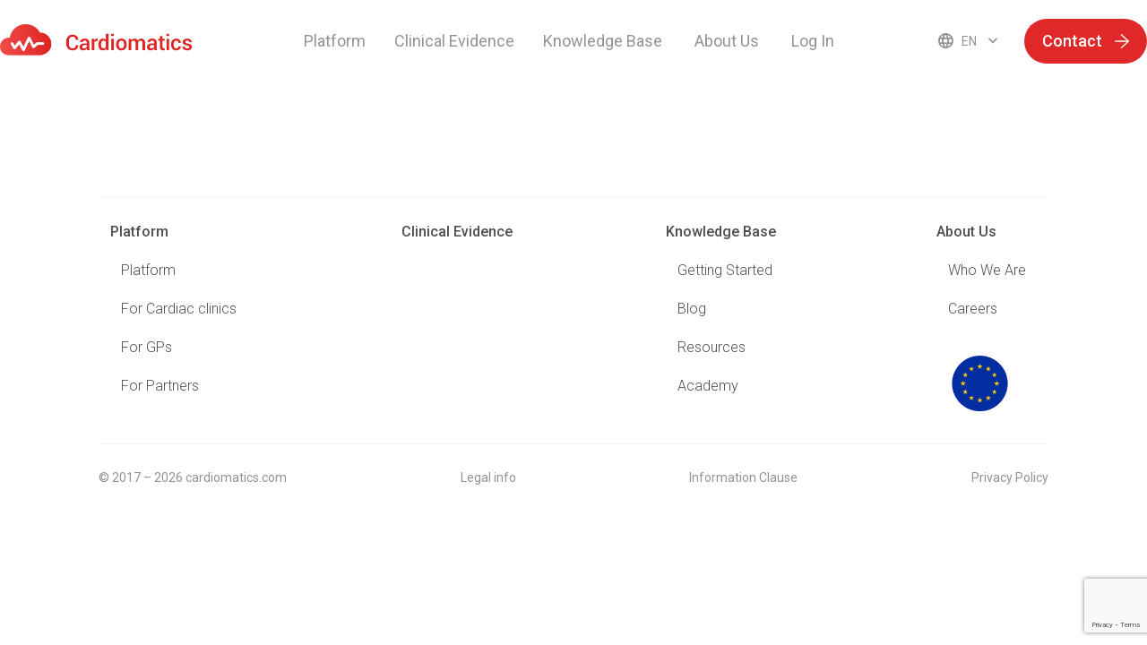

--- FILE ---
content_type: text/html; charset=UTF-8
request_url: https://cardiomatics.com/aboutus/
body_size: 10768
content:
<!doctype html>
<html class="no-js" dir="ltr" lang="en-GB" prefix="og: https://ogp.me/ns#">

<head>
	<meta charset="UTF-8">

	
	<meta name="Copyright" content="Copyright &copy; Cardiomatics 2026. All Rights Reserved.">
	<meta name="viewport" content="width=device-width, initial-scale=1">
	<link rel="profile" href="http://gmpg.org/xfn/11" />
	<link rel="pingback" href="https://cardiomatics.com/xmlrpc.php" />
	<link rel="shortcut icon" type="image/png" href="https://cardiomatics.com/wp-content/themes/cardiomatics/_/img/favicon.png"/>
	<link rel="stylesheet" href="https://fonts.googleapis.com/css2?family=Material+Symbols+Outlined" />


		<style>img:is([sizes="auto" i], [sizes^="auto," i]) { contain-intrinsic-size: 3000px 1500px }</style>
	
		<!-- All in One SEO 4.4.8 - aioseo.com -->
		<title>About Us - Cardiomatics</title>
		<meta name="robots" content="max-image-preview:large" />
		<link rel="canonical" href="https://cardiomatics.com/aboutus/" />
		<meta name="generator" content="All in One SEO (AIOSEO) 4.4.8" />
		<meta property="og:locale" content="en_GB" />
		<meta property="og:site_name" content="Cardiomatics -" />
		<meta property="og:type" content="article" />
		<meta property="og:title" content="About Us - Cardiomatics" />
		<meta property="og:url" content="https://cardiomatics.com/aboutus/" />
		<meta property="article:published_time" content="2024-03-06T12:05:50+00:00" />
		<meta property="article:modified_time" content="2024-03-20T15:49:09+00:00" />
		<meta name="twitter:card" content="summary_large_image" />
		<meta name="twitter:title" content="About Us - Cardiomatics" />
		<script type="application/ld+json" class="aioseo-schema">
			{"@context":"https:\/\/schema.org","@graph":[{"@type":"BreadcrumbList","@id":"https:\/\/cardiomatics.com\/aboutus\/#breadcrumblist","itemListElement":[{"@type":"ListItem","@id":"https:\/\/cardiomatics.com\/#listItem","position":1,"name":"Home","item":"https:\/\/cardiomatics.com\/","nextItem":"https:\/\/cardiomatics.com\/aboutus\/#listItem"},{"@type":"ListItem","@id":"https:\/\/cardiomatics.com\/aboutus\/#listItem","position":2,"name":"About Us","previousItem":"https:\/\/cardiomatics.com\/#listItem"}]},{"@type":"Organization","@id":"https:\/\/cardiomatics.com\/#organization","name":"Cardiomatics","url":"https:\/\/cardiomatics.com\/"},{"@type":"WebPage","@id":"https:\/\/cardiomatics.com\/aboutus\/#webpage","url":"https:\/\/cardiomatics.com\/aboutus\/","name":"About Us - Cardiomatics","inLanguage":"en-GB","isPartOf":{"@id":"https:\/\/cardiomatics.com\/#website"},"breadcrumb":{"@id":"https:\/\/cardiomatics.com\/aboutus\/#breadcrumblist"},"datePublished":"2024-03-06T12:05:50+01:00","dateModified":"2024-03-20T15:49:09+01:00"},{"@type":"WebSite","@id":"https:\/\/cardiomatics.com\/#website","url":"https:\/\/cardiomatics.com\/","name":"Cardiomatics","inLanguage":"en-GB","publisher":{"@id":"https:\/\/cardiomatics.com\/#organization"}}]}
		</script>
		<!-- All in One SEO -->


<!-- Google Tag Manager for WordPress by gtm4wp.com -->
<script data-cfasync="false" data-pagespeed-no-defer>
	var gtm4wp_datalayer_name = "dataLayer";
	var dataLayer = dataLayer || [];
</script>
<!-- End Google Tag Manager for WordPress by gtm4wp.com -->
	<!-- This site is optimized with the Yoast SEO plugin v26.2 - https://yoast.com/wordpress/plugins/seo/ -->
	<link rel="canonical" href="https://cardiomatics.com/aboutus/" />
	<meta property="og:locale" content="en_GB" />
	<meta property="og:type" content="article" />
	<meta property="og:title" content="About Us - Cardiomatics" />
	<meta property="og:url" content="https://cardiomatics.com/aboutus/" />
	<meta property="og:site_name" content="Cardiomatics" />
	<meta property="article:modified_time" content="2024-03-20T15:49:09+00:00" />
	<meta name="twitter:card" content="summary_large_image" />
	<script type="application/ld+json" class="yoast-schema-graph">{"@context":"https://schema.org","@graph":[{"@type":"WebPage","@id":"https://cardiomatics.com/aboutus/","url":"https://cardiomatics.com/aboutus/","name":"About Us - Cardiomatics","isPartOf":{"@id":"https://cardiomatics.com/#website"},"datePublished":"2024-03-06T12:05:50+00:00","dateModified":"2024-03-20T15:49:09+00:00","breadcrumb":{"@id":"https://cardiomatics.com/aboutus/#breadcrumb"},"inLanguage":"en-GB","potentialAction":[{"@type":"ReadAction","target":["https://cardiomatics.com/aboutus/"]}]},{"@type":"BreadcrumbList","@id":"https://cardiomatics.com/aboutus/#breadcrumb","itemListElement":[{"@type":"ListItem","position":1,"name":"Home","item":"https://cardiomatics.com/"},{"@type":"ListItem","position":2,"name":"About Us"}]},{"@type":"WebSite","@id":"https://cardiomatics.com/#website","url":"https://cardiomatics.com/","name":"Cardiomatics","description":"","publisher":{"@id":"https://cardiomatics.com/#organization"},"potentialAction":[{"@type":"SearchAction","target":{"@type":"EntryPoint","urlTemplate":"https://cardiomatics.com/?s={search_term_string}"},"query-input":{"@type":"PropertyValueSpecification","valueRequired":true,"valueName":"search_term_string"}}],"inLanguage":"en-GB"},{"@type":"Organization","@id":"https://cardiomatics.com/#organization","name":"Cardiomatics","url":"https://cardiomatics.com/","logo":{"@type":"ImageObject","inLanguage":"en-GB","@id":"https://cardiomatics.com/#/schema/logo/image/","url":"https://cardiomatics.com/wp-content/uploads/2020/06/Logo.png","contentUrl":"https://cardiomatics.com/wp-content/uploads/2020/06/Logo.png","width":211,"height":39,"caption":"Cardiomatics"},"image":{"@id":"https://cardiomatics.com/#/schema/logo/image/"}}]}</script>
	<!-- / Yoast SEO plugin. -->


<link rel="alternate" type="application/rss+xml" title="Cardiomatics &raquo; Feed" href="https://cardiomatics.com/feed/" />
<link rel="alternate" type="application/rss+xml" title="Cardiomatics &raquo; Comments Feed" href="https://cardiomatics.com/comments/feed/" />
<script type="text/javascript">
/* <![CDATA[ */
window._wpemojiSettings = {"baseUrl":"https:\/\/s.w.org\/images\/core\/emoji\/16.0.1\/72x72\/","ext":".png","svgUrl":"https:\/\/s.w.org\/images\/core\/emoji\/16.0.1\/svg\/","svgExt":".svg","source":{"concatemoji":"https:\/\/cardiomatics.com\/wp-includes\/js\/wp-emoji-release.min.js?ver=6.8.3"}};
/*! This file is auto-generated */
!function(s,n){var o,i,e;function c(e){try{var t={supportTests:e,timestamp:(new Date).valueOf()};sessionStorage.setItem(o,JSON.stringify(t))}catch(e){}}function p(e,t,n){e.clearRect(0,0,e.canvas.width,e.canvas.height),e.fillText(t,0,0);var t=new Uint32Array(e.getImageData(0,0,e.canvas.width,e.canvas.height).data),a=(e.clearRect(0,0,e.canvas.width,e.canvas.height),e.fillText(n,0,0),new Uint32Array(e.getImageData(0,0,e.canvas.width,e.canvas.height).data));return t.every(function(e,t){return e===a[t]})}function u(e,t){e.clearRect(0,0,e.canvas.width,e.canvas.height),e.fillText(t,0,0);for(var n=e.getImageData(16,16,1,1),a=0;a<n.data.length;a++)if(0!==n.data[a])return!1;return!0}function f(e,t,n,a){switch(t){case"flag":return n(e,"\ud83c\udff3\ufe0f\u200d\u26a7\ufe0f","\ud83c\udff3\ufe0f\u200b\u26a7\ufe0f")?!1:!n(e,"\ud83c\udde8\ud83c\uddf6","\ud83c\udde8\u200b\ud83c\uddf6")&&!n(e,"\ud83c\udff4\udb40\udc67\udb40\udc62\udb40\udc65\udb40\udc6e\udb40\udc67\udb40\udc7f","\ud83c\udff4\u200b\udb40\udc67\u200b\udb40\udc62\u200b\udb40\udc65\u200b\udb40\udc6e\u200b\udb40\udc67\u200b\udb40\udc7f");case"emoji":return!a(e,"\ud83e\udedf")}return!1}function g(e,t,n,a){var r="undefined"!=typeof WorkerGlobalScope&&self instanceof WorkerGlobalScope?new OffscreenCanvas(300,150):s.createElement("canvas"),o=r.getContext("2d",{willReadFrequently:!0}),i=(o.textBaseline="top",o.font="600 32px Arial",{});return e.forEach(function(e){i[e]=t(o,e,n,a)}),i}function t(e){var t=s.createElement("script");t.src=e,t.defer=!0,s.head.appendChild(t)}"undefined"!=typeof Promise&&(o="wpEmojiSettingsSupports",i=["flag","emoji"],n.supports={everything:!0,everythingExceptFlag:!0},e=new Promise(function(e){s.addEventListener("DOMContentLoaded",e,{once:!0})}),new Promise(function(t){var n=function(){try{var e=JSON.parse(sessionStorage.getItem(o));if("object"==typeof e&&"number"==typeof e.timestamp&&(new Date).valueOf()<e.timestamp+604800&&"object"==typeof e.supportTests)return e.supportTests}catch(e){}return null}();if(!n){if("undefined"!=typeof Worker&&"undefined"!=typeof OffscreenCanvas&&"undefined"!=typeof URL&&URL.createObjectURL&&"undefined"!=typeof Blob)try{var e="postMessage("+g.toString()+"("+[JSON.stringify(i),f.toString(),p.toString(),u.toString()].join(",")+"));",a=new Blob([e],{type:"text/javascript"}),r=new Worker(URL.createObjectURL(a),{name:"wpTestEmojiSupports"});return void(r.onmessage=function(e){c(n=e.data),r.terminate(),t(n)})}catch(e){}c(n=g(i,f,p,u))}t(n)}).then(function(e){for(var t in e)n.supports[t]=e[t],n.supports.everything=n.supports.everything&&n.supports[t],"flag"!==t&&(n.supports.everythingExceptFlag=n.supports.everythingExceptFlag&&n.supports[t]);n.supports.everythingExceptFlag=n.supports.everythingExceptFlag&&!n.supports.flag,n.DOMReady=!1,n.readyCallback=function(){n.DOMReady=!0}}).then(function(){return e}).then(function(){var e;n.supports.everything||(n.readyCallback(),(e=n.source||{}).concatemoji?t(e.concatemoji):e.wpemoji&&e.twemoji&&(t(e.twemoji),t(e.wpemoji)))}))}((window,document),window._wpemojiSettings);
/* ]]> */
</script>
<style id='wp-emoji-styles-inline-css' type='text/css'>

	img.wp-smiley, img.emoji {
		display: inline !important;
		border: none !important;
		box-shadow: none !important;
		height: 1em !important;
		width: 1em !important;
		margin: 0 0.07em !important;
		vertical-align: -0.1em !important;
		background: none !important;
		padding: 0 !important;
	}
</style>
<link rel='stylesheet' id='wp-block-library-css' href='https://cardiomatics.com/wp-includes/css/dist/block-library/style.min.css?ver=6.8.3' type='text/css' media='all' />
<style id='classic-theme-styles-inline-css' type='text/css'>
/*! This file is auto-generated */
.wp-block-button__link{color:#fff;background-color:#32373c;border-radius:9999px;box-shadow:none;text-decoration:none;padding:calc(.667em + 2px) calc(1.333em + 2px);font-size:1.125em}.wp-block-file__button{background:#32373c;color:#fff;text-decoration:none}
</style>
<style id='pdfemb-pdf-embedder-viewer-style-inline-css' type='text/css'>
.wp-block-pdfemb-pdf-embedder-viewer{max-width:none}

</style>
<style id='global-styles-inline-css' type='text/css'>
:root{--wp--preset--aspect-ratio--square: 1;--wp--preset--aspect-ratio--4-3: 4/3;--wp--preset--aspect-ratio--3-4: 3/4;--wp--preset--aspect-ratio--3-2: 3/2;--wp--preset--aspect-ratio--2-3: 2/3;--wp--preset--aspect-ratio--16-9: 16/9;--wp--preset--aspect-ratio--9-16: 9/16;--wp--preset--color--black: #000000;--wp--preset--color--cyan-bluish-gray: #abb8c3;--wp--preset--color--white: #ffffff;--wp--preset--color--pale-pink: #f78da7;--wp--preset--color--vivid-red: #cf2e2e;--wp--preset--color--luminous-vivid-orange: #ff6900;--wp--preset--color--luminous-vivid-amber: #fcb900;--wp--preset--color--light-green-cyan: #7bdcb5;--wp--preset--color--vivid-green-cyan: #00d084;--wp--preset--color--pale-cyan-blue: #8ed1fc;--wp--preset--color--vivid-cyan-blue: #0693e3;--wp--preset--color--vivid-purple: #9b51e0;--wp--preset--gradient--vivid-cyan-blue-to-vivid-purple: linear-gradient(135deg,rgba(6,147,227,1) 0%,rgb(155,81,224) 100%);--wp--preset--gradient--light-green-cyan-to-vivid-green-cyan: linear-gradient(135deg,rgb(122,220,180) 0%,rgb(0,208,130) 100%);--wp--preset--gradient--luminous-vivid-amber-to-luminous-vivid-orange: linear-gradient(135deg,rgba(252,185,0,1) 0%,rgba(255,105,0,1) 100%);--wp--preset--gradient--luminous-vivid-orange-to-vivid-red: linear-gradient(135deg,rgba(255,105,0,1) 0%,rgb(207,46,46) 100%);--wp--preset--gradient--very-light-gray-to-cyan-bluish-gray: linear-gradient(135deg,rgb(238,238,238) 0%,rgb(169,184,195) 100%);--wp--preset--gradient--cool-to-warm-spectrum: linear-gradient(135deg,rgb(74,234,220) 0%,rgb(151,120,209) 20%,rgb(207,42,186) 40%,rgb(238,44,130) 60%,rgb(251,105,98) 80%,rgb(254,248,76) 100%);--wp--preset--gradient--blush-light-purple: linear-gradient(135deg,rgb(255,206,236) 0%,rgb(152,150,240) 100%);--wp--preset--gradient--blush-bordeaux: linear-gradient(135deg,rgb(254,205,165) 0%,rgb(254,45,45) 50%,rgb(107,0,62) 100%);--wp--preset--gradient--luminous-dusk: linear-gradient(135deg,rgb(255,203,112) 0%,rgb(199,81,192) 50%,rgb(65,88,208) 100%);--wp--preset--gradient--pale-ocean: linear-gradient(135deg,rgb(255,245,203) 0%,rgb(182,227,212) 50%,rgb(51,167,181) 100%);--wp--preset--gradient--electric-grass: linear-gradient(135deg,rgb(202,248,128) 0%,rgb(113,206,126) 100%);--wp--preset--gradient--midnight: linear-gradient(135deg,rgb(2,3,129) 0%,rgb(40,116,252) 100%);--wp--preset--font-size--small: 13px;--wp--preset--font-size--medium: 20px;--wp--preset--font-size--large: 36px;--wp--preset--font-size--x-large: 42px;--wp--preset--spacing--20: 0.44rem;--wp--preset--spacing--30: 0.67rem;--wp--preset--spacing--40: 1rem;--wp--preset--spacing--50: 1.5rem;--wp--preset--spacing--60: 2.25rem;--wp--preset--spacing--70: 3.38rem;--wp--preset--spacing--80: 5.06rem;--wp--preset--shadow--natural: 6px 6px 9px rgba(0, 0, 0, 0.2);--wp--preset--shadow--deep: 12px 12px 50px rgba(0, 0, 0, 0.4);--wp--preset--shadow--sharp: 6px 6px 0px rgba(0, 0, 0, 0.2);--wp--preset--shadow--outlined: 6px 6px 0px -3px rgba(255, 255, 255, 1), 6px 6px rgba(0, 0, 0, 1);--wp--preset--shadow--crisp: 6px 6px 0px rgba(0, 0, 0, 1);}:where(.is-layout-flex){gap: 0.5em;}:where(.is-layout-grid){gap: 0.5em;}body .is-layout-flex{display: flex;}.is-layout-flex{flex-wrap: wrap;align-items: center;}.is-layout-flex > :is(*, div){margin: 0;}body .is-layout-grid{display: grid;}.is-layout-grid > :is(*, div){margin: 0;}:where(.wp-block-columns.is-layout-flex){gap: 2em;}:where(.wp-block-columns.is-layout-grid){gap: 2em;}:where(.wp-block-post-template.is-layout-flex){gap: 1.25em;}:where(.wp-block-post-template.is-layout-grid){gap: 1.25em;}.has-black-color{color: var(--wp--preset--color--black) !important;}.has-cyan-bluish-gray-color{color: var(--wp--preset--color--cyan-bluish-gray) !important;}.has-white-color{color: var(--wp--preset--color--white) !important;}.has-pale-pink-color{color: var(--wp--preset--color--pale-pink) !important;}.has-vivid-red-color{color: var(--wp--preset--color--vivid-red) !important;}.has-luminous-vivid-orange-color{color: var(--wp--preset--color--luminous-vivid-orange) !important;}.has-luminous-vivid-amber-color{color: var(--wp--preset--color--luminous-vivid-amber) !important;}.has-light-green-cyan-color{color: var(--wp--preset--color--light-green-cyan) !important;}.has-vivid-green-cyan-color{color: var(--wp--preset--color--vivid-green-cyan) !important;}.has-pale-cyan-blue-color{color: var(--wp--preset--color--pale-cyan-blue) !important;}.has-vivid-cyan-blue-color{color: var(--wp--preset--color--vivid-cyan-blue) !important;}.has-vivid-purple-color{color: var(--wp--preset--color--vivid-purple) !important;}.has-black-background-color{background-color: var(--wp--preset--color--black) !important;}.has-cyan-bluish-gray-background-color{background-color: var(--wp--preset--color--cyan-bluish-gray) !important;}.has-white-background-color{background-color: var(--wp--preset--color--white) !important;}.has-pale-pink-background-color{background-color: var(--wp--preset--color--pale-pink) !important;}.has-vivid-red-background-color{background-color: var(--wp--preset--color--vivid-red) !important;}.has-luminous-vivid-orange-background-color{background-color: var(--wp--preset--color--luminous-vivid-orange) !important;}.has-luminous-vivid-amber-background-color{background-color: var(--wp--preset--color--luminous-vivid-amber) !important;}.has-light-green-cyan-background-color{background-color: var(--wp--preset--color--light-green-cyan) !important;}.has-vivid-green-cyan-background-color{background-color: var(--wp--preset--color--vivid-green-cyan) !important;}.has-pale-cyan-blue-background-color{background-color: var(--wp--preset--color--pale-cyan-blue) !important;}.has-vivid-cyan-blue-background-color{background-color: var(--wp--preset--color--vivid-cyan-blue) !important;}.has-vivid-purple-background-color{background-color: var(--wp--preset--color--vivid-purple) !important;}.has-black-border-color{border-color: var(--wp--preset--color--black) !important;}.has-cyan-bluish-gray-border-color{border-color: var(--wp--preset--color--cyan-bluish-gray) !important;}.has-white-border-color{border-color: var(--wp--preset--color--white) !important;}.has-pale-pink-border-color{border-color: var(--wp--preset--color--pale-pink) !important;}.has-vivid-red-border-color{border-color: var(--wp--preset--color--vivid-red) !important;}.has-luminous-vivid-orange-border-color{border-color: var(--wp--preset--color--luminous-vivid-orange) !important;}.has-luminous-vivid-amber-border-color{border-color: var(--wp--preset--color--luminous-vivid-amber) !important;}.has-light-green-cyan-border-color{border-color: var(--wp--preset--color--light-green-cyan) !important;}.has-vivid-green-cyan-border-color{border-color: var(--wp--preset--color--vivid-green-cyan) !important;}.has-pale-cyan-blue-border-color{border-color: var(--wp--preset--color--pale-cyan-blue) !important;}.has-vivid-cyan-blue-border-color{border-color: var(--wp--preset--color--vivid-cyan-blue) !important;}.has-vivid-purple-border-color{border-color: var(--wp--preset--color--vivid-purple) !important;}.has-vivid-cyan-blue-to-vivid-purple-gradient-background{background: var(--wp--preset--gradient--vivid-cyan-blue-to-vivid-purple) !important;}.has-light-green-cyan-to-vivid-green-cyan-gradient-background{background: var(--wp--preset--gradient--light-green-cyan-to-vivid-green-cyan) !important;}.has-luminous-vivid-amber-to-luminous-vivid-orange-gradient-background{background: var(--wp--preset--gradient--luminous-vivid-amber-to-luminous-vivid-orange) !important;}.has-luminous-vivid-orange-to-vivid-red-gradient-background{background: var(--wp--preset--gradient--luminous-vivid-orange-to-vivid-red) !important;}.has-very-light-gray-to-cyan-bluish-gray-gradient-background{background: var(--wp--preset--gradient--very-light-gray-to-cyan-bluish-gray) !important;}.has-cool-to-warm-spectrum-gradient-background{background: var(--wp--preset--gradient--cool-to-warm-spectrum) !important;}.has-blush-light-purple-gradient-background{background: var(--wp--preset--gradient--blush-light-purple) !important;}.has-blush-bordeaux-gradient-background{background: var(--wp--preset--gradient--blush-bordeaux) !important;}.has-luminous-dusk-gradient-background{background: var(--wp--preset--gradient--luminous-dusk) !important;}.has-pale-ocean-gradient-background{background: var(--wp--preset--gradient--pale-ocean) !important;}.has-electric-grass-gradient-background{background: var(--wp--preset--gradient--electric-grass) !important;}.has-midnight-gradient-background{background: var(--wp--preset--gradient--midnight) !important;}.has-small-font-size{font-size: var(--wp--preset--font-size--small) !important;}.has-medium-font-size{font-size: var(--wp--preset--font-size--medium) !important;}.has-large-font-size{font-size: var(--wp--preset--font-size--large) !important;}.has-x-large-font-size{font-size: var(--wp--preset--font-size--x-large) !important;}
:where(.wp-block-post-template.is-layout-flex){gap: 1.25em;}:where(.wp-block-post-template.is-layout-grid){gap: 1.25em;}
:where(.wp-block-columns.is-layout-flex){gap: 2em;}:where(.wp-block-columns.is-layout-grid){gap: 2em;}
:root :where(.wp-block-pullquote){font-size: 1.5em;line-height: 1.6;}
</style>
<link rel='stylesheet' id='contact-form-7-css' href='https://cardiomatics.com/wp-content/plugins/contact-form-7/includes/css/styles.css?ver=6.1.3' type='text/css' media='all' />
<link rel='stylesheet' id='ppress-frontend-css' href='https://cardiomatics.com/wp-content/plugins/wp-user-avatar/assets/css/frontend.min.css?ver=4.16.6' type='text/css' media='all' />
<link rel='stylesheet' id='ppress-flatpickr-css' href='https://cardiomatics.com/wp-content/plugins/wp-user-avatar/assets/flatpickr/flatpickr.min.css?ver=4.16.6' type='text/css' media='all' />
<link rel='stylesheet' id='ppress-select2-css' href='https://cardiomatics.com/wp-content/plugins/wp-user-avatar/assets/select2/select2.min.css?ver=6.8.3' type='text/css' media='all' />
<link rel='stylesheet' id='wpcf7-redirect-script-frontend-css' href='https://cardiomatics.com/wp-content/plugins/wpcf7-redirect/build/assets/frontend-script.css?ver=2c532d7e2be36f6af233' type='text/css' media='all' />
<link rel='stylesheet' id='bootstrap-css' href='https://cardiomatics.com/wp-content/themes/cardiomatics/_/css/bootstrap.css?ver=1709726245' type='text/css' media='all' />
<link rel='stylesheet' id='screen-css' href='https://cardiomatics.com/wp-content/themes/cardiomatics/_/css/main.min.css?ver=1764844999' type='text/css' media='all' />
<link rel='stylesheet' id='screen2-css' href='https://cardiomatics.com/wp-content/themes/cardiomatics/_/css/custom.css?ver=1750072847' type='text/css' media='all' />
<script type="text/javascript" src="https://cardiomatics.com/wp-includes/js/jquery/jquery.min.js?ver=3.7.1" id="jquery-core-js"></script>
<script type="text/javascript" src="https://cardiomatics.com/wp-includes/js/jquery/jquery-migrate.min.js?ver=3.4.1" id="jquery-migrate-js"></script>
<script type="text/javascript" src="https://cardiomatics.com/wp-content/plugins/wp-user-avatar/assets/flatpickr/flatpickr.min.js?ver=4.16.6" id="ppress-flatpickr-js"></script>
<script type="text/javascript" src="https://cardiomatics.com/wp-content/plugins/wp-user-avatar/assets/select2/select2.min.js?ver=4.16.6" id="ppress-select2-js"></script>
<link rel="https://api.w.org/" href="https://cardiomatics.com/wp-json/" /><link rel="alternate" title="JSON" type="application/json" href="https://cardiomatics.com/wp-json/wp/v2/pages/3014" /><link rel="EditURI" type="application/rsd+xml" title="RSD" href="https://cardiomatics.com/xmlrpc.php?rsd" />
<meta name="generator" content="WordPress 6.8.3" />
<link rel='shortlink' href='https://cardiomatics.com/?p=3014' />
<link rel="alternate" title="oEmbed (JSON)" type="application/json+oembed" href="https://cardiomatics.com/wp-json/oembed/1.0/embed?url=https%3A%2F%2Fcardiomatics.com%2Faboutus%2F" />
<link rel="alternate" title="oEmbed (XML)" type="text/xml+oembed" href="https://cardiomatics.com/wp-json/oembed/1.0/embed?url=https%3A%2F%2Fcardiomatics.com%2Faboutus%2F&#038;format=xml" />
<!-- HubSpot WordPress Plugin v11.3.21: embed JS disabled as a portalId has not yet been configured -->
<!-- Google Tag Manager for WordPress by gtm4wp.com -->
<!-- GTM Container placement set to automatic -->
<script data-cfasync="false" data-pagespeed-no-defer>
	var dataLayer_content = {"pagePostType":"page","pagePostType2":"single-page","pagePostAuthor":"cardiomatics"};
	dataLayer.push( dataLayer_content );
</script>
<script data-cfasync="false" data-pagespeed-no-defer>
(function(w,d,s,l,i){w[l]=w[l]||[];w[l].push({'gtm.start':
new Date().getTime(),event:'gtm.js'});var f=d.getElementsByTagName(s)[0],
j=d.createElement(s),dl=l!='dataLayer'?'&l='+l:'';j.async=true;j.src=
'//www.googletagmanager.com/gtm.js?id='+i+dl;f.parentNode.insertBefore(j,f);
})(window,document,'script','dataLayer','GTM-N6MR3WN5');
</script>
<!-- End Google Tag Manager for WordPress by gtm4wp.com --><link rel="shortcut icon" href="https://cardiomatics.com/wp-content/themes/cardiomatics/favicon.png" data-favicon />

    <!-- Start of HubSpot Embed Code -->
    <script type="text/javascript" id="hs-script-loader" async defer src="//js.hs-scripts.com/4762772.js"></script>
    <!-- End of HubSpot Embed Code -->
	
	
</head>
	
<body class="wp-singular page-template-default page page-id-3014 page-parent wp-theme-cardiomatics " data-base-href="https://cardiomatics.com/" data-home-url="https://cardiomatics.com/" data-assets-href="https://cardiomatics.com/wp-content/themes/cardiomatics/">

	<div class="overall" data-body-class="wp-singular page-template-default page page-id-3014 page-parent wp-theme-cardiomatics" id="top">
		<header class="header--main " data-inview>
	<div class="header--main-container">
		
					<a href="https://cardiomatics.com/" class="logo">


			<svg class="logo-image" width="215px" height="35px" viewBox="0 0 209 35" version="1.1" xmlns="http://www.w3.org/2000/svg" xmlns:xlink="http://www.w3.org/1999/xlink">
    <g id="Landings" stroke="none" stroke-width="1" fill="none" fill-rule="evenodd">
        <g id="Cardiomatics" transform="translate(-335.000000, -52.000000)" fill="#dd2724">
            <g id="HEAD" transform="translate(335.000000, 50.000000)">
                <g id="Logo" transform="translate(0.000000, 2.000000)">
                    <text id="Cardiomatics" font-family="Roboto-Medium, Roboto" font-size="24" font-weight="400" letter-spacing="-0.352941126">
                        <tspan x="71" y="29">Cardiomatics</tspan>
                    </text>
                    <path d="M43.463,9.25831111 C50.4023333,9.40391111 56,15.0453333 56,21.9555556 C56,33.0442667 44.4476667,34.6504889 44.3333333,34.6666667 C44.3333333,34.6666667 10.472,34.6666667 10.4696667,34.6666667 C9.94,34.6666667 0,34.6666667 0,24.8444444 C0,19.1036444 4.96066667,14.5969778 10.6703333,15.0499556 C11.8043333,6.51502222 19.1846667,0 28,0 C34.461,0 40.4506667,3.60995556 43.463,9.25831111 Z M24.2650027,29.1960105 C24.8406155,30.2949076 26.4254171,30.2598962 26.9519384,29.1366508 L31.7310526,18.9412072 L35.2208592,25.9208204 C35.663992,26.8070859 36.8294355,27.0278017 37.5659471,26.3649412 L41.200604,23.09375 L46.71875,23.09375 C47.5471771,23.09375 48.21875,22.4221771 48.21875,21.59375 C48.21875,20.7653229 47.5471771,20.09375 46.71875,20.09375 L40.625,20.09375 C40.2544373,20.09375 39.89699,20.2309154 39.6215529,20.4788088 L37.0232098,22.8173176 L33.0291408,14.8291796 C32.468502,13.7079021 30.8613931,13.728242 30.3293116,14.8633492 L25.5191884,25.1249453 L22.4537473,19.2727395 C21.953749,18.3181972 20.6403344,18.1865467 19.960829,19.0228611 L16.0468829,23.8400255 L14.2956684,20.8379435 C13.8782479,20.1223656 12.9597713,19.8806612 12.2441935,20.2980816 C11.5286156,20.7155021 11.2869112,21.6339787 11.7043316,22.3495565 L14.5480816,27.2245565 C15.0763153,28.1301 16.3468386,28.2282788 17.007921,27.4146389 L20.8530149,22.6822156 L24.2650027,29.1960105 Z" id="Combined-Shape" fill-rule="nonzero"></path>
                </g>
            </g>
        </g>
    </g>
</svg>
<img class="logo--red" src="/wp-content/uploads/2020/10/cardio-logo.png" alt="Cardiomatics logo">			<h1 class="header--main__h1">
				Cardiomatics - AI to&nbsp;cardiac diagnostic and treatment.			</h1>
		</a>

		<nav class="nav--main">
			<button type="button" class="burger-button" data-burger-open>
				<span class="burger-button-label">Menu</span>
			</button>

			<button type="button" class="burger-button--close" data-burger-close>
				<svg class="arrow" width="16px" height="16px" viewBox="0 0 16 16" version="1.1" xmlns="http://www.w3.org/2000/svg" xmlns:xlink="http://www.w3.org/1999/xlink" fill="currentColor">
    <g id="Cardiomatics" transform="translate(-524.000000, -578.000000)" fill-rule="nonzero">
        <g id="TOP" transform="translate(-280.000000, 0.000000)">
            <g id="Button" transform="translate(670.000000, 561.000000)">
                <path d="M149.985333,24.8631757 C149.969333,24.804509 149.959333,24.7698423 149.944,24.7358423 C149.911333,24.672509 149.896667,24.6451757 149.88,24.6198423 C149.869333,24.6058423 149.857333,24.5931757 149.846,24.5791757 C149.829333,24.558509 149.812,24.5378423 149.793333,24.5191757 C149.790667,24.5169534 147.120667,22.0687312 141.783333,17.174509 C141.512,16.9258423 141.09,16.944509 140.841333,17.2158423 C140.592667,17.4871757 140.610667,17.9091757 140.882,18.1578423 L147.618667,24.3331757 L134.666667,24.3331757 C134.298,24.3331757 134,24.6318423 134,24.9998423 C134,25.368509 134.298,25.666509 134.666667,25.666509 L147.619333,25.666509 L140.883333,31.8418423 C140.612,32.0911757 140.593333,32.512509 140.842667,32.7838423 C140.973333,32.9278423 141.152667,32.9998423 141.333333,32.9998423 C141.494667,32.9998423 141.655333,32.9418423 141.784,32.824509 L149.784,25.4911757 C149.813333,25.4618423 149.83,25.440509 149.847333,25.4198423 C149.858667,25.4058423 149.87,25.3938423 149.880667,25.3791757 C149.897333,25.3538423 149.912,25.3271757 149.925333,25.2998423 C149.96,25.2298423 149.97,25.1931757 149.979333,25.1571757 C149.994667,25.092509 150,25.046509 150,24.9998423 C150,24.9531757 149.994667,24.9071757 149.985333,24.8631757 Z" id="Shape"></path>
            </g>
        </g>
    </g>
</svg>
			</button>

			<ul id="menu-menu" class="menu"><li id="menu-item-7205" class="menu-item menu-item-type-post_type menu-item-object-page menu-item-7205"><a href="https://cardiomatics.com/platform/">Platform</a></li>
<li id="menu-item-3750" class="menu-item menu-item-type-post_type menu-item-object-page menu-item-3750"><a href="https://cardiomatics.com/clinical-evidence-2024/">Clinical Evidence</a></li>
<li id="menu-item-3715" class="menu-item menu-item-type-post_type menu-item-object-page menu-item-has-children menu-item-3715"><a href="https://cardiomatics.com/knowledge-base/">Knowledge Base</a>
<ul class="sub-menu">
	<li id="menu-item-3723" class="menu-item menu-item-type-post_type menu-item-object-page menu-item-3723"><a href="https://cardiomatics.com/knowledge-base/resources/">Blog</a></li>
	<li id="menu-item-3722" class="menu-item menu-item-type-post_type menu-item-object-page menu-item-3722"><a href="https://cardiomatics.com/knowledge-base/news/">News</a></li>
</ul>
</li>
<li id="menu-item-3716" class="menu-item menu-item-type-post_type menu-item-object-page current-menu-item page_item page-item-3014 current_page_item menu-item-has-children menu-item-3716"><a href="https://cardiomatics.com/aboutus/" aria-current="page">About Us</a>
<ul class="sub-menu">
	<li id="menu-item-3725" class="menu-item menu-item-type-post_type menu-item-object-page menu-item-3725"><a href="https://cardiomatics.com/aboutus/who-we-are/">Who We Are</a></li>
	<li id="menu-item-4018" class="menu-item menu-item-type-post_type menu-item-object-page menu-item-4018"><a href="https://cardiomatics.com/careers/">Careers</a></li>
</ul>
</li>
<li id="menu-item-6894" class="menu-item menu-item-type-custom menu-item-object-custom menu-item-6894"><a href="https://app.cardiomatics.com/login/">Log In</a></li>
</ul>		</nav>

		

	    <div class="lang-switcher">
        <div class="lang-current">
            EN        </div>

        <ul class="lang-list">
                            <li>
                    <a href="https://cardiomatics.com/de/">
                        DE                    </a>
                </li>
                            <li>
                    <a href="https://cardiomatics.com/fr/">
                        FR                    </a>
                </li>
                            <li>
                    <a href="https://cardiomatics.com/pl/">
                        PL                    </a>
                </li>
                    </ul>
    </div>



		
				
				
				


    <a href="https://cardiomatics.com/contact-us-message-en" class="button">
        <span class="button-label">Contact</span>
        <span class="button-icon"><svg class="arrow" width="16px" height="16px" viewBox="0 0 16 16" version="1.1" xmlns="http://www.w3.org/2000/svg" xmlns:xlink="http://www.w3.org/1999/xlink" fill="currentColor">
    <g id="Cardiomatics" transform="translate(-524.000000, -578.000000)" fill-rule="nonzero">
        <g id="TOP" transform="translate(-280.000000, 0.000000)">
            <g id="Button" transform="translate(670.000000, 561.000000)">
                <path d="M149.985333,24.8631757 C149.969333,24.804509 149.959333,24.7698423 149.944,24.7358423 C149.911333,24.672509 149.896667,24.6451757 149.88,24.6198423 C149.869333,24.6058423 149.857333,24.5931757 149.846,24.5791757 C149.829333,24.558509 149.812,24.5378423 149.793333,24.5191757 C149.790667,24.5169534 147.120667,22.0687312 141.783333,17.174509 C141.512,16.9258423 141.09,16.944509 140.841333,17.2158423 C140.592667,17.4871757 140.610667,17.9091757 140.882,18.1578423 L147.618667,24.3331757 L134.666667,24.3331757 C134.298,24.3331757 134,24.6318423 134,24.9998423 C134,25.368509 134.298,25.666509 134.666667,25.666509 L147.619333,25.666509 L140.883333,31.8418423 C140.612,32.0911757 140.593333,32.512509 140.842667,32.7838423 C140.973333,32.9278423 141.152667,32.9998423 141.333333,32.9998423 C141.494667,32.9998423 141.655333,32.9418423 141.784,32.824509 L149.784,25.4911757 C149.813333,25.4618423 149.83,25.440509 149.847333,25.4198423 C149.858667,25.4058423 149.87,25.3938423 149.880667,25.3791757 C149.897333,25.3538423 149.912,25.3271757 149.925333,25.2998423 C149.96,25.2298423 149.97,25.1931757 149.979333,25.1571757 C149.994667,25.092509 150,25.046509 150,24.9998423 C150,24.9531757 149.994667,24.9071757 149.985333,24.8631757 Z" id="Shape"></path>
            </g>
        </g>
    </g>
</svg>
</span>
    </a>

				

				
		</a>		

		
				<!-- Mobile menu overlay -->
<div class="menu-mobile-overlay">

    <button type="button" class="burger-button--close" data-burger-close>
        X
    </button>

    <ul class="menu--mobile">
        <li class="menu-item menu-item-type-post_type menu-item-object-page menu-item-7205"><a href="https://cardiomatics.com/platform/">Platform</a></li>
<li class="menu-item menu-item-type-post_type menu-item-object-page menu-item-3750"><a href="https://cardiomatics.com/clinical-evidence-2024/">Clinical Evidence</a></li>
<li class="menu-item menu-item-type-post_type menu-item-object-page menu-item-has-children menu-item-3715"><a href="https://cardiomatics.com/knowledge-base/">Knowledge Base</a>
<ul class="sub-menu">
	<li class="menu-item menu-item-type-post_type menu-item-object-page menu-item-3723"><a href="https://cardiomatics.com/knowledge-base/resources/">Blog</a></li>
	<li class="menu-item menu-item-type-post_type menu-item-object-page menu-item-3722"><a href="https://cardiomatics.com/knowledge-base/news/">News</a></li>
</ul>
</li>
<li class="menu-item menu-item-type-post_type menu-item-object-page current-menu-item page_item page-item-3014 current_page_item menu-item-has-children menu-item-3716"><a href="https://cardiomatics.com/aboutus/" aria-current="page">About Us</a>
<ul class="sub-menu">
	<li class="menu-item menu-item-type-post_type menu-item-object-page menu-item-3725"><a href="https://cardiomatics.com/aboutus/who-we-are/">Who We Are</a></li>
	<li class="menu-item menu-item-type-post_type menu-item-object-page menu-item-4018"><a href="https://cardiomatics.com/careers/">Careers</a></li>
</ul>
</li>
<li class="menu-item menu-item-type-custom menu-item-object-custom menu-item-6894"><a href="https://app.cardiomatics.com/login/">Log In</a></li>
    </ul>
</div>

		
	</div>
</header>
		<script>
document.addEventListener('DOMContentLoaded', function() {
    const burgerOpen = document.querySelector('[data-burger-open]');
    const mobileMenu = document.querySelector('.menu-mobile-overlay');
    const burgerClose = mobileMenu?.querySelector('[data-burger-close]');

    if (burgerOpen && mobileMenu) {
        burgerOpen.addEventListener('click', function() {
            mobileMenu.classList.add('active');
            document.documentElement.style.overflow = 'hidden';
        });
    }

    if (burgerClose && mobileMenu) {
        burgerClose.addEventListener('click', function() {
            mobileMenu.classList.remove('active');
            document.documentElement.style.overflow = '';
        });
    }

    document.querySelectorAll('.menu--mobile a').forEach(link => {
        link.addEventListener('click', () => {
            mobileMenu.classList.remove('active');
            document.documentElement.style.overflow = '';
        });
    });
});
</script>



		<main class="main-content">

<section class="section container at-top">

<div class="wysiwyg-content"></div>
</section>

	<script type="speculationrules">
{"prefetch":[{"source":"document","where":{"and":[{"href_matches":"\/*"},{"not":{"href_matches":["\/wp-*.php","\/wp-admin\/*","\/wp-content\/uploads\/*","\/wp-content\/*","\/wp-content\/plugins\/*","\/wp-content\/themes\/cardiomatics\/*","\/*\\?(.+)"]}},{"not":{"selector_matches":"a[rel~=\"nofollow\"]"}},{"not":{"selector_matches":".no-prefetch, .no-prefetch a"}}]},"eagerness":"conservative"}]}
</script>
<script type="text/javascript">
var ajaxurl = 'https://cardiomatics.com/wp-admin/admin-ajax.php';
</script>
<script type="text/javascript">
    var gmaps_key = 'AIzaSyBe26U-sNlEJYqthDv4bDI7kkySfi-n9nQ';
</script>
<script type="text/javascript" src="https://cardiomatics.com/wp-includes/js/dist/hooks.min.js?ver=4d63a3d491d11ffd8ac6" id="wp-hooks-js"></script>
<script type="text/javascript" src="https://cardiomatics.com/wp-includes/js/dist/i18n.min.js?ver=5e580eb46a90c2b997e6" id="wp-i18n-js"></script>
<script type="text/javascript" id="wp-i18n-js-after">
/* <![CDATA[ */
wp.i18n.setLocaleData( { 'text direction\u0004ltr': [ 'ltr' ] } );
/* ]]> */
</script>
<script type="text/javascript" src="https://cardiomatics.com/wp-content/plugins/contact-form-7/includes/swv/js/index.js?ver=6.1.3" id="swv-js"></script>
<script type="text/javascript" id="contact-form-7-js-translations">
/* <![CDATA[ */
( function( domain, translations ) {
	var localeData = translations.locale_data[ domain ] || translations.locale_data.messages;
	localeData[""].domain = domain;
	wp.i18n.setLocaleData( localeData, domain );
} )( "contact-form-7", {"translation-revision-date":"2024-05-21 11:58:24+0000","generator":"GlotPress\/4.0.3","domain":"messages","locale_data":{"messages":{"":{"domain":"messages","plural-forms":"nplurals=2; plural=n != 1;","lang":"en_GB"},"Error:":["Error:"]}},"comment":{"reference":"includes\/js\/index.js"}} );
/* ]]> */
</script>
<script type="text/javascript" id="contact-form-7-js-before">
/* <![CDATA[ */
var wpcf7 = {
    "api": {
        "root": "https:\/\/cardiomatics.com\/wp-json\/",
        "namespace": "contact-form-7\/v1"
    }
};
/* ]]> */
</script>
<script type="text/javascript" src="https://cardiomatics.com/wp-content/plugins/contact-form-7/includes/js/index.js?ver=6.1.3" id="contact-form-7-js"></script>
<script type="text/javascript" id="ppress-frontend-script-js-extra">
/* <![CDATA[ */
var pp_ajax_form = {"ajaxurl":"https:\/\/cardiomatics.com\/wp-admin\/admin-ajax.php","confirm_delete":"Are you sure?","deleting_text":"Deleting...","deleting_error":"An error occurred. Please try again.","nonce":"5350eabfd5","disable_ajax_form":"false","is_checkout":"0","is_checkout_tax_enabled":"0","is_checkout_autoscroll_enabled":"true"};
/* ]]> */
</script>
<script type="text/javascript" src="https://cardiomatics.com/wp-content/plugins/wp-user-avatar/assets/js/frontend.min.js?ver=4.16.6" id="ppress-frontend-script-js"></script>
<script type="text/javascript" id="wpcf7-redirect-script-js-extra">
/* <![CDATA[ */
var wpcf7r = {"ajax_url":"https:\/\/cardiomatics.com\/wp-admin\/admin-ajax.php"};
/* ]]> */
</script>
<script type="text/javascript" src="https://cardiomatics.com/wp-content/plugins/wpcf7-redirect/build/assets/frontend-script.js?ver=2c532d7e2be36f6af233" id="wpcf7-redirect-script-js"></script>
<script type="text/javascript" src="https://cardiomatics.com/wp-content/plugins/duracelltomi-google-tag-manager/dist/js/gtm4wp-contact-form-7-tracker.js?ver=1.22.1" id="gtm4wp-contact-form-7-tracker-js"></script>
<script type="text/javascript" defer="defer" src="https://cardiomatics.com/wp-content/themes/cardiomatics/_/js/dev/lib/modernizr.min.js?ver=1710235995" id="modernizr-js"></script>
<script type="text/javascript" defer="defer" src="https://cardiomatics.com/wp-content/themes/cardiomatics/_/js/dist/all.min.js?ver=1710978367" id="legacy-js"></script>
<script type="text/javascript" defer="defer" src="https://cardiomatics.com/wp-content/themes/cardiomatics/_/js/dev/map.js?ver=1710979327" id="map-js"></script>
<script type="text/javascript" src="https://www.google.com/recaptcha/api.js?render=6LcLztIaAAAAAHKtkfvoBxR3FQnPeV2fWYaB7MLr&amp;ver=3.0" id="google-recaptcha-js"></script>
<script type="text/javascript" src="https://cardiomatics.com/wp-includes/js/dist/vendor/wp-polyfill.min.js?ver=3.15.0" id="wp-polyfill-js"></script>
<script type="text/javascript" id="wpcf7-recaptcha-js-before">
/* <![CDATA[ */
var wpcf7_recaptcha = {
    "sitekey": "6LcLztIaAAAAAHKtkfvoBxR3FQnPeV2fWYaB7MLr",
    "actions": {
        "homepage": "homepage",
        "contactform": "contactform"
    }
};
/* ]]> */
</script>
<script type="text/javascript" src="https://cardiomatics.com/wp-content/plugins/contact-form-7/modules/recaptcha/index.js?ver=6.1.3" id="wpcf7-recaptcha-js"></script>
<script type="text/javascript">
window.addEventListener("load", function(event) {
jQuery(".cfx_form_main,.wpcf7-form,.wpforms-form,.gform_wrapper form").each(function(){
var form=jQuery(this); 
var screen_width=""; var screen_height="";
 if(screen_width == ""){
 if(screen){
   screen_width=screen.width;  
 }else{
     screen_width=jQuery(window).width();
 }    }  
  if(screen_height == ""){
 if(screen){
   screen_height=screen.height;  
 }else{
     screen_height=jQuery(window).height();
 }    }
form.append('<input type="hidden" name="vx_width" value="'+screen_width+'">');
form.append('<input type="hidden" name="vx_height" value="'+screen_height+'">');
form.append('<input type="hidden" name="vx_url" value="'+window.location.href+'">');  
}); 

});
</script> 

</main>
<script>
var vid = document.querySelector('#hero-vid video')
if (vid) { vid.play() }
</script>
        <footer class="footer--main">
			<div class="footer__site">
				<div class="menu-footer-site-en-container"><ul id="menu-footer-site-en" class="menu"><li id="menu-item-3739" class="menu-item menu-item-type-post_type menu-item-object-page menu-item-has-children menu-item-3739"><a href="https://cardiomatics.com/platform/">Platform</a>
<ul class="sub-menu">
	<li id="menu-item-7213" class="menu-item menu-item-type-post_type menu-item-object-page menu-item-7213"><a href="https://cardiomatics.com/platform/platform/">Platform</a></li>
	<li id="menu-item-3742" class="menu-item menu-item-type-post_type menu-item-object-page menu-item-3742"><a href="https://cardiomatics.com/platform/for-clinics/">For Cardiac clinics</a></li>
	<li id="menu-item-6899" class="menu-item menu-item-type-post_type menu-item-object-page menu-item-6899"><a href="https://cardiomatics.com/for-gps/">For GPs</a></li>
	<li id="menu-item-7164" class="menu-item menu-item-type-post_type menu-item-object-page menu-item-7164"><a href="https://cardiomatics.com/platform/for-partners/">For Partners</a></li>
</ul>
</li>
<li id="menu-item-3732" class="menu-item menu-item-type-post_type menu-item-object-page menu-item-3732"><a href="https://cardiomatics.com/clinical-evidence-2024/">Clinical Evidence</a></li>
<li id="menu-item-3733" class="menu-item menu-item-type-post_type menu-item-object-page menu-item-has-children menu-item-3733"><a href="https://cardiomatics.com/knowledge-base/">Knowledge Base</a>
<ul class="sub-menu">
	<li id="menu-item-3736" class="menu-item menu-item-type-post_type menu-item-object-page menu-item-3736"><a href="https://cardiomatics.com/knowledge-base/getting-started/">Getting Started</a></li>
	<li id="menu-item-3735" class="menu-item menu-item-type-post_type menu-item-object-page menu-item-3735"><a href="https://cardiomatics.com/knowledge-base/resources/">Blog</a></li>
	<li id="menu-item-6901" class="menu-item menu-item-type-post_type menu-item-object-page menu-item-6901"><a href="https://cardiomatics.com/knowledge-base/resources/">Resources</a></li>
	<li id="menu-item-6902" class="menu-item menu-item-type-post_type menu-item-object-page menu-item-6902"><a href="https://cardiomatics.com/cardiomatics-academy/">Academy</a></li>
</ul>
</li>
<li id="menu-item-3737" class="menu-item menu-item-type-post_type menu-item-object-page current-menu-item page_item page-item-3014 current_page_item menu-item-has-children menu-item-3737"><a href="https://cardiomatics.com/aboutus/" aria-current="page">About Us</a>
<ul class="sub-menu">
	<li id="menu-item-3738" class="menu-item menu-item-type-post_type menu-item-object-page menu-item-3738"><a href="https://cardiomatics.com/aboutus/who-we-are/">Who We Are</a></li>
	<li id="menu-item-4019" class="menu-item menu-item-type-post_type menu-item-object-page menu-item-4019"><a href="https://cardiomatics.com/careers/">Careers</a></li>
	<li id="menu-item-7149" class="footer-img menu-item menu-item-type-custom menu-item-object-custom menu-item-7149"><a href="https://cardiomatics.com/bridge-alfa/">logo</a></li>
</ul>
</li>
</ul></div>			</div>
            <div class="footer--main-container">

                <div class="footer--main-copyrights">
                    &copy; 2017 – 2026 cardiomatics.com
                </div>

				<!-- 					<a href="https://cardiomatics.com/partners/">Partners</a>
				 -->

									<a href="https://cardiomatics.com/legal-info/">Legal info</a>
				
									<a href="https://cardiomatics.com/information-clause/">Information Clause</a>
				
									<a href="https://cardiomatics.com/privacy-policy/">Privacy Policy</a>
				            </div>
        </footer>
	</div>

	<!-- here goes GA etc -->
</body>
</html>


--- FILE ---
content_type: text/html; charset=utf-8
request_url: https://www.google.com/recaptcha/api2/anchor?ar=1&k=6LcLztIaAAAAAHKtkfvoBxR3FQnPeV2fWYaB7MLr&co=aHR0cHM6Ly9jYXJkaW9tYXRpY3MuY29tOjQ0Mw..&hl=en&v=PoyoqOPhxBO7pBk68S4YbpHZ&size=invisible&anchor-ms=20000&execute-ms=30000&cb=uxaouebx6fz6
body_size: 48938
content:
<!DOCTYPE HTML><html dir="ltr" lang="en"><head><meta http-equiv="Content-Type" content="text/html; charset=UTF-8">
<meta http-equiv="X-UA-Compatible" content="IE=edge">
<title>reCAPTCHA</title>
<style type="text/css">
/* cyrillic-ext */
@font-face {
  font-family: 'Roboto';
  font-style: normal;
  font-weight: 400;
  font-stretch: 100%;
  src: url(//fonts.gstatic.com/s/roboto/v48/KFO7CnqEu92Fr1ME7kSn66aGLdTylUAMa3GUBHMdazTgWw.woff2) format('woff2');
  unicode-range: U+0460-052F, U+1C80-1C8A, U+20B4, U+2DE0-2DFF, U+A640-A69F, U+FE2E-FE2F;
}
/* cyrillic */
@font-face {
  font-family: 'Roboto';
  font-style: normal;
  font-weight: 400;
  font-stretch: 100%;
  src: url(//fonts.gstatic.com/s/roboto/v48/KFO7CnqEu92Fr1ME7kSn66aGLdTylUAMa3iUBHMdazTgWw.woff2) format('woff2');
  unicode-range: U+0301, U+0400-045F, U+0490-0491, U+04B0-04B1, U+2116;
}
/* greek-ext */
@font-face {
  font-family: 'Roboto';
  font-style: normal;
  font-weight: 400;
  font-stretch: 100%;
  src: url(//fonts.gstatic.com/s/roboto/v48/KFO7CnqEu92Fr1ME7kSn66aGLdTylUAMa3CUBHMdazTgWw.woff2) format('woff2');
  unicode-range: U+1F00-1FFF;
}
/* greek */
@font-face {
  font-family: 'Roboto';
  font-style: normal;
  font-weight: 400;
  font-stretch: 100%;
  src: url(//fonts.gstatic.com/s/roboto/v48/KFO7CnqEu92Fr1ME7kSn66aGLdTylUAMa3-UBHMdazTgWw.woff2) format('woff2');
  unicode-range: U+0370-0377, U+037A-037F, U+0384-038A, U+038C, U+038E-03A1, U+03A3-03FF;
}
/* math */
@font-face {
  font-family: 'Roboto';
  font-style: normal;
  font-weight: 400;
  font-stretch: 100%;
  src: url(//fonts.gstatic.com/s/roboto/v48/KFO7CnqEu92Fr1ME7kSn66aGLdTylUAMawCUBHMdazTgWw.woff2) format('woff2');
  unicode-range: U+0302-0303, U+0305, U+0307-0308, U+0310, U+0312, U+0315, U+031A, U+0326-0327, U+032C, U+032F-0330, U+0332-0333, U+0338, U+033A, U+0346, U+034D, U+0391-03A1, U+03A3-03A9, U+03B1-03C9, U+03D1, U+03D5-03D6, U+03F0-03F1, U+03F4-03F5, U+2016-2017, U+2034-2038, U+203C, U+2040, U+2043, U+2047, U+2050, U+2057, U+205F, U+2070-2071, U+2074-208E, U+2090-209C, U+20D0-20DC, U+20E1, U+20E5-20EF, U+2100-2112, U+2114-2115, U+2117-2121, U+2123-214F, U+2190, U+2192, U+2194-21AE, U+21B0-21E5, U+21F1-21F2, U+21F4-2211, U+2213-2214, U+2216-22FF, U+2308-230B, U+2310, U+2319, U+231C-2321, U+2336-237A, U+237C, U+2395, U+239B-23B7, U+23D0, U+23DC-23E1, U+2474-2475, U+25AF, U+25B3, U+25B7, U+25BD, U+25C1, U+25CA, U+25CC, U+25FB, U+266D-266F, U+27C0-27FF, U+2900-2AFF, U+2B0E-2B11, U+2B30-2B4C, U+2BFE, U+3030, U+FF5B, U+FF5D, U+1D400-1D7FF, U+1EE00-1EEFF;
}
/* symbols */
@font-face {
  font-family: 'Roboto';
  font-style: normal;
  font-weight: 400;
  font-stretch: 100%;
  src: url(//fonts.gstatic.com/s/roboto/v48/KFO7CnqEu92Fr1ME7kSn66aGLdTylUAMaxKUBHMdazTgWw.woff2) format('woff2');
  unicode-range: U+0001-000C, U+000E-001F, U+007F-009F, U+20DD-20E0, U+20E2-20E4, U+2150-218F, U+2190, U+2192, U+2194-2199, U+21AF, U+21E6-21F0, U+21F3, U+2218-2219, U+2299, U+22C4-22C6, U+2300-243F, U+2440-244A, U+2460-24FF, U+25A0-27BF, U+2800-28FF, U+2921-2922, U+2981, U+29BF, U+29EB, U+2B00-2BFF, U+4DC0-4DFF, U+FFF9-FFFB, U+10140-1018E, U+10190-1019C, U+101A0, U+101D0-101FD, U+102E0-102FB, U+10E60-10E7E, U+1D2C0-1D2D3, U+1D2E0-1D37F, U+1F000-1F0FF, U+1F100-1F1AD, U+1F1E6-1F1FF, U+1F30D-1F30F, U+1F315, U+1F31C, U+1F31E, U+1F320-1F32C, U+1F336, U+1F378, U+1F37D, U+1F382, U+1F393-1F39F, U+1F3A7-1F3A8, U+1F3AC-1F3AF, U+1F3C2, U+1F3C4-1F3C6, U+1F3CA-1F3CE, U+1F3D4-1F3E0, U+1F3ED, U+1F3F1-1F3F3, U+1F3F5-1F3F7, U+1F408, U+1F415, U+1F41F, U+1F426, U+1F43F, U+1F441-1F442, U+1F444, U+1F446-1F449, U+1F44C-1F44E, U+1F453, U+1F46A, U+1F47D, U+1F4A3, U+1F4B0, U+1F4B3, U+1F4B9, U+1F4BB, U+1F4BF, U+1F4C8-1F4CB, U+1F4D6, U+1F4DA, U+1F4DF, U+1F4E3-1F4E6, U+1F4EA-1F4ED, U+1F4F7, U+1F4F9-1F4FB, U+1F4FD-1F4FE, U+1F503, U+1F507-1F50B, U+1F50D, U+1F512-1F513, U+1F53E-1F54A, U+1F54F-1F5FA, U+1F610, U+1F650-1F67F, U+1F687, U+1F68D, U+1F691, U+1F694, U+1F698, U+1F6AD, U+1F6B2, U+1F6B9-1F6BA, U+1F6BC, U+1F6C6-1F6CF, U+1F6D3-1F6D7, U+1F6E0-1F6EA, U+1F6F0-1F6F3, U+1F6F7-1F6FC, U+1F700-1F7FF, U+1F800-1F80B, U+1F810-1F847, U+1F850-1F859, U+1F860-1F887, U+1F890-1F8AD, U+1F8B0-1F8BB, U+1F8C0-1F8C1, U+1F900-1F90B, U+1F93B, U+1F946, U+1F984, U+1F996, U+1F9E9, U+1FA00-1FA6F, U+1FA70-1FA7C, U+1FA80-1FA89, U+1FA8F-1FAC6, U+1FACE-1FADC, U+1FADF-1FAE9, U+1FAF0-1FAF8, U+1FB00-1FBFF;
}
/* vietnamese */
@font-face {
  font-family: 'Roboto';
  font-style: normal;
  font-weight: 400;
  font-stretch: 100%;
  src: url(//fonts.gstatic.com/s/roboto/v48/KFO7CnqEu92Fr1ME7kSn66aGLdTylUAMa3OUBHMdazTgWw.woff2) format('woff2');
  unicode-range: U+0102-0103, U+0110-0111, U+0128-0129, U+0168-0169, U+01A0-01A1, U+01AF-01B0, U+0300-0301, U+0303-0304, U+0308-0309, U+0323, U+0329, U+1EA0-1EF9, U+20AB;
}
/* latin-ext */
@font-face {
  font-family: 'Roboto';
  font-style: normal;
  font-weight: 400;
  font-stretch: 100%;
  src: url(//fonts.gstatic.com/s/roboto/v48/KFO7CnqEu92Fr1ME7kSn66aGLdTylUAMa3KUBHMdazTgWw.woff2) format('woff2');
  unicode-range: U+0100-02BA, U+02BD-02C5, U+02C7-02CC, U+02CE-02D7, U+02DD-02FF, U+0304, U+0308, U+0329, U+1D00-1DBF, U+1E00-1E9F, U+1EF2-1EFF, U+2020, U+20A0-20AB, U+20AD-20C0, U+2113, U+2C60-2C7F, U+A720-A7FF;
}
/* latin */
@font-face {
  font-family: 'Roboto';
  font-style: normal;
  font-weight: 400;
  font-stretch: 100%;
  src: url(//fonts.gstatic.com/s/roboto/v48/KFO7CnqEu92Fr1ME7kSn66aGLdTylUAMa3yUBHMdazQ.woff2) format('woff2');
  unicode-range: U+0000-00FF, U+0131, U+0152-0153, U+02BB-02BC, U+02C6, U+02DA, U+02DC, U+0304, U+0308, U+0329, U+2000-206F, U+20AC, U+2122, U+2191, U+2193, U+2212, U+2215, U+FEFF, U+FFFD;
}
/* cyrillic-ext */
@font-face {
  font-family: 'Roboto';
  font-style: normal;
  font-weight: 500;
  font-stretch: 100%;
  src: url(//fonts.gstatic.com/s/roboto/v48/KFO7CnqEu92Fr1ME7kSn66aGLdTylUAMa3GUBHMdazTgWw.woff2) format('woff2');
  unicode-range: U+0460-052F, U+1C80-1C8A, U+20B4, U+2DE0-2DFF, U+A640-A69F, U+FE2E-FE2F;
}
/* cyrillic */
@font-face {
  font-family: 'Roboto';
  font-style: normal;
  font-weight: 500;
  font-stretch: 100%;
  src: url(//fonts.gstatic.com/s/roboto/v48/KFO7CnqEu92Fr1ME7kSn66aGLdTylUAMa3iUBHMdazTgWw.woff2) format('woff2');
  unicode-range: U+0301, U+0400-045F, U+0490-0491, U+04B0-04B1, U+2116;
}
/* greek-ext */
@font-face {
  font-family: 'Roboto';
  font-style: normal;
  font-weight: 500;
  font-stretch: 100%;
  src: url(//fonts.gstatic.com/s/roboto/v48/KFO7CnqEu92Fr1ME7kSn66aGLdTylUAMa3CUBHMdazTgWw.woff2) format('woff2');
  unicode-range: U+1F00-1FFF;
}
/* greek */
@font-face {
  font-family: 'Roboto';
  font-style: normal;
  font-weight: 500;
  font-stretch: 100%;
  src: url(//fonts.gstatic.com/s/roboto/v48/KFO7CnqEu92Fr1ME7kSn66aGLdTylUAMa3-UBHMdazTgWw.woff2) format('woff2');
  unicode-range: U+0370-0377, U+037A-037F, U+0384-038A, U+038C, U+038E-03A1, U+03A3-03FF;
}
/* math */
@font-face {
  font-family: 'Roboto';
  font-style: normal;
  font-weight: 500;
  font-stretch: 100%;
  src: url(//fonts.gstatic.com/s/roboto/v48/KFO7CnqEu92Fr1ME7kSn66aGLdTylUAMawCUBHMdazTgWw.woff2) format('woff2');
  unicode-range: U+0302-0303, U+0305, U+0307-0308, U+0310, U+0312, U+0315, U+031A, U+0326-0327, U+032C, U+032F-0330, U+0332-0333, U+0338, U+033A, U+0346, U+034D, U+0391-03A1, U+03A3-03A9, U+03B1-03C9, U+03D1, U+03D5-03D6, U+03F0-03F1, U+03F4-03F5, U+2016-2017, U+2034-2038, U+203C, U+2040, U+2043, U+2047, U+2050, U+2057, U+205F, U+2070-2071, U+2074-208E, U+2090-209C, U+20D0-20DC, U+20E1, U+20E5-20EF, U+2100-2112, U+2114-2115, U+2117-2121, U+2123-214F, U+2190, U+2192, U+2194-21AE, U+21B0-21E5, U+21F1-21F2, U+21F4-2211, U+2213-2214, U+2216-22FF, U+2308-230B, U+2310, U+2319, U+231C-2321, U+2336-237A, U+237C, U+2395, U+239B-23B7, U+23D0, U+23DC-23E1, U+2474-2475, U+25AF, U+25B3, U+25B7, U+25BD, U+25C1, U+25CA, U+25CC, U+25FB, U+266D-266F, U+27C0-27FF, U+2900-2AFF, U+2B0E-2B11, U+2B30-2B4C, U+2BFE, U+3030, U+FF5B, U+FF5D, U+1D400-1D7FF, U+1EE00-1EEFF;
}
/* symbols */
@font-face {
  font-family: 'Roboto';
  font-style: normal;
  font-weight: 500;
  font-stretch: 100%;
  src: url(//fonts.gstatic.com/s/roboto/v48/KFO7CnqEu92Fr1ME7kSn66aGLdTylUAMaxKUBHMdazTgWw.woff2) format('woff2');
  unicode-range: U+0001-000C, U+000E-001F, U+007F-009F, U+20DD-20E0, U+20E2-20E4, U+2150-218F, U+2190, U+2192, U+2194-2199, U+21AF, U+21E6-21F0, U+21F3, U+2218-2219, U+2299, U+22C4-22C6, U+2300-243F, U+2440-244A, U+2460-24FF, U+25A0-27BF, U+2800-28FF, U+2921-2922, U+2981, U+29BF, U+29EB, U+2B00-2BFF, U+4DC0-4DFF, U+FFF9-FFFB, U+10140-1018E, U+10190-1019C, U+101A0, U+101D0-101FD, U+102E0-102FB, U+10E60-10E7E, U+1D2C0-1D2D3, U+1D2E0-1D37F, U+1F000-1F0FF, U+1F100-1F1AD, U+1F1E6-1F1FF, U+1F30D-1F30F, U+1F315, U+1F31C, U+1F31E, U+1F320-1F32C, U+1F336, U+1F378, U+1F37D, U+1F382, U+1F393-1F39F, U+1F3A7-1F3A8, U+1F3AC-1F3AF, U+1F3C2, U+1F3C4-1F3C6, U+1F3CA-1F3CE, U+1F3D4-1F3E0, U+1F3ED, U+1F3F1-1F3F3, U+1F3F5-1F3F7, U+1F408, U+1F415, U+1F41F, U+1F426, U+1F43F, U+1F441-1F442, U+1F444, U+1F446-1F449, U+1F44C-1F44E, U+1F453, U+1F46A, U+1F47D, U+1F4A3, U+1F4B0, U+1F4B3, U+1F4B9, U+1F4BB, U+1F4BF, U+1F4C8-1F4CB, U+1F4D6, U+1F4DA, U+1F4DF, U+1F4E3-1F4E6, U+1F4EA-1F4ED, U+1F4F7, U+1F4F9-1F4FB, U+1F4FD-1F4FE, U+1F503, U+1F507-1F50B, U+1F50D, U+1F512-1F513, U+1F53E-1F54A, U+1F54F-1F5FA, U+1F610, U+1F650-1F67F, U+1F687, U+1F68D, U+1F691, U+1F694, U+1F698, U+1F6AD, U+1F6B2, U+1F6B9-1F6BA, U+1F6BC, U+1F6C6-1F6CF, U+1F6D3-1F6D7, U+1F6E0-1F6EA, U+1F6F0-1F6F3, U+1F6F7-1F6FC, U+1F700-1F7FF, U+1F800-1F80B, U+1F810-1F847, U+1F850-1F859, U+1F860-1F887, U+1F890-1F8AD, U+1F8B0-1F8BB, U+1F8C0-1F8C1, U+1F900-1F90B, U+1F93B, U+1F946, U+1F984, U+1F996, U+1F9E9, U+1FA00-1FA6F, U+1FA70-1FA7C, U+1FA80-1FA89, U+1FA8F-1FAC6, U+1FACE-1FADC, U+1FADF-1FAE9, U+1FAF0-1FAF8, U+1FB00-1FBFF;
}
/* vietnamese */
@font-face {
  font-family: 'Roboto';
  font-style: normal;
  font-weight: 500;
  font-stretch: 100%;
  src: url(//fonts.gstatic.com/s/roboto/v48/KFO7CnqEu92Fr1ME7kSn66aGLdTylUAMa3OUBHMdazTgWw.woff2) format('woff2');
  unicode-range: U+0102-0103, U+0110-0111, U+0128-0129, U+0168-0169, U+01A0-01A1, U+01AF-01B0, U+0300-0301, U+0303-0304, U+0308-0309, U+0323, U+0329, U+1EA0-1EF9, U+20AB;
}
/* latin-ext */
@font-face {
  font-family: 'Roboto';
  font-style: normal;
  font-weight: 500;
  font-stretch: 100%;
  src: url(//fonts.gstatic.com/s/roboto/v48/KFO7CnqEu92Fr1ME7kSn66aGLdTylUAMa3KUBHMdazTgWw.woff2) format('woff2');
  unicode-range: U+0100-02BA, U+02BD-02C5, U+02C7-02CC, U+02CE-02D7, U+02DD-02FF, U+0304, U+0308, U+0329, U+1D00-1DBF, U+1E00-1E9F, U+1EF2-1EFF, U+2020, U+20A0-20AB, U+20AD-20C0, U+2113, U+2C60-2C7F, U+A720-A7FF;
}
/* latin */
@font-face {
  font-family: 'Roboto';
  font-style: normal;
  font-weight: 500;
  font-stretch: 100%;
  src: url(//fonts.gstatic.com/s/roboto/v48/KFO7CnqEu92Fr1ME7kSn66aGLdTylUAMa3yUBHMdazQ.woff2) format('woff2');
  unicode-range: U+0000-00FF, U+0131, U+0152-0153, U+02BB-02BC, U+02C6, U+02DA, U+02DC, U+0304, U+0308, U+0329, U+2000-206F, U+20AC, U+2122, U+2191, U+2193, U+2212, U+2215, U+FEFF, U+FFFD;
}
/* cyrillic-ext */
@font-face {
  font-family: 'Roboto';
  font-style: normal;
  font-weight: 900;
  font-stretch: 100%;
  src: url(//fonts.gstatic.com/s/roboto/v48/KFO7CnqEu92Fr1ME7kSn66aGLdTylUAMa3GUBHMdazTgWw.woff2) format('woff2');
  unicode-range: U+0460-052F, U+1C80-1C8A, U+20B4, U+2DE0-2DFF, U+A640-A69F, U+FE2E-FE2F;
}
/* cyrillic */
@font-face {
  font-family: 'Roboto';
  font-style: normal;
  font-weight: 900;
  font-stretch: 100%;
  src: url(//fonts.gstatic.com/s/roboto/v48/KFO7CnqEu92Fr1ME7kSn66aGLdTylUAMa3iUBHMdazTgWw.woff2) format('woff2');
  unicode-range: U+0301, U+0400-045F, U+0490-0491, U+04B0-04B1, U+2116;
}
/* greek-ext */
@font-face {
  font-family: 'Roboto';
  font-style: normal;
  font-weight: 900;
  font-stretch: 100%;
  src: url(//fonts.gstatic.com/s/roboto/v48/KFO7CnqEu92Fr1ME7kSn66aGLdTylUAMa3CUBHMdazTgWw.woff2) format('woff2');
  unicode-range: U+1F00-1FFF;
}
/* greek */
@font-face {
  font-family: 'Roboto';
  font-style: normal;
  font-weight: 900;
  font-stretch: 100%;
  src: url(//fonts.gstatic.com/s/roboto/v48/KFO7CnqEu92Fr1ME7kSn66aGLdTylUAMa3-UBHMdazTgWw.woff2) format('woff2');
  unicode-range: U+0370-0377, U+037A-037F, U+0384-038A, U+038C, U+038E-03A1, U+03A3-03FF;
}
/* math */
@font-face {
  font-family: 'Roboto';
  font-style: normal;
  font-weight: 900;
  font-stretch: 100%;
  src: url(//fonts.gstatic.com/s/roboto/v48/KFO7CnqEu92Fr1ME7kSn66aGLdTylUAMawCUBHMdazTgWw.woff2) format('woff2');
  unicode-range: U+0302-0303, U+0305, U+0307-0308, U+0310, U+0312, U+0315, U+031A, U+0326-0327, U+032C, U+032F-0330, U+0332-0333, U+0338, U+033A, U+0346, U+034D, U+0391-03A1, U+03A3-03A9, U+03B1-03C9, U+03D1, U+03D5-03D6, U+03F0-03F1, U+03F4-03F5, U+2016-2017, U+2034-2038, U+203C, U+2040, U+2043, U+2047, U+2050, U+2057, U+205F, U+2070-2071, U+2074-208E, U+2090-209C, U+20D0-20DC, U+20E1, U+20E5-20EF, U+2100-2112, U+2114-2115, U+2117-2121, U+2123-214F, U+2190, U+2192, U+2194-21AE, U+21B0-21E5, U+21F1-21F2, U+21F4-2211, U+2213-2214, U+2216-22FF, U+2308-230B, U+2310, U+2319, U+231C-2321, U+2336-237A, U+237C, U+2395, U+239B-23B7, U+23D0, U+23DC-23E1, U+2474-2475, U+25AF, U+25B3, U+25B7, U+25BD, U+25C1, U+25CA, U+25CC, U+25FB, U+266D-266F, U+27C0-27FF, U+2900-2AFF, U+2B0E-2B11, U+2B30-2B4C, U+2BFE, U+3030, U+FF5B, U+FF5D, U+1D400-1D7FF, U+1EE00-1EEFF;
}
/* symbols */
@font-face {
  font-family: 'Roboto';
  font-style: normal;
  font-weight: 900;
  font-stretch: 100%;
  src: url(//fonts.gstatic.com/s/roboto/v48/KFO7CnqEu92Fr1ME7kSn66aGLdTylUAMaxKUBHMdazTgWw.woff2) format('woff2');
  unicode-range: U+0001-000C, U+000E-001F, U+007F-009F, U+20DD-20E0, U+20E2-20E4, U+2150-218F, U+2190, U+2192, U+2194-2199, U+21AF, U+21E6-21F0, U+21F3, U+2218-2219, U+2299, U+22C4-22C6, U+2300-243F, U+2440-244A, U+2460-24FF, U+25A0-27BF, U+2800-28FF, U+2921-2922, U+2981, U+29BF, U+29EB, U+2B00-2BFF, U+4DC0-4DFF, U+FFF9-FFFB, U+10140-1018E, U+10190-1019C, U+101A0, U+101D0-101FD, U+102E0-102FB, U+10E60-10E7E, U+1D2C0-1D2D3, U+1D2E0-1D37F, U+1F000-1F0FF, U+1F100-1F1AD, U+1F1E6-1F1FF, U+1F30D-1F30F, U+1F315, U+1F31C, U+1F31E, U+1F320-1F32C, U+1F336, U+1F378, U+1F37D, U+1F382, U+1F393-1F39F, U+1F3A7-1F3A8, U+1F3AC-1F3AF, U+1F3C2, U+1F3C4-1F3C6, U+1F3CA-1F3CE, U+1F3D4-1F3E0, U+1F3ED, U+1F3F1-1F3F3, U+1F3F5-1F3F7, U+1F408, U+1F415, U+1F41F, U+1F426, U+1F43F, U+1F441-1F442, U+1F444, U+1F446-1F449, U+1F44C-1F44E, U+1F453, U+1F46A, U+1F47D, U+1F4A3, U+1F4B0, U+1F4B3, U+1F4B9, U+1F4BB, U+1F4BF, U+1F4C8-1F4CB, U+1F4D6, U+1F4DA, U+1F4DF, U+1F4E3-1F4E6, U+1F4EA-1F4ED, U+1F4F7, U+1F4F9-1F4FB, U+1F4FD-1F4FE, U+1F503, U+1F507-1F50B, U+1F50D, U+1F512-1F513, U+1F53E-1F54A, U+1F54F-1F5FA, U+1F610, U+1F650-1F67F, U+1F687, U+1F68D, U+1F691, U+1F694, U+1F698, U+1F6AD, U+1F6B2, U+1F6B9-1F6BA, U+1F6BC, U+1F6C6-1F6CF, U+1F6D3-1F6D7, U+1F6E0-1F6EA, U+1F6F0-1F6F3, U+1F6F7-1F6FC, U+1F700-1F7FF, U+1F800-1F80B, U+1F810-1F847, U+1F850-1F859, U+1F860-1F887, U+1F890-1F8AD, U+1F8B0-1F8BB, U+1F8C0-1F8C1, U+1F900-1F90B, U+1F93B, U+1F946, U+1F984, U+1F996, U+1F9E9, U+1FA00-1FA6F, U+1FA70-1FA7C, U+1FA80-1FA89, U+1FA8F-1FAC6, U+1FACE-1FADC, U+1FADF-1FAE9, U+1FAF0-1FAF8, U+1FB00-1FBFF;
}
/* vietnamese */
@font-face {
  font-family: 'Roboto';
  font-style: normal;
  font-weight: 900;
  font-stretch: 100%;
  src: url(//fonts.gstatic.com/s/roboto/v48/KFO7CnqEu92Fr1ME7kSn66aGLdTylUAMa3OUBHMdazTgWw.woff2) format('woff2');
  unicode-range: U+0102-0103, U+0110-0111, U+0128-0129, U+0168-0169, U+01A0-01A1, U+01AF-01B0, U+0300-0301, U+0303-0304, U+0308-0309, U+0323, U+0329, U+1EA0-1EF9, U+20AB;
}
/* latin-ext */
@font-face {
  font-family: 'Roboto';
  font-style: normal;
  font-weight: 900;
  font-stretch: 100%;
  src: url(//fonts.gstatic.com/s/roboto/v48/KFO7CnqEu92Fr1ME7kSn66aGLdTylUAMa3KUBHMdazTgWw.woff2) format('woff2');
  unicode-range: U+0100-02BA, U+02BD-02C5, U+02C7-02CC, U+02CE-02D7, U+02DD-02FF, U+0304, U+0308, U+0329, U+1D00-1DBF, U+1E00-1E9F, U+1EF2-1EFF, U+2020, U+20A0-20AB, U+20AD-20C0, U+2113, U+2C60-2C7F, U+A720-A7FF;
}
/* latin */
@font-face {
  font-family: 'Roboto';
  font-style: normal;
  font-weight: 900;
  font-stretch: 100%;
  src: url(//fonts.gstatic.com/s/roboto/v48/KFO7CnqEu92Fr1ME7kSn66aGLdTylUAMa3yUBHMdazQ.woff2) format('woff2');
  unicode-range: U+0000-00FF, U+0131, U+0152-0153, U+02BB-02BC, U+02C6, U+02DA, U+02DC, U+0304, U+0308, U+0329, U+2000-206F, U+20AC, U+2122, U+2191, U+2193, U+2212, U+2215, U+FEFF, U+FFFD;
}

</style>
<link rel="stylesheet" type="text/css" href="https://www.gstatic.com/recaptcha/releases/PoyoqOPhxBO7pBk68S4YbpHZ/styles__ltr.css">
<script nonce="BMoCeNvWRFIo185ItM0sCQ" type="text/javascript">window['__recaptcha_api'] = 'https://www.google.com/recaptcha/api2/';</script>
<script type="text/javascript" src="https://www.gstatic.com/recaptcha/releases/PoyoqOPhxBO7pBk68S4YbpHZ/recaptcha__en.js" nonce="BMoCeNvWRFIo185ItM0sCQ">
      
    </script></head>
<body><div id="rc-anchor-alert" class="rc-anchor-alert"></div>
<input type="hidden" id="recaptcha-token" value="[base64]">
<script type="text/javascript" nonce="BMoCeNvWRFIo185ItM0sCQ">
      recaptcha.anchor.Main.init("[\x22ainput\x22,[\x22bgdata\x22,\x22\x22,\[base64]/[base64]/MjU1Ong/[base64]/[base64]/[base64]/[base64]/[base64]/[base64]/[base64]/[base64]/[base64]/[base64]/[base64]/[base64]/[base64]/[base64]/[base64]\\u003d\x22,\[base64]\\u003d\\u003d\x22,\x22wosEOzE0wrkOIMKOw4rCv2XDnEXCrBXCkMOww6d1woHDnsKnwr/[base64]/Dl8OlRsOVCcKsd8K6VsOgwq8KZ8ONKEMgdMKlw4PCvsOzwrbCm8KAw5PCoMOkB0lqMlHChcOJB3BHeDYkVQ52w4jCosKoHxTCu8OKGXfClGNKwo0Qw7/CkcKlw7d8PcO/wrM1TATCmcO3w6NBLT3DgWR9w4vCucOtw6fCmR/DiXXDjcKZwokUw5YlfBYWw7rCoAfCjMKdwrhCw6vCqcOoSMONwp9SwqxywoDDr3/DpMOLKHTDvcOqw5LDmcOpX8K2w6lOwqQeYXY9LRtxJ33DhU5HwpMuw6XDnsK4w4/DkMOlM8OgwosMdMKueMK4w5zCkFAvJxTCmWrDgEzDmMK/w4nDjsOewodjw4Y8UQTDvCzCkkvCkDDDocOfw5V5AsKowoNDXcKROMOmLsOBw5HCs8K+w59fwqFJw4bDixUxw5QvwqDDpzNwQ8OXesORw4LDqcOaVhcTwrfDiCVnZx1NBzHDv8KRVsK6bBEaRMOnb8KRwrDDhcORw5jDgsK/[base64]/w78bw4jCixzDsArDlsOiw6DCrQvCmsOEwqfDvWHDs8Onwq/CnsK0wq3Dq1MUXsOKw4o5w6vCpMOMalHCssODW1TDrg/DpCQywrrDpDTDrH7DlsK6Dk3CqMKjw4FkXsK4CQIJFRTDvnYcwrxTOgnDnUzDl8OCw70nwpNAw6FpL8O3wqppDMKdwq4uRSgHw7TDtcOdOsODTgMnwoFfR8KLwr5DPwhsw6bDlsOiw5YKZXnCisOnCcOBwpXCvMKPw6TDnA/CuMKmFhzDpE3CiGLDgyN6CsK/woXCqT/ChWcXcibDrhQ6w7PDv8OdHmdgw6Z/wqobwofDicOWw7EtwpINwoHDo8KNGMOYBMKTLsK0wpfCjcKMwr0Qc8OKU1hjw4nCk8KIQUp9AGFGa1FXw4PCvGUYKFQvZlrDswjDiQPCr386wpfDoHEdw5DCpzjCtcO4w5YgagFgFMKNHEfDhMKswpMpSiTCnFoWw53DssKhU8ObKinDhDwqw5UzwqQDFMOEC8Oaw7/[base64]/Dt1NHwrwwwo/CqcKCV8K/[base64]/SlPDqkkQw6UCOVzCn8OURhRGRnbDv8OETAjCvxfDiDZBdgl7worDvU7Do2J/wrzDsCcawqtewrMODMOGw4xHJmjDn8Kvw4hSKwI7GsOnw43Dn0EzHhDDuDTCrsO5wo97w5rDpR3DtsOlcsOhwpLCtsOCw5Rbw4Fzw53DjMOowrJgwoNGwpDCiMOTOMOLR8KjYEQ7EcOLw6fDpsOoZcK4w7/CnHzDgMKzdCzDscOWKhtRwpVzWMO3bMOsD8O/EMKuwonDhgt4wq1Kw4Ydwocsw63CvcKgwq3CllrDnHPDqHZwSMOiVMO0wqJPw7/CmijDlMOpdMONw64/QxwSw7EfwoQOfcKow6wVNC0lw5PCpnwqfcOcZ0HCrwpVwpseTAXDqsO9ccOkw5fCs2kXw5fChcK1exzCnkpQw5lBOcOBAMKDARhrCMKEw6jDgsOWGCBmZDYRwqXCpzfCl1PDusOmRx4LIcKwM8OYwpB5LMOKwqnCmiXDlgXCgBDDmkRkw583MVEjwr/Cs8OoWUHDhMOmw6LDond3wrt7w4LDogjDvsKrNcKPw7HDrcKnw6PDjHDDocK2w6JpBQ7DucK5wrHDrjFpw6pBDCfDpAoxWsOkw5fDpmVww5x3KU/DscKCc0J0MFg4w5LCssOJeRrDuiNfwpY8wr/CscOSRMKQBMOBw6Zyw4FUMcKlwprCosKmbQzCjEDDjkUSwrXChRJ/O8KSbCp1B2xFw5jCoMK3IXtKbBHCtsO3wpVTw5TCoMOafsOVZMOww4vCjzNUNlvDtAsVwr06w4fDs8OmCRJxwprCpWVXw6PCh8OuGcOHWcKlfFkuw57Ck2nCmGPDpCJrd8K4wrNQcQEFw4BqSwDCmycoWcKkwqrDrD9qw4bCnj7CnsOqwrfDmi/DnMKnI8OVw6bChSrDgMO6wo7CjgbCmQNGw5Qdwr8SGHfCk8O+w7/DmMK0TMO6MH7Cj8OwSTAww5cuamzDsl/CnkwbN8OldgTDp13CpMKBw43CmcKGV149wrHDk8O8woEXw4Ifw5zDgi3CkMKcw6Rnw6Njw452wrJyO8KpNVLDo8Ogwo7DvMOHHMKhw7/Du2MiXMOiVV/DmWRqe8KWIcO7w5oCRlR/wpUyw4DCs8K5RFfDnsK3GsOXHMOOw7fCkwxWAcKtwoVmEG/ChCXCvzzDkcK0woByKmXCp8Kuwp7DmzBsJcOww5nDk8KrRkrDrMOpwoxmElE/wr4ew6zDicOJOMOlw5zCh8Kaw5YYw7NDwrAOw4rCm8KfS8O/MknClcKxTEkSK3zClH5zcQXCkMKCbsOZw7kOwpVTw5p1w4HCicKCwqd4w5vCucKqw49EwrXCqsOuw5sjOcOXA8OIUcOyPHVYCzbCiMOMacKcw7PDpsO1w4XCo2Rwwq/[base64]/Dqi8PbMKmDH7CsBItw4dWBSrCvcKnw7F0wrDClMK/[base64]/wpLDp8OTPMKzPsOfHxbChz7CncOtAcKGFR17w6nDlMKoXcOYwrwcN8OZAVfCtsOmw7PChmHCnRR3w7rDjcOyw6k/[base64]/CsMObw6fCoMO6w4ZkIQ/Cm8K8w7/Di0Z3CsKMw5vCmRxuwrlqJUwiwqYKGGzDmFsbw7VIAgl+w4fCuV8zwrpjMMKxaTTDj3zCk8Oxw73DicKnW8KRwo4zwrfCp8OIwpIjKsKvwpvCnsOOQcKAJRPDlsOQLADDmRdyPsKNw53CvcOuVsOLScKswpTCn2PDoA/DtjbCjCzCv8KAHhoAwpZsw4LDhMKSdXTDqF3CqiUIw4HCv8KJPsK7wq0ew7NRwqfCt8O3e8OKJkzDj8Kaw73Dvy/[base64]/[base64]/wrfDphPDtGUEwrhjwo1iwqRlwr9Dw7RgUsKccMKvw4PDm8OmJsKWGT7DpwktA8O+wq7DqsO0w59tRcOZFMOuwrTDqsOhbHZHwpTCuEzDpsOzCcOEwq/DvjDCnz9vZ8OJHwRbIsKAw513w7kGwqrCu8OuCARSw4TCqnTDrsKRShlFwqbCq2PCg8KAwo/DqUDDmishEBLDnyoDUcKTwqXCqjvDkcOIJjXCuiVFeVRyVsO8aELCgcO9w5RKwqI8w4B8GsKhw7/Dh8OdwrvDqGzCl1l7BMK3PsKJNVvCl8OzSyMnZsORW3xdPxDDlMOfwpPCv27DtsKhwrwLw5I2wpo7wq4Zb07DgMOxJMKCQcO6QMOzRsKnwp99w65yUGAIbU5rw7jDiWrCkXx/w7rDsMOvNx5aMATDl8OILiFDbMKlIibDtMKICT9QwrNHwqLDgsO3dg/DmCrDpcOAw7fCoMKrF0rDnV3DojzCqMObBQHDnERcfUrCjChPw7nDgMOkADbDvQd7w63CqcKawrDClMO/PyFXYDdLN8KZwqEgMcO4Ljl5w7wJwpnCuBTChMKJw4Q+Rj8awoQiwpdew7PDs0vCucKlwr1jw6s3w5rCik4FKXnDuSHCl3J5PgUCc8Krwq52RsObwrbClcK7O8O5wqLDlcKuFBJdMSjDi8OAw6ATaT3DoEU2KjEpBMO0MmbDkMOxw6ggGmQfbgHDu8K4D8KHOcK8wp/[base64]/w7rCn11Gw5Q1TMKrecOoQnHCo0pDw5AKNGDDnFjCh8OMw5DCrXhQRRzDszdzfsO8wpZ7Lj4ifWBLVEV3LGvCkSzClMKwIi/DiRHDuwTDsAvDoD/DqwLCjQzDo8OvEcKIMXLDkcOaa0cvJAYMXDvDgnhvSg5OYsKDw5bDkcOWYMKTUsKVdMOUcQhNIkEkw4nDhMOMLhk/w6HDuljCoMOTw5LDtlrDolEYw5MZwqclMMKPwovDmG0ywrvDn2HChcKbKcOgw68AF8KxCA1jD8KCw5VhwrXDgRbDkMOJw4DDj8KTw7cuw6nCpAvDksK+FsOywpTCnsOVwp3DsFDCokBvUk7CtyAFw6kSw7TDvzPDiMKfw7HDojUYFMKBw4/Dq8KtA8O8w7gkw5bDt8Ouw7PDu8OAwqXDnsOmND0DZiMnw598KMKgDMK2Rix2UD0Ww7bDgsOWw71Tw6HDsBcvwqMWwr/CnBTCkBJMwpbCmgXChMKlB3F5R0fDo8KzVcKkwpp/[base64]/CicO3w6DCp8KtWSjCqHHCicKTNcOewqtJfGnDq3/DomgBHcOdw4tlVsKHEznCkEHDkjISw7xAfg3DjMKwwrM3wq3DiWjDvFxaOi19CMOtd24mw5d/OcO6w5B9wrt5bhALw6A1w4rDoMO4asKDwrXCvyjDhl4Sb3fDlsKFKhtEw7HCsx3CgMKpwqsWbRPDu8O1Pk3CjcOjFF4mcsKQfcOtwrNRQV/DusKhw7PDtTLCtsO6QMKELsKPIcO4dhMmVcKBwq7DnAgZw5w8WXTDiQTCrCvCtsO0UhE6w4DClsOEwrDCjcK/wrM+wpkdw7wsw7hFwosewovDs8KKw7xlwodDXGXCjcKzwrAZwrVew7hGOMOeCsKxw7/[base64]/LcOSJQdlccKuw5/CscKzwrVNRMKQwqt2DDUFWSTDk8K4wpVrwrIsIcK+w7UCDmpcAi3Cowp/wqLCtcKzw7vCn0dxw7AgbjzCi8KvJ0Vuwq3Ds8OZcj1PNz/Ds8Otw7YTw4DDqsKXC2UbwrZYcMONWMOqYl7CtCwdw5UBwqrDo8KgZMOzfSVPw6zCiEAzw5rDrsOww4/Ck0UdPhTCgsKww6BYIk5FPsKJSiFuw4FUwp4Bf0DDqsO3G8Kmw7t7w5Uew6Qww7VSw491w6XCogrCmUciQ8OXXhZrfMOuMMK9Ux/CgW0tNikGIDozVMKpwq17wowcwo/Dh8KiA8KLEMKvw53DnMO6LxfDoMKfw7vClS0lwptwwrvCtMKkbcKgJcOyCiM4woVtX8OnN30zwqrDqzrDlmFnwpJOCzDDssK3KHIxDhfCgMO4wqd8bMOUw4HCi8KIw5rDpydYfXPCi8O/w6HDn0N8wr3DhsOuw4cyw6HDo8Oiw6XCg8KXFhUKw7jDhX3DkgthwoDCi8Kkw5UqDsOAwpRLM8KnwoU6HMK9w7rCk8KUfsOcG8KOwpTDnhnDj8KBwqkLI8O7acKUJ8OmwqrCuMO9J8KxSAjDr2d/w7pkw6LCu8OCOMOnPMOoOMOSImIIQ1DChhjCncKDWTFCw5k0w5jDjlRmNgLCuBR2fsOlGcO6w5LDvcOIwp3CrCjCqnrDjXFzw4fCtTDCrMOZwqvDpy7CqsKVwphGw7lfw74iwrBpazXChETDsH0VwoLCoA5TWMObwpUiw406EMKewr/CocOAKMOuwr3DhkzDiWfCoiLDsMKFBwMWwrlJT0IAwp3DjCkXMj3DgMKgTsORZkTDtMOjFMO4CcKoEFPDkgfDv8Kge347RcOTbMKCw6rCr2HDvk4WwofDjsOVU8OMw53CjX/DpsORw4PDgMKhJ8K0wonCoh5tw4RXLcKxw6vDvnlKQSjDn1QSw77DncKuRsOIwo/DlcKAS8Onw6N9TMKydcKUMsOoSXAVw4pXw65BwptKwq/DmXdEwqlOTFDCpWwgwqbDtMO6DCQ5bnlrdxjDisOGwp/DlxxWw4UVPxoqHFQ4wpEsTxgKZ1svMFTDlxVlw6TDgRbCi8KNw53CrFBtA0sYwozCm3PDu8OzwrVaw7xLwqbDocORwqJ8c0bCu8KxwqoHwrV1w6DCncKTw5/DmEVUcjJWw5JGGVomXzHDj8KvwrtsVzkVWBIFwovCqmLDkWPDlhzCrgDDvcKXTWkuw5fCoF54wrvCv8KdLgjDhMOLb8Orwo9rYcKLw6RNFDvDrm/DsVnDi1t8wo5+w6M8TMKsw6cJwo50BCByw4zCgAzDhFwRw6JWeTLCkMKobSo0woosSsOcX8ONwoXDkcK9VEMmwrkbwqIAI8OZw4h3CMKFw5xNSMKXwohbQcOtwoADJ8KcDcOFLsO5D8OeWcO0FxfClsKKw6RjwoPDshHCsEPCocO/[base64]/w64rC8OOTRfDmk0ycMOvKiMVO8KwwpZPw53DisOyCCXDixjCghnCkcK3LibCtcOww6bDpUfCq8OFwqXDmyZ+w7nCgMOYHxdpwrwpw4ceAwnDnl5+F8OgwpJqwrrDhhN3wq1basOMQMKgwpXCgcKGwrjCiHU/wrVWwqXCjsOUwqXDs3jDvcODF8KrwrrDuy1VAFY9EBHDk8KowoBJw61bwrMePcKNOcKjwrXDpxPCt1gPw7UIEmLDosKCwqBgakpbCMKnwrYQUsO3QBZjw5RYwqVDBC/CpsOxw4/CqsOoJl9Cw67DosKowqrDjTTDlnTDjXnCkcO3w65rwr8yw7/[base64]/[base64]/DjsK9wrvDtAQyEsOuwrXDlcKRw6oZFwQnb8Osw43DjxJuw6Rmw7jDh2R3wr/DszzCm8Ohw5PCj8OYwrrCucKQZMKJAcK2XMOcw5R4wrtLw6Jbw53Cl8Otw4kNXcKCW2vCmwrCkAfDqMK7wr/CumvClMO3bzlSaiXCoR/Dg8OpQcKeYmHCt8KcOW8NdsOPe0TChMKvNsO9w4V6fEQzw4XDq8KhwpHDlykVwobDh8K7NMKbJcOIUxfDoTBLUAjCnTbCth/ChyUuwrQ2D8Ojw6EHCcOofMKePMOSwoJVHmrDscK7w552N8KCwqBGw4PDoUpNw5zCvgcdOyAEC17DksKbw4Uiw7rDm8Obw48iw4zDtEpww7wOf8O6P8OjasKbw4zCtsKtIiHCoXE/wqc3woI2wpYNw4lCPsOKw5fCix8dEcO1JTzDsMKPGWfDnG1dVGbDmhbDnU7DkMKfwoFswrULBgnDtz0NwqXCncOGw4RrZsOrYBDDtmPCm8O/w5tAV8OOw6RoW8OvwrXDosKOw4jDlsKIwq5/w6ITX8OqwrMBwovCgCQbRcOUw63CtxZSwqjCocO1Eg9Jw6BwwqDDoMKEwr45GsKAwpc0wp/[base64]/[base64]/C1pTw77DgsORwrkpwpd/[base64]/[base64]/CqVfDjMOCw68owrB4wq/[base64]/DusOMP8O/[base64]/DkcO+wrXCj8KTcXrCiUTDhcOAZcObw5rCujBrw4EfFsKxYS9QQcOkw4oKwrLDiFlwQ8KnOUlxw6vDscKCwoXDmcKMwrvCn8Kow5UKCMKkw4lVwrfCq8OYEHlXw5XDucKcwqHChcKEbsKhw5A/Hnhdw4AVwoRQDWx9w4cVAMKMwoY1CgHDhzB8T1vCmsKJw5XCnMOaw4NeAU7CshDCvQvDqsOFMwnCrgPCtcKOw5JFwo/[base64]/DpMOUIRQTw6HDksO3VMKxcsKIw68vQcOIR8KywohMLsKrAT53wqDCpsO9Cz9CBcKCworDmioJdSHChMORRcOHQXRSWGjDiMKZGD1CUG4xD8K2f13DhcK/[base64]/CpMKje07DuMODwonDlcOWEV0yw5RSKhAZHcO/KMKEZcKjwrVKw5VJGgwgw4vDgV19w5Usw43CnhcZwovCsMOAwovChiJpXiJAcgDDhcOEFlkVwpYhDsKUw6hZC8OSI8KfwrPDsQfDkcKSw77CuwIqwoLDiTbDjcKzdMO1wobDljd/[base64]/wrjCisKXwqrDuMKlKGvDl2jDilTClBVKwo7Cjyk8QsKJw5hqP8KBHSJ6AT9JV8OnwojDisKIw73CucKrSMO1PWElbsKlOyk9wpfCm8Oywp3CnsOgw7QYw5JdNMOxwpPDkSHDrmoWw7Nyw79Vw6HCm2ofKWQ7wppXw4zCusKdZ2ImdMOkw6UYAUh/wp5jw70oIVkiwpTDvgzDoUBAV8KTeBfCq8OgM1FlbljDpcOSw7TCm1pXDcK7w7XDtGNABQrCuAjDgyw9wr85ccKGw63CvMOIHi0WwpHCtibCv0BKw44+woHDqUQsPREEwrLDhcK+KcKDDyHCllXDlMKEwo/[base64]/eBHDk8OzwqfCphA/X8OiNMO2w6ArJMKOw7/[base64]/[base64]/DosKSUDIqwq1FEMOrw6QYwp3DtsKHNwp5wrwhBMKLZ8KhHRbDuW3DhMKFIMOHdMO1eMOdEX9Kwrd1wqd/wr9QbMOVwqrChGXDgMKOwoDCq8KKwq3CncKow4rDq8Kjwq7CnU50C28VLsO/w4tJbjLDmGPDgmjCu8OCTcKmw4R/[base64]/D1PDgxfCnCXCisOABcKrVU0nN1HCmsOFM27DscOnw77Di8OwXTwywrHDriPDq8KEw5p/w5gSKsKVO8KcRMKlOG3DvlDCvsOSGGV9wq1VwolrwofDjgQjfGs+HcO5w40TfSPCocKdXMKkN8Knw5Npw4HDmQHCpknCoQvDn8OaI8KnCmx5RQFiY8OCJsOEIsKgITEHwpLDtGHDkcKLVMKLwrnDpsO0wppKF8O/wofDonvCmsKtwpzDrC5fwo12w47CjMKHw6jCmkPDnTAMwpXCmcOdw5ckwrPCrG8cw6PDiEJDBcKyEMOLw4czw7xOw5fDr8KJOD10w4p9w4vCuEjDmF3DiHXDvWFzw4FaMcOBRk/Dqkc+YyFXd8KSwoDDhRtzw4HCucOtw4nDi0ZqHls6w5LDq0fDnl0cBAZjR8KZwoU/f8Opw6XChBsjHsO1wp/[base64]/Cqw4rw4LDrSHDgx7CusOLfVYtwqTDpAXDtRPCtsKqEw8ZfcK5w5xEIzPDtMKKw5PCicKyUMO0wrgSQgIYayHCvi7CvsOFDcKNXzPCr0p1K8KYwp91w6JVwpzCksORworCnsKaC8O3YDfDncKZwrLCm0k6woUUQ8O0w5p7e8KmOUDCqXzChAQ/[base64]/CgsOAw5vDvsK3PcKvwrt4VQZSwrTCgMOBw7I6w5HCvMK9NAbDhVfDh2bChcObacOnw65Fw45HwrJRw4UZw6M/wqPDvsKKVcOWworDnsKYbMK0DcKHAMKbLcOXw67Ci1Qyw4s2wpEOwoTDk2bDg33CgRbDqEXDmRzCqmUbW2AfwpjCvzPCmsKrKR45NSXDjcKeRQvDhxDDtjTCk8K7w6TDtcKpLknDljskwqsaw5prwrNGwoxCWMKTLkFzHHjCtMK5w7Vbw5spIcOlwoFrw5zDjF/Ct8KjbcKBw43Ck8KSLMKqw5DClsOSXMOaSsK+w5fDgMOtwrYQw70wwqvDlnMwwpLCoAbDjMKgwqFww6nCp8OTdFvCm8KyJB3DhijCrsKuEXDCiMK2w5vCqmpowrV/wqN9PMK2BXRUYxsZw7Z4wqTDsQU9bMOME8KQKcKkw47CksOsKSrCrcO1ccKxOcK2wrgQw6NAwo/Ct8O8w5NwwoDDncONwqYPwoTDsWPCvTAcwrklwohFw4jDozYeY8Kvw6/DqcOwRX41bMK1w6RBwoPCj1cqwprDo8KzwrPCvMKzw53CgMKLB8K1woFewpg+wrpjw73CvS8Hw4/CrVjDkGXDli56RMO3wpJFw48tD8O0wo/DuMOEaDLCvxIhcAfDr8OmMMKiw4fCiR/[base64]/DhsKFw5nDhcOeORDCjVDDj8OVw4XCi8KLH8KSw5rDhkcXJxYuWMOyekp/[base64]/DnMOSw7EwKWFtRnXCuMKcw4YwcsO9OWPCtcKuTFrDssOVw4FhFcKMFcKVIMKZCsKbw7dawqjCuV0ewoNhwqjDhAZEw7/Cg04AwozDlFV4G8O5wpZywqLDuHrCnBspwpvCh8O8wq7ChMKDw7t6EHN/AVjCrQ5OdsK6eXTDgcKcewtpZcOewpQMDiAdQcOxw4PCrT3Dv8OueMOkd8OAYMK/w51wfh41SS8EdQdLwqjDjl99LgUPw4dAw5ZGw7DDlXkAEjYTdFbCmcKbwp8FFxRDbsOIwprCvWHCqMKlV2TDjywFGDF9w7/[base64]/ChUkXbSQdAhZ/w77DiBtzUy16acKqw4ASw6HCh8OyZsOuwrNgHMKuDMKgeF19w6/Do1DDh8K5wprDnyrDmlXDuhMyTmI0QwNvTMK4wos1w4wHdmAJw6HCjTxNw5HCjX11wqwtJgzCoU4Xw7/[base64]/CkSvDqsOaw7jCg8Kpc8KPSAzDllsxwo8pw4xUwoPCqxjDqsO+WRzDjG7Dh8K4wpvDihbDlkXCgsO6wo9IMRLClkIuw7Jiw7x5w6NuAcO/KBl+w5HCgMK2w6PCiz7CrgrCv3vCrU3CpF5RXMOXHmcVesKgwoLDgXAZw5PCozHDt8KrDcK7a33Dr8KuwqbCnxrDkAQCw5zCj0clFk5rwotIC8OVOsO9w7fDjD/Cu3vCkMKUc8KlPx9QVEAlw6DDvsKow4nCoE1LWgrDkhAlAsOeVBx0fyrDsGzDiwggwoMSwq0xRMKdwrY2w4svwpVGSsOfdUUrBUvCnU/CtCkdRj0RcTfDicKTwoofw6DDiMOyw5Vcw7jCtMKXawp3wqHCvSjChnNtecOYcsKQwpHCqcKOwrPCqcOyU1DDnsOdSl/[base64]/worDiX/CssORR8Kgw4PCo8KDecKWHsOqfSbDlcOoVlLDt8OwFMOHQj/CqMOmS8Onw41JfcOaw7vCj1VTwqomQm4HwqbDgkjDv8OhwrnDqMKhEAtxw5XDmsOrwpbCoD/[base64]/[base64]/[base64]/Du8KSwpXDvcOFeRrCswUJFMK5wqPDr2EtwopHdlXDsXpww7TCnMOVYwfDvsKLX8Oyw6LCpz82O8ONwr/ChCAdaMKOw4scw5Jjw67DmirDoj0uTsOEw6Q6wrE3w4ItRMOhfGvDkMKtw6FMYsKVesORL2PCpcOHcgc+wr0dw7PChsONQALCmcKURcONZMO9U8KpV8K9L8Oewp3CkStGwpR+SsOTNsKxw4MBw5JII8O+Z8K/P8OfHcKaw70Je3fCqnXDqsOtwqvDiMK6ZcK7w5nDpMKSwrpfBMKkd8Oiw6wuwrx+w41EwrBbwo3DqsKqw7LDk0RZGcK/[base64]/DvsOfw7h8YyIsw7rDoBPDh8Kmw5okwqLDjjXDghk8S1fDn3LDvn0JLUDDlXDCmsK0wq7CucKmwr0hR8OiZMOBw43DsifCiXbCuRPDhDrDv3nCqMKsw4xiwpZlw5dxYQfCn8O5woXDtsKIw47CklzDq8K8w5dMEygZwoUrw49AQg/[base64]/[base64]/DrVBbSjzClkrCkgUUWCUYwpUIw6LDlcOGwpQIS8KuGHB5esOmKsKqSMKOwoF9wotxZ8OGDGFDwoTCi8Opw4XDpit+Yj7CpT5mecK3SmvDjHvDiV7Du8OvP8KawojCi8OOY8O4TWjCo8OkwplDw484aMOhwoXDjDfCmcO4aBNxw5EHwq/CuyrDszjClRotwp5EFD/CosOpwrrDhcKcbcOowqDDvA7DiCE3SQTCrlEIc19iwrHCt8OCbsKYw5kfw6vCoGXCqcORMG/CmcOqwqbCsWgow7pDwoDDuE/[base64]/Do8Olw4XCtMKDFXvChMKvAsKnc8KjXEfDkgXDmMO8w5PCv8OXw5ZgwoTDusOVw4/ChMONZGFmM8K9wp5Uw6fCgWNSWWfDsVYaS8O/[base64]/wojCvMKyw5nCscO/wpzDjRPCmXDDonTDjR/[base64]/[base64]/w6LCmMK2w7XDiH3CuAFPX8OQwodobcKzYVvCmUtRwpjCusKzw5/Dm8OCw5jDjCnCmy3DnMOqwrlwwpvCtsO1cmRqScOfw77Cl3nDh2HDjRbCtsK3IzBbG18wXWJHw6Ahw7BWwoHCq8OowpRlw7LDl0fCrz3DoGs9FcKNTwZ/[base64]/[base64]/CoB/Cn8K4K8KGAMOZRcK6w5nCr8Kuw6J9AW0sw4vDvsK2wrTDisK5w6pzP8K+VsKCw7dow5vCgmTCmcKXwpzCsF7Dlg5gEQbDn8Kqw7w1w5XDq2LChMKJQcKlFcOnw6jDjsOiw5lZwr3CvC3ChsKyw7DCljPCrsOnKsO5L8OtaQ/CscKAZMK5I2BQw6liw4LDnnXDvcOew7VSwpIrXn9ew6LDvsOqw4vDiMOrwrvClMKzwrEzwoYVL8KVVcOKw7XCgcK+w7vDksKvwrQNw7vDox9RaWl1X8O1w78Bw4DCrS7Cpg/DosO6wr7DjQ3CuMOtwopMw6PChX7Ct2EZwqMOLsOhWcOGZBbDpsO9wqI0ecOWWg8wMcKowq5zwojCn3TDrMK/w6oKAg06w4tgFnVAw4RFTMOBLHDDisKIZ3PCrsKHFMKwJxjCtBjCm8Okw7vCg8KSFiFwwpFywpRpOlhcP8OGJsKKwqjCncOfHWnDtMOjwrIBw4UVwpVAwrvCkcKje8Oww6bDrHXDjU/CqMKqdMKGM2tJw5DDosOiw5XCqSk5wrrCvsKNwrdqSsK0RsOQHMOHDD9IcMKYw43Cl09/PcO/Vyg/UgXDkDXDl8KLTEVMw6zDvVxYw6x/NA/Dgyx2wrnDmg7Cl3Q2eFxiw5zCv01cYsOvwpokwpvDvy8rw6XCmV4rTMOcRMKgGMO0KsOkaFvDtx5Bw5TDhSXDgixOYMKfw4wpwpHDosOVBsOdBH7DusOpbsO7Y8KUw5DDgMKUHkhQYsOxw4zCnX/Co3IUwocyScK5w53CqcOvBi8TecOEwrrCrn8IVsKJw6rDun/[base64]/[base64]/ChMOOw5DDlcK9JEEhDHV9wprDjsKWFnLCpUZ8LsKhKsKkw6TCpcKiNMOtdsKPwpnDocO4wonDvcOhBQIMw5ZIwpxAL8O8HMK/[base64]/EUEeKsOmAsKuY1rDncOaG09EIB3DghrCi8Kuw6B3w43DoMKZwrFYw7A7w7TDjCfCq8KDEAbChEHDqWIAw7LCk8KuwqFLRcO8w6PCh0A0w6rCucKLwqwsw5zCt2NWMcOIZy3DlsKWIcOOw7wiw6QeHn/DksKXIz7DsmZGwrMpXsOowqTCoxLCjcK0wrhxw5DDtz0Ww5t6wq3DkwLCnVrDt8KBwrzCvzHDscO0wp7DsMODw51Gw4nDkVBqCmgVwqFmWsO9UcKXCMKUwrVBCHLCo1/DjlDDqsKpNhzDrcKywojDtChcwrjDrMOxRx3Dh2F2e8OTfQnDgWAuMWwCNcOrKWs5ZHvClFDDiUnCosK9w7XDjsKlfcOMMijDisKLXhVQIsOIwot/[base64]/eGfCucKhw4vCqSt9w6DDm8KxAEFZw6DDjQEpwq7CmXcewrvCu8KKasK5w6x8w5QlfcOmPDHDkMKET8K2RizDvGFqF3drGF3Dh25CDm7CqsOpVFMZw7oRwqAGDW9vFMOVw7DCjnXCs8OHOhDChcKgB182wq8Vwo4xesOrSMO3wr1Cwp7Ds8KnwoUawrZKw6wuGxLCsC/CtMOYDHdbw4bDtDzCmMKVwr8rDsOqw5nClUkoecK/f1nCsMOUCcORw6EBw7dcw6lJw64LEsOORxI3wqhlw4LCssObSXYwwpzCpWsaIcK8w5XCl8KBwq4XUjHCm8KpUMOaFgXDkwzDs2HCqsKSPx/[base64]/dw55a8OCw6JFNsKbw7LCkjTDmU9zw7dtYFw7w40jVVvDhXnCpgrDjcOJw6TCsAYbA2TCllA0w6zCn8Kwb05aH1LDjDcRMMKUwrXChUnCpivDksOlwrjDlGzCjRjDi8OAwrjDk8KMF8Ojwq9+M3UsXXPCoH/Cu2sDw6DDpcOTQjM5FMOAwqrCuELCl3BswqvDo1B9dMKEDFbCgR7CtcKcNMO4HDfDn8K/[base64]/w77DsMK2w4DDsCxNw5bDo8KwwqZHUHRSwrPDoyjCoSNyw4XDky7DiChxw6nDgUfCr04RwoHCjzfDhsOuAMORQ8K0wofDqxrCnMO/DcORSFZ1wrbDrUjCv8K2wpLDusKFZsORwq3Dsn0APcKfw4fDnMKjfMOTw7bCj8OfAMOKwpVgw7x0YAhEbsO/KMOswqsqwoJnwpgkTUN3ClrCmybDn8KjwqULw4kww53DoG8Ef23Cg3E+HcObF0BZWcKYPcOOwonCv8Oqw53DuQIsRsO/wqXDg8OLZTDCiToowoDDgcOaM8KRL1MfwofCoAIKWiQ3w60uwp0jHcOWEcKkCzvDnMKaSH3DhcOkPXPDnMOqEyVMOzQCZMK8wrsNDXx7wrRnFi7Ct1B/dywbdlUaJgjDj8OGw7rCgsOvYsKiHX3CumbCisK5fMOiw47DgjFfNzB8wp7DjsOOakPDpcKZwr4XX8KVw7EzwqLCiS7DlsOSRiEUPTMlWsK0RXoVw7bCniTDqSjCnEPCgsKJw6jDnVxHVSg/wqHDqU9owqF0w4ENRsO7RQXDlcKAV8Odwr55bsO4w6/CrcKrWyTCmsKswrVqw5HCucOQXx8WK8K7wq7DpcKgwr8BKEtEOTZtwrHDqMKvwr7DtMODVcO5C8OLwrTDgMOddFlcwq5Pw6JuFXNuw77CgBLClxZqWcOjw4cMElc1w7zCnMKnHCXDmUwMOxMfV8O2TMK4wqLCjMOHw5YdBcOmwpzDjcOjwqQ/dBgjF8Oow41NYsO2WwLCtkbDoHUQcMOkw6LDilc9dXRbwoLDtFhTwpXDqkpuW10TBMOjdRIFw4PCoWnCqcKhWcK8woDCvVkdw7tDXidwSCbDtMK/[base64]/TMKZJg5UCG4ew4PCiSbCgmR4cRllw4fDmjoEw5/DlV1ow5zDsh/[base64]/CtTnDgcKbfMOOw7bCiMK/QMOiw5LCk1UnwrMfbMKXw681w6xrw5XCh8OgbMKMwqA3wrZeZHbDpsKow4bDuCQswqjCiMK1QcOewqQHwqfDoy/DlsKmwoLDv8KQL1jClz7DksKowrkjworCpMO8wqtWw5ceNFPDnhbCjH3Ct8O5KsKPw4N0ODTDosKawq9HGUjDvcKww67Cg3nChcO5woXDscOjcDlzTsKqVBbCv8Oow5QnHMKNwoBjwqkUwqPCjMO/[base64]/Dky3Ct1I6CnnDn8KnwprCjMOLwpPDn8KAAXk9w5JgFsKDDlfDrsOEw5lDw4PCpcOEAcOrwojCjF4nwr/[base64]/CisOeAcO8w6LDuMOgw7xnQWXCpg7Duy0Sw4EGw6TCisO/[base64]/DomTCjcOiQMOMcEl+wo/DpSXDgR8iCU3Cnn/[base64]/Cp8O0w4tHa3B3wqRsw6LCgzZWw5jDo1gJTxfDosKZDDFGw5kGwpw5w4rCmg91wrPDjMKJPgIHPytEwr8ow4fDvCgVd8OqTgYUw7/[base64]/w68uLz5ybcKjw4bDv3QnZG/DuknCkMOhYMOzw5zDosKnERg0SidqTU7DqXjCvUTDpgwcw5Z5w4t8wql4VwYwf8K/VTJBw4cbOT/CjcK1K2jCv8OEUMKXR8OZwpzCicK7w4g4w6pOwrEzbcOJfMK9wrzDk8O7wqd9KcO6w61owpHDncO2I8OCw6ZIwrkyT3NgKhsWwp/ChcKrS8Ojw7Yuw6XDjsKqFMOLw4jCsRXCmCfDlTwWwrZ5A8OHwqPDu8KPw6/DkD7DgSMrFcK2IDlUwpI\\u003d\x22],null,[\x22conf\x22,null,\x226LcLztIaAAAAAHKtkfvoBxR3FQnPeV2fWYaB7MLr\x22,0,null,null,null,1,[21,125,63,73,95,87,41,43,42,83,102,105,109,121],[1017145,565],0,null,null,null,null,0,null,0,null,700,1,null,0,\[base64]/76lBhnEnQkZnOKMAhk\\u003d\x22,0,0,null,null,1,null,0,0,null,null,null,0],\x22https://cardiomatics.com:443\x22,null,[3,1,1],null,null,null,1,3600,[\x22https://www.google.com/intl/en/policies/privacy/\x22,\x22https://www.google.com/intl/en/policies/terms/\x22],\x22kF0s1HjHDyGV31J/7AuceCEPgLVnT+R5nREs9MBLs5U\\u003d\x22,1,0,null,1,1768948311862,0,0,[160,148,57,40],null,[31,14,75,237],\x22RC-NCgdaaCARJrCxw\x22,null,null,null,null,null,\x220dAFcWeA7CBmCeI2Ydc0eIla39QMPVWHPbaudArCxNsWMyS2Gx9aBOxGosfS0I4kcvyEXr-bMNKZOPyorFL_UNERaxpFlDRqcBZA\x22,1769031111947]");
    </script></body></html>

--- FILE ---
content_type: text/css
request_url: https://cardiomatics.com/wp-content/themes/cardiomatics/_/css/main.min.css?ver=1764844999
body_size: 29964
content:
@import"https://fonts.googleapis.com/css?family=Roboto:300,400,500&subset=latin-ext";

body {
    margin: 0 0;
}

body.menu-visible {
    filter: none !important
}

@media screen and (max-width: 1023px) {
    .page-template-partners .header--main .burger-button--close, .blog-posts .header--main .burger-button--close, .single-post .header--main .burger-button--close, .error404 .header--main .burger-button--close, .page-template-default .header--main .burger-button--close {
        margin-top: 1.5rem
    }

    .page-template-partners .header--main .menu li:first-of-type, .blog-posts .header--main .menu li:first-of-type, .single-post .header--main .menu li:first-of-type, .error404 .header--main .menu li:first-of-type, .page-template-default .header--main .menu li:first-of-type {
        margin-top: 1.5rem
    }
}

.blog-posts .header--main, .single-post .header--main, .error404 .header--main, .page-template-default .header--main {
    transition: none;
    transition-duration: 0;
    padding-top: 5rem
}

@media screen and (max-width: 1023px) {
    .blog-posts .header--main, .single-post .header--main, .error404 .header--main, .page-template-default .header--main {
        padding-top: 3.5rem
    }
}

.blog-posts .burger-button .burger-button-label, .blog-posts .burger-button::before, .blog-posts .burger-button::after, .single-post .burger-button .burger-button-label, .single-post .burger-button::before, .single-post .burger-button::after, .error404 .burger-button .burger-button-label, .error404 .burger-button::before, .error404 .burger-button::after, .page-template-default .burger-button .burger-button-label, .page-template-default .burger-button::before, .page-template-default .burger-button::after {
    background-color: #e12828
}

.blog-posts .footer--main, .single-post .footer--main, .error404 .footer--main, .page-template-default .footer--main {
    margin-top: 0
}

@media screen and (max-width: 1023px) {
    .header--main .menu {
        margin-top: 0;
        height: 100vh
    }
}

.error404 .footer--main {
    position: fixed;
    width: 100%;
    bottom: 0;
    left: 0
}

.error404 .page-404-wrapper {
    height: 100vh;
    display: flex;
    justify-content: center;
    align-items: center
}

.error404 .page-404-content {
    display: flex;
    flex-direction: column;
    margin-top: -10rem
}

.error404 .title-404 {
    font-size: 15rem;
    text-align: center;
    color: rgba(0, 0, 0, .8);
    margin-bottom: 1rem;
    letter-spacing: 1px;
    line-height: 1.25
}

@media screen and (max-width: 768px) {
    .error404 .title-404 {
        font-size: 10rem;
        margin-bottom: 0
    }
}

.error404 .subtitle-404 {
    font-size: 3.4rem;
    text-align: center;
    color: rgba(0, 0, 0, .8);
    max-width: 34rem;
    letter-spacing: 1px;
    line-height: 1.25
}

.wpcf7-form .wpcf7-form-control-wrap {
    display: block;
    margin-top: .5rem
}

.wpcf7-form label {
    position: relative;
    margin-bottom: 2.6rem
}

.wpcf7-form label.half {
    display: inline-block;
    width: calc(50% - 8px)
}

@media screen and (max-width: 768px) {
    .wpcf7-form label.half {
        margin-left: 0 !important;
        margin-right: 0 !important;
        display: block;
        width: 100%
    }
}

.wpcf7-form label.half:nth-child(odd) {
    margin-left: 5px
}

.wpcf7-form label.half:nth-child(even) {
    margin-right: 5px
}

.wpcf7-form label br {
    display: none
}

.wpcf7-form label b {
    color: #e12828
}

.wpcf7-form label .wpcf7-not-valid-tip {
    position: relative;
    top: .8rem;
    left: 0;
    font-size: 1.4rem
}

.wpcf7-form select {
    display: block
}

.wpcf7-form .wpcf7-list-item {
    margin-left: 0
}

.wpcf7-form .wpcf7-list-item>label {
    display: flex;
    align-items: center
}

.wpcf7-form .wpcf7-list-item>label input[type=checkbox] {
    margin-right: 1.5rem;
    width: 15px;
    height: 15px;
    min-width: 15px;
    min-height: 15px
}

.wpcf7-form .ajax-loader {
    display: none
}

.wpcf7-form .wpcf7-response-output {
    margin: 0 !important;
    padding: 0 !important;
/*     border-color: rgba(0, 0, 0, 0) !important; */
    font-weight: 500
}

.wpcf7-form .wpcf7-submit {
    margin-bottom: 2rem
}

.scroll-table {
    width: 100%;
    max-width: 100%;
    overflow-x: auto
}

.scroll-table table td {
    white-space: nowrap;
    width: -moz-max-content;
    width: max-content
}

.scroll-table table, .scroll-table th, .scroll-table td {
    border: 1px solid #e12828;
    padding: .8rem
}

.scroll-table tr:first-child td {
    background-color: rgba(225, 40, 40, .2)
}

.scroll-table table {
    border-collapse: collapse;
    width: 100% !important
}

.logo svg {
    display: none
}

.logo.front .logo--red {
    display: none
}

.logo.front svg {
    display: block
}

.header--main.fixed {
    background-color: #fff;
    position: fixed;
    transition: opacity .3s ease, padding .3s ease, background .3s ease;
    position: fixed;
    padding-top: 2rem !important;
    padding-bottom: 2rem !important;
    box-shadow: 0px 0px 5px 0px rgba(0, 0, 0, .75)
}

.page-template-homepage-24 .header--main.fixed {
    background-color: #e12828
}

@media screen and (max-width: 768px) {
    .header--main.fixed .burger-button--close {
        margin-top: 0
    }

    .header--main.fixed .menu li:first-of-type {
        margin-top: 0
    }
}

.testimonial {
    display: flex
}

@media screen and (max-width: 768px) {
    .testimonial {
        flex-direction: column
    }
}

.testimonial .testimonial__avatar--wrapper {
    margin-left: 0;
    margin-top: 0;
	gap: 24px;
}

@media screen and (max-width: 768px) {
    .testimonial .testimonial__avatar--wrapper {
        margin-bottom: 0 !important
    }
}

@media screen and (min-width: 769px) {
    .testimonial .testimonial__avatar--wrapper  {
        height: auto;
        max-width: 100%;
        max-height: 100%
    }
}

@media screen and (min-width: 769px) {
    .testimonial .testimonial__text--description {
        margin-top: 0
    }
}

.section--get-started .section-title {
    opacity: 1 !important
}

.section--get-started .buttons-container {
    opacity: 1 !important
}

h1, h2, h3, h4, h5, h6 {
    font-weight: inherit
}

.pll-parent-menu-item .lang-item {
    display: block !important
}

article, aside, figure, footer, header, nav, section, details, summary {
    display: block
}

html {
    box-sizing: border-box
}

*, *:before, *:after {
    box-sizing: inherit
}

img, object, embed {
    max-width: 100%
}

/* html {
    overflow-y: scroll
} */


ul {
    list-style: none
}

blockquote, q {
    quotes: none
}

blockquote:before, blockquote:after, q:before, q:after {
    content: "";
    content: none
}

a {
    margin: 0;
    padding: 0;
    font-size: 100%;
    vertical-align: baseline;
    background: rgba(0, 0, 0, 0)
}

del {
    text-decoration: line-through
}

abbr[title], dfn[title] {
    border-bottom: 1px dotted #000;
    cursor: help
}

table {
    border-collapse: collapse;
    border-spacing: 0
}

th {
    font-weight: bold;
    vertical-align: bottom
}

td {
    font-weight: normal;
    vertical-align: top
}

hr {
    display: block;
    height: 1px;
    border: 0;
    border-top: 1px solid #ccc;
    margin: 1em 0;
    padding: 0
}

input, select {
    vertical-align: middle
}

pre {
    white-space: pre;
    white-space: pre-wrap;
    white-space: pre-line;
    word-wrap: break-word
}

input[type=radio] {
    vertical-align: text-bottom
}

input[type=checkbox] {
    vertical-align: bottom
}

.ie7 input[type=checkbox] {
    vertical-align: baseline
}

.ie6 input {
    vertical-align: text-bottom
}

select, input, textarea {
    font: 99% sans-serif
}

table {
    font-size: inherit;
    font: 100%
}

small {
    font-size: 85%
}

strong {
    font-weight: bold
}

td, td img {
    vertical-align: top
}

sub, sup {
    font-size: 75%;
    line-height: 0;
    position: relative
}

sup {
    top: -0.5em
}

sub {
    bottom: -0.25em
}

pre, code, kbd, samp {
    font-family: monospace, sans-serif
}

.clickable, label, input[type=button], input[type=submit], input[type=file], button {
    cursor: pointer
}

button, input, select, textarea {
    margin: 0
}

button, input[type=button] {
    width: auto;
    overflow: visible
}

.ie7 img {
    -ms-interpolation-mode: bicubic
}

.clearfix:before, .clearfix:after {
    content: " ";
    display: block;
    height: 0;
    overflow: hidden
}

.clearfix:after {
    clear: both
}

.clearfix {
    zoom: 1
}

html.show-popup-pro {
    overflow: hidden
}

body {
    -webkit-font-smoothing: antialiased;
    -webkit-text-size-adjust: 100%;
    overflow-x: hidden;
    background: #fff
}

*, *:before, *:after {
    box-sizing: border-box
}

input, button, textarea, select {
    -webkit-font-smoothing: antialiased
}

* {
    outline: 0 !important
}

img {
    height: auto;
    image-rendering: -moz-crisp-edges;
    image-rendering: -o-crisp-edges;
    image-rendering: -webkit-optimize-contrast;
    image-rendering: crisp-edges;
    vertical-align: top
}

svg {
    vertical-align: top
}

.clearfix {
    zoom: 1
}

.clearfix:before, .clearfix:after {
    content: " ";
    display: block;
    height: 0;
    overflow: hidden
}

.clearfix:after {
    clear: both
}

.bg-light-red {
    background-color: #fef3ef
}

* {
    -webkit-tap-highlight-color: rgba(0, 0, 0, 0) !important
}

.fb-xfbml-parse-ignore {
    visibility: hidden
}

.alignleft {
    float: left;
    margin: 0 3rem 3rem 0
}

.bg-grey {
    background-color: #f2f2f2
}

.bg-white {
    background-color: #fff
}

.bg-red {
    background-color: #b90024;
}

.text-center {
    text-align: center
}

.text-left {
    text-align: left
}

.text-right {
    text-align: right
}

.text-tiny {
    font-size: 1.2rem
}

.text-sm {
    font-size: 1.4rem
}

.text-normal {
    font-size: 1.6rem
}

.text-md {
    font-size: 2rem
}

.text-lg {
    font-size: 2rem
}

@media screen and (min-width: 996px) {
    .text-lg {
        font-size: 2.4rem
    }
}

.text-xl {
    font-size: 4.8rem
}

.gap-48 {
    gap: 48px
}

.mx-auto {
    margin-left: auto;
    margin-right: auto
}

.ml-auto {
    margin-left: auto
}

.mr-auto {
    margin-right: auto
}

.font-light {
    font-weight: 300
}

.font-normal {
    font-weight: 400
}

.font-bold {
    font-weight: 500
}

.rounded {
    border-radius: 0 4rem 4rem 4rem;
    overflow: hidden
}

.shadow {
    box-shadow: 2px 2px 2px 0px #f5f5f5
}

.mt-none {
    margin-top: 0
}

.mb-none {
    margin-bottom: 0
}

.mt-24 {
    margin-top: 24px
}

.mb-24 {
    margin-bottom: 24px
}

/* .mt-48 {
    margin-top: 48px
} */
.mt-100 {
    margin-top: 100px;
/* 	padding: 56px 0; */
}

.mt-200{
	margin-top: 200px;
}

.mb-200{
	margin-bottom: 200px;
}

.mb-100 {
    margin-bottom: 50px
}

.mb-48 {
    margin-bottom: 48px
}

.button--white {
    background-color: #fff
}

.button--grey {
    background-color: #f2f2f2
}

.button--red {
    background-color: #b90024;
    color: #fff;
    fill: #fff
}

.button.hover-red:hover {
    color: #fff
}

.button.hover-red:after {
    background-color: #e12828
}

.color-red {
    color: #b90024
}

.color-grey {
    color: #333333;
}

.color-white {
    color: #fff
}

.radius-base {
    border-radius: 4rem;
    border-top-left-radius: 0
}

.py-lg {
    padding: 56px 0;
}

.pb-lg {
    padding-bottom: 12rem
}

.py-base {
    padding: 7.2rem 0
}

.pb-base {
    padding: 56px 0;
}

.pt-base {
    padding-top: 7.2rem
}

.py-md {
    padding: 4.8rem 0
}

.pt-sm {
    padding-top: 2.4rem
}

.flex {
    display: flex
}

.items-center {
    align-items: center
}

.h-auto {
    height: auto
}

.w-full {
    width: 100%
}

.mw-600 {
    max-width: 600px
}

.opacity-50 {
    opacity: .5
}

@media screen and (max-width: 767px) {
    .mb-text-center {
        text-align: center
    }
}

.block {
    display: block
}

@media screen and (max-width: 656px) {
    .hide-mobile {
        display: none
    }
}

.logo--red {
    width: 215px;
    height: 35px
}

.section--challenges-for-clinics {
    padding: 40px 0
}

.main-title-for-clinics {
    color: #e74c3c;
    font-size: 2.5rem;
    margin-bottom: 40px
}

.challenge-item-for-clinics {
    display: flex;
    flex-direction: column;
    align-items: center;
    min-height: 100px
}

.challenge-icon-for-clinics img {
    width: 120px;
    height: 120px;
    -o-object-fit: contain;
    object-fit: contain
}

.challenge-text-for-clinics {
    font-size: 1.8rem;
    line-height: 1.5;
    text-align: center;
    overflow-wrap: break-word;
    max-width: 100%;
    min-height: 90px
}

.testimonials-list-for-clinics {
    display: flex;
    flex-direction: column;
    gap: 40px
}

.testimonial-item-for-clinics {
    min-height: 150px;
    margin-bottom: 0
}

.testimonial-text-for-clinics {
    color: #e74c3c;
    font-size: 2rem;
    line-height: 1.5;
    overflow-wrap: break-word;
    margin-bottom: 20px
}

.testimonial-author-for-clinics {
    font-size: 1.4rem;
    color: #333;
    margin-bottom: 5px
}

.testimonial-company-for-clinics {
    font-size: .9rem;
    color: #333;
    text-transform: uppercase
}

.efficiency-section-for-clinics {
    margin-top: 40px
}

.efficiency-title-for-clinics {
    color: #e74c3c;
    font-size: 2rem;
    font-weight: bold;
    margin-bottom: 20px
}

.efficiency-text-for-clinics {
    list-style: none;
    padding-left: 0;
    margin-bottom: 20px
}

.efficiency-text-for-clinics li {
    position: relative;
    padding-left: 30px;
    font-size: 1.2rem;
    margin-bottom: 10px
}

.efficiency-text-for-clinics li::before {
    content: "✔";
    position: absolute;
    left: 0;
    color: #e74c3c;
    font-size: 1.2rem
}

.efficiency-source-for-clinics {
    font-size: .8rem;
    color: #666
}

.efficiency-image-for-clinics {
    max-width: 100%;
    height: auto;
    max-height: 150px;
    -o-object-fit: cover;
    object-fit: cover;
    border-radius: 10px
}

@media(max-width: 767px) {
     .section-container {
        margin: 56px 0;
    } 

    .main-title-for-clinics {
        font-size: 1.8rem
    }

    .challenge-item-for-clinics {
        min-height: 120px
    }

    .testimonial-item-for-clinics {
        min-height: auto
    }

    .testimonial-text-for-clinics {
        font-size: 1.5rem
    }

    .efficiency-title-for-clinics {
        font-size: 1.5rem
    }

    .efficiency-text-for-clinics li {
        font-size: 1rem
    }

    .efficiency-image-for-clinics {
        margin-top: 20px
    }
}

.d-flex {
    display: flex;
    flex-wrap: wrap;
    gap: 30px;
    justify-content: center;
    align-items: stretch
}

.d-flex-column {
    flex: 0 1 calc(50% - 30px)
}

.justify-content-center {
    justify-content: center
}

@media screen and (max-width: 986px) {
    .d-flex-column {
        flex: 0 1 100%
    }
}

body {
    line-height: 1.4444444444;
    font-size: 1.8rem;
    letter-spacing: 0
}

body, select, input, textarea, button, select {
    color: #333333;
    font-family: "Roboto", "Helvetica", "arial", sans-serif
}

::-moz-selection {
    background: #4283d3;
    color: #fff;
    text-shadow: none
}

::selection {
    background: #4283d3;
    color: #fff;
    text-shadow: none
}

h1, h2, h3, h4, h5, h6 {
    font-weight: 500
}

h1 .section-title  {
    font-size: 4.8rem;
    line-height: 1.1666666667
}
h1 {
    font-size: 4.8rem;
    line-height: 1.1666666667
}

h2 .section-title{
    font-size: 3.6rem;
    line-height: 1.1739130435
}
h2 {
    font-size: 3.6rem;
    line-height: 1.1739130435
}

h3 {
    font-size: 2.8rem;
    line-height: 1.1666666667;
}

h4 {
    font-size: 2.2rem;
    line-height: 1.2
}

a {
    color: inherit;
    text-decoration: none;
    transition: all 300ms cubic-bezier(0.4, 0, 0.2, 1)
}

p {
    margin-bottom: 1.4444444444em;
    font-weight: inherit
}

p:last-child {
    margin-bottom: 0
}

ins {
    background-color: #4283d3;
    color: #000;
    text-decoration: none
}

mark {
    background-color: #4283d3;
    color: #000;
    font-style: italic;
    font-weight: bold
}

input:-moz-placeholder {
    color: #fff
}

textarea:-moz-placeholder {
    color: #fff
}

.headline {
    display: inline-block;
    padding: .5rem 0;
    margin-bottom: 2rem;
    text-transform: uppercase
}

.lead {
    font-size: 2.8rem
}

strong {
    font-weight: bolder
}

blockquote cite {
    font-style: normal
}

blockquote cite:before {
    content: "— "
}

address {
    font-style: normal
}

label {
    font-weight: 500
}

textarea {
    min-height: 20rem
}

input:not([type=checkbox]), textarea, select {
    border-radius: .4rem;
    border: 2px solid #dfdfdf;
    color: #242424;
    font-size: 1.7rem;
    width: 100%
}

input:not([type=checkbox]), textarea {
    padding: .65rem 1rem .55rem
}

select {
    padding: .55rem 1rem .45rem;
    position: relative;
    top: 2px
}

input[type=submit] {
  -webkit-appearance: none;
  appearance: none;
  display: inline-flex;               
  align-items: center;
  justify-content: center;
  background-color: #dd2724;
  color: #ffe9e9;
  padding: 10px 35px;
  border-radius: 999px;
  border: 2px solid transparent;
  box-sizing: border-box;
  text-decoration: none;
  font-weight: 700;
  font-size: 1.8rem;               
  line-height: 1.2;
  cursor: pointer;
  transition: background .2s ease, transform .2s ease, border-color .2s ease;
  width: fit-content;
  margin: 0 12px auto; 
}

.newsletter__submit input[type=submit]{
   
}

input[type=submit]:hover {
    /*transform: translateY(-1px);*/
	background-color: #b90024;
}

.headline-1 {
    font-size: 32px
}

@media screen and (min-width: 768px)and (max-width: 1199px) {
    .headline-1 {
        font-size: 36px
    }
}

@media screen and (min-width: 1200px) {
    .headline-1 {
        font-size: 48px
    }
}

.headline-2 {
    font-size: 24px
}

@media screen and (min-width: 768px)and (max-width: 1199px) {
    .headline-2 {
        font-size: 32px
    }
}

@media screen and (min-width: 1200px) {
    .headline-2 {
        font-size: 36px
    }
}

@keyframes moveSlideshow {
    100% {
        transform: translateX(-100%)
    }
}

.theme--brand {
    background: #e12828;
    color: #fff
}

.theme--dimmed {
    background: #e4e4e4;
    color: #4f4f4f
}

.button {
    display: inline-flex;
    align-items: center;
    padding: .66em 1.1em;
    position: relative;
    border-radius: .44em;
    border-top-left-radius: 0;
    font: inherit;
	font-weight: 500;
    overflow: hidden
}

.button-label, .button-icon {
    position: relative;
    z-index: 5
}

.button-label:not(:last-child) {
    margin-right: 1.5em
}

@media screen and (max-width: 767px) {
    .button-label:not(:last-child) {
        margin-right: .5em
    }
}

.button-icon {
    font-size: 0;
	font-weight: 500;
    line-height: 0
}

.button:after {
    content: "";
    position: absolute;
    top: 0;
    right: 0;
    left: 0;
    bottom: 0;
    background: rgba(0, 0, 0, .15);
    border-radius: inherit;
    opacity: 0;
    transform: translate(-100%, 100%);
    transition: all 120ms cubic-bezier(0.4, 0, 0.2, 1);
    transition-timing-function: cubic-bezier(0.4, 0, 0.6, 1)
}

.button:hover:after {
    opacity: 1;
    transform: none;
    transition-timing-function: cubic-bezier(0, 0, 0.2, 1)
}

label {
    display: block;
    cursor: default;
    margin-bottom: .5rem
}

.dk-selected, .dk-option {
    height: 2.7em;
    width: 100%;
    padding: .5em .25em .25em;
    border: none;
    border-bottom: 1px solid currentColor;
    border-radius: 0;
    background: none;
    color: inherit;
    font-size: 1.8rem;
    transition: all 300ms cubic-bezier(0.4, 0, 0.2, 1)
}

.dk-selected.error, .dk-option.error {
    border-color: #c00;
    color: #c00
}

@media screen and (max-width: 479px) {
    .dk-selected, .dk-option {
        font-size: 1.3rem
    }
}

::-webkit-input-placeholder {
    color: inherit
}

::-moz-placeholder {
    color: inherit
}

:-ms-input-placeholder {
    color: inherit
}

input:focus::-webkit-input-placeholder, textarea:focus::-webkit-input-placeholder {
    color: rgba(0, 0, 0, 0)
}

input:focus::-moz-placeholder, textarea:focus::-moz-placeholder {
    color: rgba(0, 0, 0, 0)
}

input:focus:-ms-input-placeholder, textarea:focus:-ms-input-placeholder {
    color: rgba(0, 0, 0, 0)
}

button {
    padding: 0;
    background: none;
    border: none;
    color: inherit;
    font: inherit
}

.dk-select {
    width: 100%;
    line-height: inherit
}

.dk-select.dk-select-open-down, .dk-select.dk-select-open-up {
    border-bottom-color: tomato
}

.dk-select.dk-select-open-down .dk-select-options, .dk-select.dk-select-open-up .dk-select-options {
    margin-top: 0;
    opacity: 1;
    visibility: visible;
    transition: visibility 0ms, opacity 150ms
}

.dk-select .dk-select-options {
    display: block;
    max-height: 15em;
    padding: 0;
    opacity: 0;
    border: none;
    border-radius: 0;
    background: #2f76cc;
    visibility: hidden
}

.dk-select .dk-option {
    border: none;
    transition: all 120ms cubic-bezier(0.4, 0, 0.2, 1)
}

.dk-select .dk-option-selected {
    background: #2b6ab7
}

.dk-select .dk-option-highlight {
    background: #6b9edd
}

.dk-select .dk-option.placeholder-option {
    display: none
}

.dk-selected {
    border-radius: 0
}

.dk-select-open-down .dk-selected {
    border-color: rgba(0, 0, 0, 0)
}

.dk-selected:focus, .dk-selected:hover {
    border-color: currentColor
}

.dk-selected:before {
    content: "";
    display: inline-block;
    height: .600625em;
    width: .92375em;
    margin-top: .2em;
    margin-right: 1em;
    top: auto;
    border: none;
    background-image: url("../img/chevron--down.svg");
    background-position: center;
    background-repeat: no-repeat;
    background-size: contain
}

.dk-selected:after {
    display: none
}

.dk-selected.hidden-option {
    color: #999;
    text-transform: uppercase;
    font-size: inherit;
    border-bottom: 1px solid #fff;
    font-weight: 600
}

form.loading, .file-upload-wrapper.loading {
    cursor: wait
}

form.loading>*, .file-upload-wrapper.loading>* {
    opacity: .5;
    pointer-events: none;
    cursor: wait
}

.ajax-message {
    display: none;
    margin: 2rem 0 0 0;
    width: 100%;
    font-weight: bold
}

.ajax-message.error {
    color: red
}

.input-block {
    padding: 8px 12px;
    border-radius: 8px;
    border: 1px solid #b90024
}

.nav--main {
    /* --dropdownChevronColor: rgba(255, 255, 255, 1);
    --navLinkColor: white;
    --dropdownTextColor: rgba(255, 255, 255, .8) */
	--dropdownChevronColor: rgba(255, 255, 255, 1);
    --navLinkColor: white;
    --dropdownTextColor: #939393;
	--navLinkColorHover: #dd2724;
}



@media screen and (min-width: 1024px) {
    .nav--main {
        --navLinkColor: #939393;
        --navLinkColorHover: #DD2724;
        --dropdownBgColor: #FFFFFF;
        --dropdownChevronColor:  #DD2724;
        --dropdownTextColor:  #939393;
        --dropdownTextColorNotHover: #939393;
		--dropdownTextColorHover: #DD2724;

    }

    /*.page-template-default .nav--main, .page-template-homepage-24 .nav--main, .page-template-front-page-2 .nav--main {
        --navLinkColor: rgba(255, 255, 255, 0.6);
        --navLinkColorHover: rgba(255, 255, 255, 1);
        --dropdownBgColor: rgba(152, 11, 7, 1);
        --dropdownTextColor: rgba(255, 255, 255, 1);
        --dropdownTextColorHover: #dd2724;
        --dropdownChevronColor: rgba(255, 255, 255, 0.5)
    }*/
}

.nav--main .menu {
    display: flex
}

@media screen and (max-width: 1023px) {
    .nav--main .menu {
        flex-direction: column;
        min-width: 32rem;
        padding-top: 8rem;
        padding-right: .8rem;
        background: rgba(0, 0, 0, .89);
        transform: translateX(100%);
        transition: all 300ms cubic-bezier(0.4, 0, 0.2, 1);
        transition-timing-function: cubic-bezier(0.4, 0, 0.6, 1)
    }

    .menu-visible .nav--main .menu {
        transform: none;
        transition-timing-function: cubic-bezier(0, 0, 0.2, 1)
    }
}

@media screen and (max-width: 519px) {
    .nav--main .menu {
        flex-wrap: wrap;
        align-items: flex-end;
        width: 100%
    }
}


.menu-item {
    margin-left: 1.25rem;
    margin-right: 1.25rem;
    color: var(--navLinkColor)
}

.nav--main .menu-item:hover {
    color: var(--navLinkColorHover)
}

.nav--main .menu-item a {
    display: block
}

@media screen and (max-width: 1023px) {
    .nav--main .menu-item {
        margin-left: 2rem;
        margin-right: 2rem;
        margin-bottom: .625em;
        font-size: 2rem;
        opacity: 0;
        transition: all 120ms cubic-bezier(0.4, 0, 0.2, 1);
        text-align: right
    }

    .nav--main .menu-item .menu-item {
        font-size: 1.8rem
    }

    .menu-visible .nav--main .menu-item {
        opacity: 1;
        transition: all 300ms cubic-bezier(0.4, 0, 0.2, 1) 180ms
    }
}

@media screen and (min-width: 1200px) {
    .nav--main .menu-item {
        margin-left: 1.6rem;
        margin-right: 1.6rem
    }
}

.nav--main .menu-item-has-children {
    position: relative
}

@media screen and (max-width: 1023px) {
    .nav--main .menu-item-has-children.active>a:before {
        transform: rotate(180deg)
    }

    .nav--main .menu-item-has-children .sub-menu {
        display: none
    }
}

.nav--main .menu-item-has-children>a {
    padding-right: .4rem;
    cursor: default
}

@media screen and (min-width: 1024px) {
    .nav--main .menu-item-has-children>a {
        pointer-events: none
    }
}

.nav--main .menu-item-has-children>a:before {
    /*content: "";*/
    border-top: 6px solid var(--navLinkColor);
    border-left: 4px solid rgba(0, 0, 0, 0);
    border-right: 4px solid rgba(0, 0, 0, 0);
    transition: border-color .3s, transform .3s;
    transform-origin: center;
    position: absolute;
    top: 13px;
    right: -14px
}

@media screen and (min-width: 1024px) {
    .nav--main .menu-item-has-children>a:before {
        top: 10px
    }
}

.nav--main .menu-item-has-children:hover a:before {
    border-top-color: var(--navLinkColorHover)
}

@media screen and (max-width: 1023px) {
    .nav--main .menu-item-has-children .sub-menu {
        margin-top: 12px
    }
}

@media screen and (min-width: 1024px) {
    .nav--main .menu-item-has-children .sub-menu {
        opacity: 0;
        pointer-events: none;
        transform: translateY(24px);
        border-radius: 8px;
        transition: opacity .3s, transform .3s;
        background-color: var(--dropdownBgColor);
        padding: 1.6rem;
        position: absolute;
        font-size: 1.6rem;
        top: 100%;
        left: -1.6rem;
        min-width: 155px
    }

    .nav--main .menu-item-has-children .sub-menu .menu-item {
        color: var(--dropdownTextColor)
    }
	
	 .nav--main .menu-item-has-children .sub-menu:hover .menu-item:hover) {
        color: var(--dropdownTextColorHover)
    }
	
}

.nav--main .menu-item-has-children .menu-item {
    margin: 0 0 10px;
    color: var(--dropdownTextColor);
    font-size: 1.6rem
}

.nav--main .menu-item-has-children .menu-item:last-child {
    margin-bottom: 0
}

@media screen and (min-width: 1200px) {
    .nav--main .menu-item-has-children .menu-item {
        font-size: 1.8rem
    }
}

@media screen and (min-width: 1024px) {
    .nav--main .menu-item-has-children:hover .sub-menu {
        pointer-events: all;
        transform: translateY(0);
        opacity: 1
    }
}

.card {
    display: flex;
    flex-direction: column;
    width: 100%;
    padding: 6rem;
    z-index: 5;
    border-radius: 4rem;
    border-top-left-radius: 0;
    transition: all 600ms cubic-bezier(0.4, 0, 0.2, 1)
}

@media screen and (max-width: 1023px) {
    .card {
        flex-shrink: 1;
        max-width: none;
        padding: 3.2rem
    }
}

.js .card[data-inview=""] {
    background-color: #f2f2f2
}

.card-title, .card-description {
    opacity: 1;
    transform: none;
    transition: all 300ms;
    transition-delay: 300ms
}

.js .card-title[data-inview=""], .js .card-description[data-inview=""] {
    opacity: 0;
    transform: translateX(-2rem)
}

.card-title {
    margin-bottom: 3rem
}

.card-description {
    margin-bottom: auto;
    color: rgba(255, 255, 255, .6)
}

.card--testimony-alone {
    padding: 2.4rem;
    padding-bottom: 4.8rem;
    max-width: 440px;
    margin: 0 auto;
    text-align: center;
    background-color: #fef3ef;
    min-height: auto
}

.card--testimony-alone .card__author {
    font-weight: 500;
    margin-bottom: 0
}

.card--testimony-alone .card__author-title {
    margin: 0;
    font-weight: 300;
    font-size: 14px;
    color: #4f4f4f
}

.card--testimony-alone .card__quote {
    font-weight: 400;
    margin-top: 0
}

.card--pricing {
    border-radius: 2rem;
    padding: .8rem;
    max-width: 280px;
    width: 100%;
    background-color: #fef3ef;
    min-height: auto
}

.card--pricing.most-popular {
    position: relative
}

.card--pricing.most-popular:after {
    content: "";
    position: absolute;
    top: -4px;
    left: -4px;
    right: -4px;
    bottom: -4px;
    border-radius: 2rem;
    border: 2px solid #b90024
}

.card--pricing.most-popular:before {
    content: attr(data-popular);
    color: #b90024;
    font-size: 16px;
    font-weight: 500;
    position: absolute;
    bottom: calc(100% + .85rem);
    left: 50%;
    transform: translateX(-50%);
    pointer-events: none
}

.card--pricing .card__title {
    margin-top: 0;
    font-weight: 700
}

.card--pricing .card__subtitle {
    font-weight: 400
}

.card--pricing .card__body {
    padding: .8rem
}

.card--pricing .card__copy {
    margin-top: 24px
}

.card--pricing .card__footer {
    margin-top: 2.4rem;
    background-color: #b90024;
    color: #fff;
    text-align: center;
    font-size: 24px;
    padding: 1.6rem;
    border-radius: 0 0 1rem 1rem
}

.card--profile {
    padding: 0;
    border-radius: 0 2rem 2rem 2rem;
    overflow: hidden;
    min-height: auto
}

.card--profile .card__figure {
    margin: 0
}

.card--profile .card__caption {
    padding: 1.6rem 3.2rem 1.6rem 1.6rem
}

@media screen and (min-width: 768px) {
    .card--profile .card__caption {
        padding: 2.4rem 4.8rem 2.4rem 2.4rem
    }
}

.card--hover {
    transition: background-color .3s, color .3s
}

.card--hover:hover {
    background-color: #b90024;
    color: #fff
}

.card--hover .card__caption {
    background-image: url("../img/linkedin-square.svg");
    background-size: 32px 32px;
    background-position: center right 24px;
    background-repeat: no-repeat
}

.buttons-container-item:not(:last-child) {
    margin-right: 1rem
}

.buttons-container--flex {
    display: flex;
    align-items: center;
    justify-content: center;
    gap: 1.6rem
}

@media screen and (max-width: 767px) {
    .buttons-container--flex {
        flex-direction: column
    }
}

.technologies-list {
/*     zoom: 1; */
/*     margin-left: -1rem; */
/*     margin-right: -1rem */
	display: flex;
	max-width:1200px
	flex-wrap: wrap;             
	justify-content: center;     
	gap: 3rem;                    
	list-style: none;            
    padding: 0;
    margin: 0 auto;
}

.technologies-list-item {
  text-align: center;        
}

.technologies-list:before, .technologies-list:after {
    content: " ";
    display: block;
    height: 0;
    overflow: hidden
}

.technologies-list:after {
    clear: both
}

@media screen and (max-width: 1023px) {
    .technologies-list {
        display: flex;
        flex-wrap: wrap
    }
}

.technologies-list-item {
    opacity: 1;
    transform: none;
    transition: all 300ms;
    transition: all 600ms cubic-bezier(0.4, 0, 0.2, 1);
    float: left;
    padding-right: 1rem;
    width: 33.3333333333%;
    margin-bottom: 2.3em;
	justify-items: center;
/*     padding-right: 3rem */
}

.js .technologies-list-item[data-inview=""] {
    opacity: 0;
    transform: translateY(2rem)
}

.technologies-list-item:nth-child(1) {
    transition-delay: 0ms
}

.technologies-list-item:nth-child(2) {
    transition-delay: 120ms
}

.technologies-list-item:nth-child(3) {
    transition-delay: 240ms
}

.technologies-list-item:nth-child(4) {
    transition-delay: 360ms
}

.technologies-list-item:nth-child(5) {
    transition-delay: 480ms
}

.technologies-list-item:nth-child(6) {
    transition-delay: 600ms
}

.technologies-list-item:nth-child(7) {
    transition-delay: 720ms
}

.technologies-list-item:nth-child(8) {
    transition-delay: 840ms
}

.technologies-list-item:nth-child(9) {
    transition-delay: 960ms
}

.technologies-list-item:nth-child(10) {
    transition-delay: 1080ms
}

@media screen and (max-width: 1023px) {
    .technologies-list-item {
        flex: 0 0 36rem;
        margin-right: auto
    }
}

@media screen and (max-width: 767px) {
    .technologies-list-item {
        flex: 1 1 100%
    }
	.technologies-list-item-description {
		padding: 0 12px;
	}
}

.technologies-list-item .icon {
    margin-bottom: 2rem;
}

.technologies-list-item-title {
    color: #333333;
    margin-bottom: .9em
}

.technologies-list-item-description {
    color: #4f4f4f;
    font-size: 1.4rem;
    line-height: 1.7142857143;
	max-width: 350px;
}

.pros-list {
    zoom: 1;
    margin-left: -1rem;
    margin-right: -1rem;
    display: flex;
    flex-wrap: wrap
}

.pros-list:before, .pros-list:after {
    content: " ";
    display: block;
    height: 0;
    overflow: hidden
}

.pros-list:after {
    clear: both
}

.pros-list-item {
    opacity: 1;
    transform: none;
    transition: all 300ms;
    transition: all 600ms cubic-bezier(0.4, 0, 0.2, 1);
    float: left;
    padding-left: 1rem;
    padding-right: 1rem;
    width: 50%;
    margin-bottom: 2.3em;
    padding-right: 4rem;
    flex: 0 0 46rem;
    margin-right: auto
}

.js .pros-list-item[data-inview=""] {
    opacity: 0;
    transform: translateY(2rem)
}

.pros-list-item:nth-child(1) {
    transition-delay: 0ms
}

.pros-list-item:nth-child(2) {
    transition-delay: 120ms
}

.pros-list-item:nth-child(3) {
    transition-delay: 240ms
}

.pros-list-item:nth-child(4) {
    transition-delay: 360ms
}

.pros-list-item:nth-child(5) {
    transition-delay: 480ms
}

.pros-list-item:nth-child(6) {
    transition-delay: 600ms
}

.pros-list-item:nth-child(7) {
    transition-delay: 720ms
}

.pros-list-item:nth-child(8) {
    transition-delay: 840ms
}

.pros-list-item:nth-child(9) {
    transition-delay: 960ms
}

.pros-list-item:nth-child(10) {
    transition-delay: 1080ms
}

@media screen and (max-width: 1023px) {
    .pros-list-item {
        flex: 0 0 36rem
    }
}

@media screen and (max-width: 767px) {
    .pros-list-item {
        flex: 1 1 100%;
        padding-right: 2rem
    }
}

.pros-list-item .icon {
    margin-bottom: 2rem;
    fill: #e12828
}

.pros-list-item-title {
    color: #4f4f4f;
    margin-bottom: .9em
}

.pros-list-item-description {
    color: #939393;
    font-size: 1.4rem;
    line-height: 1.7142857143
}

.results-score {
    display: flex;
    align-items: flex-start;
    padding-top: 2rem;
    color: #4f4f4f
}

.results-score-number {
    margin-right: 1.5rem;
    position: relative;
    font-size: 4.8rem;
    font-weight: 300;
    line-height: 1.0625
}

.results-score-number:before {
    content: "";
    height: 1px;
    width: 100%;
    position: absolute;
    top: -2rem;
    left: 0;
    background: #f2f2f2
}

.results-score-title {
    margin-bottom: 0;
    font-size: 1.6rem;
    line-height: 1.625
}

.results-score-description {
    color: #939393;
    font-size: 1.4rem;
    line-height: 1.8571428571
}

.results-graph {
    display: flex;
    align-items: flex-end;
    min-height: 37.5rem;
    padding-top: 2.5rem;
    border-bottom: 1px solid #e4e4e4;
    font-size: 1.4rem;
    line-height: 1.7142857143
}

.results-graph-legend {
    flex: 1 0 auto;
    margin-bottom: 2.4rem;
    margin-right: 4rem
}

.results-graph-legend-label {
    display: flex;
    align-items: center
}

.results-graph-legend-label:nth-child(1):before {
    background-color: #e12828
}

.results-graph-legend-label:nth-child(2):before {
    background-color: #e4e4e4
}

.results-graph-legend-label:nth-child(3):before {
    background-color: #e4e4e4
}

.results-graph-legend-label:before {
    content: "";
    display: inline-block;
    width: 1.2rem;
    height: 1.2rem;
    margin-right: 1em;
    background: tomato;
    border-radius: 100vw
}

.results-graph-chart {
    flex: 1 1 auto;
    align-self: stretch;
    display: flex;
    align-items: flex-end;
    height: 35rem
}

.results-graph-chart-bar {
    width: 3rem;
    margin-right: 3rem;
    position: relative;
    background: aqua;
    border-radius: 2px 2px 0 0
}

.results-graph-chart-bar:nth-child(1) {
    height: 93%;
    background-color: #e12828
}

.results-graph-chart-bar:nth-child(1):before {
    content: "93%"
}

.results-graph-chart-bar:nth-child(2) {
    height: 90%;
    background-color: #e4e4e4
}

.results-graph-chart-bar:nth-child(2):before {
    content: "90%"
}

.results-graph-chart-bar:nth-child(3) {
    height: 40%;
    background-color: #e4e4e4
}

.results-graph-chart-bar:nth-child(3):before {
    content: "40%"
}

.results-graph-chart-bar:before {
    position: absolute;
    bottom: 100%;
    left: 0;
    right: 0;
    text-align: center
}

.security-assertion {
    display: flex;
    align-items: center;
    padding-top: 4rem;
    border-top: 1px solid rgba(255, 255, 255, .12)
}

.security-assertion .icon {
    flex: none
}

.security-assertion-statement {
    margin-left: 2rem
}

.burger-button {
    width: 2.4rem;
    height: 1.4rem;
    transition: all 300ms cubic-bezier(0.4, 0, 0.2, 1) 300ms
}

.menu-visible .burger-button {
    opacity: 0;
    transition: all 120ms cubic-bezier(0.4, 0, 0.2, 1)
}

.burger-button:before, .burger-button-label, .burger-button:after {
    display: block;
    height: .2rem;
    width: 100%;
    background: #e12828
}

.page-template-homepage-24 .burger-button:before, .page-template-front-page-2 .burger-button:before, .page-template-homepage-24 .burger-button-label, .page-template-front-page-2 .burger-button-label, .page-template-homepage-24 .burger-button:after, .page-template-front-page-2 .burger-button:after {
    background: #fff
}

.burger-button:before, .burger-button-label {
    margin-bottom: .4rem
}

.burger-button:before, .burger-button:after {
    content: ""
}

.burger-button-label {
    font-size: 0
}

.burger-button--close {
    line-height: 0;
    transition: all 120ms cubic-bezier(0.4, 0, 0.2, 1)
}

.menu-visible .burger-button--close {
    opacity: 0;
    transition: all 300ms cubic-bezier(0.4, 0, 0.2, 1) 180ms
}

.list--dotted, .list--checked, .list--negative {
    padding-left: 0
}

.list--dotted li, .list--checked li, .list--negative li {
    position: relative;
    padding-left: 40px
}

.list--dotted li:before, .list--checked li:before, .list--negative li:before {
    content: "";
    position: absolute;
    border-radius: 100%;
    background-size: contain;
    background-position: center;
    background-repeat: no-repeat;
    position: absolute;
    top: 0;
    left: 0;
    width: 24px;
    height: 24px
}

.list--dotted li:not(:last-child), .list--checked li:not(:last-child), .list--negative li:not(:last-child) {
    padding-bottom: 1.6rem
}

.list--checked li:before {
    background-image: url("../img/check.svg")
}

.list--dotted {
    margin-top: 2.4rem
}

.list--dotted.red li:before {
    background-color: #b90024
}

.list--dotted li:before {
    top: 1rem;
    left: .8rem;
    width: .8rem;
    height: .8rem;
    background-color: #fff;
    border-radius: 100%
}

@media screen and (min-width: 996px) {
    .list--dotted li:before {
        width: 1.2rem;
        height: 1.2rem
    }
}

.list--negative {
    margin: 4.8rem 0
}

.list--negative li:before {
    background-image: url("../img/close-circle.svg")
}

@media screen and (min-width: 768px) {
    .list--negative li:before {
        width: 28px;
        height: 28px
    }
}

@media screen and (max-width: 767px) {
    .list--negative {
        font-size: 16px
    }
}

.quote__signature {
    display: grid;
    grid-template-columns: 3fr 7fr;
    align-items: center;
    gap: 1.6rem
}

.quote__signature-img {
    position: absolute;
    top: 0;
    left: 0;
    width: 100%;
    height: 100%;
    -o-object-fit: cover;
    object-fit: cover;
    -o-object-position: center;
    object-position: center
}

.quote__signature-img-wrap {
    border-radius: 0 2rem 2rem 2rem;
    overflow: hidden;
    position: relative;
    padding-bottom: 125%
}

.quote__author {
    font-weight: 500;
    margin: 0 0 .4rem 0
}

.quote__author-title {
    font-size: 14px;
    margin: 0;
    color: #939393
}

.quote__quote {
    font-weight: 300;
    font-style: italic;
    color: #939393;
    margin-left: 0
}

.quotes-wrapper {
    display: grid;
    gap: 2.4rem;
    margin: 4.8rem 0 0
}

@media screen and (min-width: 768px) {
    .quotes-wrapper {
        grid-template-columns: repeat(2, 1fr)
    }
}

.wrapper {
    max-width: 110rem;
    margin: 0 auto;
    width: 92%;
    padding-left: 2rem;
    padding-right: 2rem
}

.wrapper--point {
    position: relative
}

@media screen and (min-width: 768px) {
    .wrapper--point {
        width: 80%;
        margin-right: auto;
        overflow: visible
    }

    .wrapper--point:before {
        content: "";
        width: 144px;
        height: 144px;
        top: calc(50% - 36px);
        right: -72px;
        position: absolute;
        pointer-events: none;
        background-image: url("../img/arrow-right.svg");
        background-repeat: no-repeat;
        background-position: bottom right;
        background-size: contain;
        opacity: .25
    }
}

@media screen and (min-width: 1200px) {
    .wrapper--point {
        font-size: 20px;
        font-weight: 300;
        align-self: center
    }

    .wrapper--point .wrapper__title {
        font-size: 24px
    }
}

.wrapper--faq {
    display: flex;
    flex-direction: column;
    gap: 2.4rem
}

@media screen and (min-width: 1024px) {
    .wrapper--faq {
        display: grid;
        grid-template-columns: 1fr 2fr
    }
}

.wrapper--pricing {
    display: flex;
    align-items: center;
    flex-direction: column;
    gap: 2.4rem
}

@media screen and (min-width: 768px) {
    .wrapper--pricing {
        flex-direction: row;
        align-items: flex-end;
        justify-content: center
    }
}

@media screen and (min-width: 1200px) {
    .wrapper--pricing {
        gap: 4.8rem;
        margin-top: 7.2rem
    }
}

.wrapper--img-landscape {
    display: block;
    padding-bottom: 60%;
    position: relative;
    width: 100%
}

.wrapper--img-landscape img {
    position: absolute;
    top: 0;
    left: 0;
    width: 100%;
    height: 100%;
    -o-object-fit: cover;
    object-fit: cover
}

.wrapper--articles-top {
    display: grid;
    gap: 2.4rem;
    max-width: none;
    padding: 0;
    width: 100%;
    grid-template-columns: repeat(auto-fill, minmax(300px, 1fr));
    align-items: flex-start;
    margin-bottom: 2.4rem
}

@media screen and (min-width: 664px) {
    .wrapper--articles-top .article-tile:first-child {
        grid-column: span 2
    }
}

@media screen and (min-width: 768px) {
    .wrapper--articles-top {
        grid-template-columns: repeat(3, 1fr)
    }
}

@media screen and (min-width: 1024px) {
    .wrapper--articles-top {
        grid-template-areas: "a b c""a d e";
        grid-template-rows: 1fr 1fr
    }

    .wrapper--articles-top .article-tile:nth-child(1) {
        grid-area: a
    }

    .wrapper--articles-top .article-tile:nth-child(2) {
        grid-area: b
    }

    .wrapper--articles-top .article-tile:nth-child(3) {
        grid-area: c
    }

    .wrapper--articles-top .article-tile:nth-child(4) {
        grid-area: d
    }

    .wrapper--articles-top .article-tile:nth-child(5) {
        grid-area: e
    }
}

.wrapper.contain img {
    -o-object-fit: contain;
    object-fit: contain
}

.accordion {
    display: flex;
    flex-direction: column;
    border-radius: 0 2rem 2rem 2rem;
    overflow: hidden
}

.accordion__item {
    margin-bottom: 1px;
    text-align: left
}

.accordion__button {
    font-size: 1.6rem;
    width: 100%;
    font-weight: 500;
    background-color: #e4e4e4;
    padding: 1.6rem 4.8rem 1.6rem 1.6rem;
    position: relative;
    text-align: left
}

@media screen and (min-width: 1200px) {
    .accordion__button {
        padding: 2.4rem 4.8rem 2.4rem 2.4rem
    }
}

.accordion__button:after {
    content: "";
    position: absolute;
    top: calc(50% - 4px);
    right: 1.6rem;
    border-top: 7px solid #4f4f4f;
    border-left: 7px solid rgba(0, 0, 0, 0);
    border-right: 7px solid rgba(0, 0, 0, 0);
    border-radius: 3px;
    transition: transform .3s
}

.accordion__button[aria-expanded=true]:after {
    transform: rotate(180deg)
}

.accordion__item-content {
    display: none;
    padding: 0 1.6rem;
    font-size: 1.6rem;
    background-color: #f2f2f2
}

.accordion__item-content:before, .accordion__item-content:after {
    content: "";
    display: block;
    height: 1.6rem
}

@media screen and (min-width: 1200px) {
    .accordion__item-content {
        padding: 0 2.4rem
    }

    .accordion__item-content:before, .accordion__item-content:after {
        height: 2.4rem
    }
}

.mosaic {
    max-width: 700px;
    margin: 0 auto;
	display: grid;
}


@media screen and (min-width: 768px) {
    .mosaic__row {
        display: grid;
        grid-template-columns: repeat(4, 1fr)
    }

    .mosaic__row.one {
        align-content: end;
		gap: 10px;
		
    }

	.mosaic__row.two{
        padding-left: 18px;
		
    }
    .mosaic__row .mosaic__element.two {
        align-self: center;
		padding-top: 20px;
    }

    .mosaic__row .mosaic__element.three {
        position: relative;
        right: 16px
    }

    .mosaic__row .mosaic__element.one, .mosaic__row .mosaic__element.three {
        grid-column-start: 1;
        grid-column-end: 3;
        justify-self: flex-end
    }

    .mosaic__row .mosaic__element.four {
        grid-column-start: 3;
        grid-column-end: 5;
        justify-self: flex-start
			
    }
}

.mosaic__element.four .how-work-avatars {
    padding: 24px 24px 48px;
    height: auto;
    width: auto
}

.mosaic__element.four .how-work-avatars .f2 {
    font-size: 16px
}

.mosaic__element.four .how-work-avatars .f3 {
    font-size: 14px
}

.mosaic__element.four .how-work-avatars .f4 {
    font-size: 12px
}

@media screen and (min-width: 1200px) {
    .mosaic__element.four .how-work-avatars__images {
        transform: scale(0.7);
        bottom: 0;
        right: 0
    }
}

.table th {
    font-weight: 400
}

.table tbody td {
    padding: 1.6rem;
    text-align: center;
    font-weight: 300
}

.table tbody th {
    padding: 1.6rem;
    vertical-align: sub
}

.table-wrapper {
    overflow-x: auto
}

.table-wrapper .table {
    min-width: 100%
}

.table-wrapper.with-red-border th:last-child, .table-wrapper.with-red-border td:last-child {
    position: relative
}

.table-wrapper.with-red-border th:last-child:before, .table-wrapper.with-red-border td:last-child:before {
    content: "";
    position: absolute;
    top: 0;
    right: 0;
    width: 100%;
    height: 100%
}

.table-wrapper.with-red-border th:last-child:before {
    border: 3px solid #b90024;
    border-bottom: 0;
    border-radius: 2rem 2rem 0 0
}

.table-wrapper.with-red-border td:last-child:before {
    border-left: 3px solid #b90024;
    border-right: 3px solid #b90024
}

.table-wrapper.with-red-border tr:last-child td:last-child:before {
    border: 3px solid #b90024;
    border-top: 0;
    border-radius: 0 0 2rem 2rem
}

.social-media {
    display: none
}

.social-link {
    fill: #b90024;
    vertical-align: middle;
    margin-left: 12px;
    position: relative;
    top: 3px
}

.social-link svg {
    width: 24px;
    height: 24px
}

.social-link:hover {
    fill: #e12828
}

@media screen and (min-width: 1024px) {
    .social-media {
        top: 10px;
        position: absolute;
        right: 0;
        padding: 10px;
        z-index: 7000;
        display: block
    }

    .social-media__icon {
        display: inline-block;
        width: 20px;
        height: 20px;
        margin: 0 5px
    }

    .social-media__icon:hover {
        transform: translateY(-5px)
    }
}

@media screen and (min-width: 1640px) {
    .social-media {
        padding: 5rem 2rem 2rem;
        top: 0
    }

    .social-media__icon {
        width: 30px;
        height: 30px
    }
}

.note-bar--covid {
    display: none;
    background-color: #980b07;
    position: relative;
    min-height: 60px
}

.note-bar--covid .text--covid {
    margin-left: 20px;
    margin-right: 20px;
    white-space: nowrap
}

.note-bar--covid a {
    min-width: 14px;
    transition: .4s;
    white-space: nowrap
}

.note-bar--covid a:hover {
    text-decoration: underline
}

.note-bar__content {
    margin: 0 auto;
    font-size: 16px;
    color: #fff;
    position: absolute;
    top: 50%;
    left: 50%;
    transform: translate(-50%, -50%);
    display: inline-flex;
    justify-content: center;
    align-items: center
}

.note-bar__content .img--virus {
    width: 36px
}

.cookies-popup {
    width: 100%;
    height: auto;
    padding: 30px 10px;
    background-color: #fff;
    left: 50%;
    bottom: 0px;
    transform: translate(-50%, 0);
    -webkit-transform: translate(-50%, 0);
    -ms-transform: translate(-50%, 0);
    -o-transform: translate(-50%, 0);
    position: fixed;
    z-index: 9999;
    box-shadow: 0 8px 6px 8px #999;
    display: none
}

.cookies-box {
    padding: 0px 0 0 0;
    width: 100%;
    max-width: 730px;
    position: relative
}

.cookies-box__f1 {
    display: block;
    margin: 0 auto 25px;
    font-size: 24px;
    font-weight: 400;
    color: #000;
    letter-spacing: 1px
}

.cookies-box__f2 {
    display: block;
    margin: 0 auto 30px;
    font-size: 14px;
    font-weight: 500;
    color: #000;
    line-height: 1.7
}

.cookies-box__btn1 {
    background-color: #fff;
    display: inline-block;
    margin: 0 20px 0 0;
    width: 110px;
    height: 30px;
    border: 1px solid #000;
    font-size: 14px;
    color: #000;
    transition: ease-in-out .2s;
    -webkit-transition: ease-in-out .2s
}

.cookies-box__btn2 {
    background-color: #fff;
    display: inline-block;
    margin: 0;
    width: 110px;
    height: 30px;
    border: 1px solid #000;
    font-size: 14px;
    color: #000;
    transition: ease-in-out .2s;
    -webkit-transition: ease-in-out .2s
}

.cookies-box__btn1:hover, .cookies-box__btn2:hover {
    color: #fff;
    background-color: #000
}

.cookies-box__close {
    position: absolute;
    right: 0;
    cursor: pointer;
    width: 27px;
    height: 27px
}

.article-tile__image {
    position: relative;
    padding-bottom: 65.25%;
    overflow: hidden;
    border-radius: 0 2rem 2rem 2rem;
    width: 100%;
    display: block
}

.article-tile__image img {
    position: absolute;
    top: 0;
    left: 0;
    width: 100%;
    height: 100%;
    -o-object-fit: cover;
    object-fit: cover
}

.article-tile__title {
    font-size: 2rem;
    font-weight: 400;
    margin: 2.4rem 0
}

.article-tile__desc {
    font-weight: 300;
    font-size: 1.6rem
}

.article-tile--basic {
    padding: .4rem .4rem 0 .4rem;
    border-radius: 4px;
    background-color: #f2f2f2;
    display: flex;
    flex-direction: column;
    height: 100%
}

.article-tile--basic .article-tile__image {
    border-radius: 4px
}

.article-tile--basic .article-tile__content {
    padding: 2.4rem 1.2rem;
    display: flex;
    flex-direction: column;
    justify-content: center;
    width: 100%;
    flex-grow: 1
}

.article-tile--basic .article-tile__title {
    margin: 0
}

.article-tile--basic .article-tile__desc {
    font-size: 1.6rem;
    margin: .8rem 0 0
}

.article-tile--basic:hover {
    background-color: #e12828;
    color: #fff
}

.article-tile--centered {
    text-align: center;
    margin: 0;
}

.article-tile--centered .article-tile__image {
    position: relative;
    padding-bottom: 65.25%;
    overflow: hidden;
    border-radius: 0 2rem 2rem 2rem;
    width: 100%;
    display: block
}

.article-tile--centered .article-tile__image img {
    position: absolute;
    top: 0;
    left: 0;
    width: 100%;
    height: 100%;
    -o-object-fit: cover;
    object-fit: cover
}

.article-tile--centered .article-tile__button {
    font-size: 1.6rem;
    margin: 0 auto;
    padding: 1.6rem 2.4rem
}

.article-tile--centered .article-tile__button span {
    position: relative;
    z-index: 10
}

.footer__site {
    max-width: 110rem;
    width: 98%;
    margin: 0 auto;
    padding: 0 2rem;
    font-size: 1.6rem
}

.footer__site a {
    transition: color .3s
}

.footer__site a:hover {
    color: #b90024
}

.footer__site .menu {
    display: grid;
    align-items: flex-start;
    text-align: center;
    border-top: 1px solid #f2f2f2;
    border-bottom: 1px solid #f2f2f2;
    color: #4f4f4f;
    font-weight: 500;
    padding: 2.4rem 0;
    margin: 0;
    gap: 1.6rem
}

.footer__site .menu>.menu-item-has-children>a {
    cursor: default;
    pointer-events: none
}

@media screen and (min-width: 664px) {
    .footer__site .menu {
        display: flex;
        justify-content: space-between;
        text-align: left
    }
}

.footer__site .sub-menu {
    font-weight: 300;
    padding-left: 0;
    padding-top: .8rem
}

.footer__site .sub-menu .menu-item {
    padding: .8rem 0
}

.popup {
    display: none;
    position: fixed;
    top: 0;
    left: 0;
    width: 100%;
    height: 100%;
    background-color: rgba(0, 0, 0, .9);
    display: flex;
    justify-content: center;
    align-items: center;
    z-index: 1000000;
    opacity: 0;
    transition: opacity .3s ease-in-out;
    pointer-events: none
}

.show-popup-pro .popup {
    opacity: 1;
    pointer-events: all
}

.popup__content {
    padding: 32px;
    margin: 24px;
    background-color: #fff;
    border-radius: 0 2rem 2rem 2rem;
    display: grid;
    gap: 24px;
    grid-template-columns: 1fr;
    max-width: 540px;
    width: 100%;
    transform: translateY(48px);
    opacity: 0;
    transition: opacity .3s ease-in-out, transform .3s ease-in-out;
    position: relative
}

@media screen and (min-width: 640px) {
    .popup__content {
        padding: 48px
    }
}

.popup__content:before, .popup__content:after {
    content: "";
    position: absolute;
    z-index: 100;
    border-radius: 0 2rem 2rem 2rem;
    opacity: 0;
    pointer-events: none;
    transition: opacity .3s ease-in-out
}

.redirecting .popup__content:before, .redirecting .popup__content:after {
    opacity: 1;
    pointer-events: all
}

.popup__content:before {
    top: 0;
    left: 0;
    width: 100%;
    height: 100%;
    background-color: rgba(255, 255, 255, .8)
}

.popup__content:after {
    content: "";
    position: absolute;
    top: calc(50% - 20px);
    left: calc(50% - 20px);
    width: 40px;
    height: 40px;
    border-top: 4px solid #b90024;
    border-left: 4px solid rgba(0, 0, 0, 0);
    border-bottom: 4px solid #b90024;
    border-right: 4px solid rgba(0, 0, 0, 0);
    border-radius: 100%;
    animation: spin 1s linear infinite
}

.show-popup-pro .popup__content {
    transform: translateY(0);
    opacity: 1
}

.popup__title {
    margin: 0;
    font-size: 32px
}

.popup__buttons {
    display: grid;
    gap: 8px;
    grid-template-columns: 1fr
}

@media screen and (min-width: 640px) {
    .popup__buttons {
        grid-template-columns: 1fr 1fr
    }
}

.popup__button {
    justify-content: center;
    margin: 0
}

.popup__button .button-label {
    margin: 0
}

.popup__icon:first-child {
    margin-right: 8px;
    transform: scale(0.8)
}

.popup__icon:last-child {
    margin-left: 8px;
    fill: blue
}

.popup__copy {
    margin: 0;
    font-weight: 300
}

@keyframes spin {
    0% {
        transform: rotate(0deg)
    }

    100% {
        transform: rotate(360deg)
    }
}

@keyframes moveMarquee {
    100% {
        transform: translateX(calc(var(--marqueeMove) * -1))
    }
}

.marquee {
    --marqueeMove: 100%;
    --marqueeSpeed: 35s;
    width: 100%;
    position: relative;
    transform: translate3d(0, 0, 0);
    animation: moveMarquee var(--marqueeSpeed) linear infinite;
    display: flex;
    flex-wrap: nowrap
}

.marquee__container {
    height: 150px;
    display: flex;
    flex-wrap: nowrap;
    gap: 12px;
    justify-content: space-between;
    align-items: center
}

@media screen and (min-width: 1200px) {
    .marquee__container {
        gap: 48px
    }
}

.marquee__item {
    display: inline-block;
    vertical-align: middle;
    padding: 0 48px
}

.marquee__image {
    max-width: 125px;
    max-height: 150px
}

.icon--sm {
    width: 64px;
    height: 64px;
    margin-bottom: 0
}

.icon--sm img {
    -o-object-fit: contain;
    object-fit: contain
}

.pricing-grid {
    --baseFontSize: 14px;
    --titleFontSize: 18px;
    --subtitleFontSize: 16px;
    --minLabelColWidth: 200px;
    --maxLabelColWidth: 2fr;
    --minContentColWidth: 300px;
    --maxContentColWidth: 3fr;
    display: grid;
    gap: 2px;
    margin-top: 48px;
    font-weight: 300
}

@media screen and (min-width: 1200px) {
    .pricing-grid {
        --baseFontSize: 16px;
        --titleFontSize: 24px;
        --subtitleFontSize: 18px;
        --minLabelColWidth: 200px;
        --maxLabelColWidth: 2fr;
        --minContentColWidth: 300px;
        --maxContentColWidth: 3fr
    }
}

.pricing-grid-wrapper {
    overflow-x: auto;
    padding-left: 10%;
    padding-right: 10%;
    margin-left: -12%;
    margin-right: -12%
}

.pricing-grid strong {
    font-weight: 500
}

.pricing-grid__head, .pricing-grid__body, .pricing-grid__footer {
    display: grid;
    grid-template-columns: minmax(var(--minLabelColWidth), var(--maxLabelColWidth)) minmax(var(--minContentColWidth), var(--maxContentColWidth)) minmax(var(--minContentColWidth), var(--maxContentColWidth)) minmax(var(--minContentColWidth), var(--maxContentColWidth));
    gap: 2px
}

.pricing-grid__body-content {
    display: grid;
    grid-template-columns: minmax(var(--minLabelColWidth), var(--maxLabelColWidth)) minmax(var(--minContentColWidth), var(--maxContentColWidth)) minmax(var(--minContentColWidth), var(--maxContentColWidth));
    gap: 2px;
    grid-column-start: 1;
    grid-column-end: 4
}

.pricing-grid__col--label {
    display: flex;
    justify-content: center;
    align-items: center
}

.pricing-grid__col--hint, .pricing-grid__col--options {
    grid-column-start: 2;
    grid-column-end: 5
}

.pricing-grid__col--options, .pricing-grid__col--content, .pricing-grid__col--full {
    padding: 8px;
    background-color: #fef3ef
}

.pricing-grid__col--content, .pricing-grid__col--card-copy, .pricing-grid__col--card-title {
    display: flex;
    justify-content: center;
    align-items: center;
    text-align: center
}

.pricing-grid__col--content {
    font-weight: 300;
    font-size: var(--baseFontSize)
}

.pricing-grid__col--content p {
    margin: 0
}

.pricing-grid__col--full {
    text-align: center;
    padding: 24px 16px
}

.pricing-grid__col--card-copy {
    padding: 1.5em;
    font-size: var(--subtitleFontSize)
}

.pricing-grid__col--options {
    display: grid;
    font-size: var(--baseFontSize);
    gap: 2px;
    padding: 0;
    background-color: #fff
}

.pricing-grid__col--small-option {
    background-color: #fef3ef;
    padding: 8px 16px
}

.pricing-grid__col--card-title {
    background-color: #b90024;
    color: #fff;
    font-size: var(--titleFontSize);
    font-weight: 700;
    border-radius: 2rem 2rem 0 0;
    padding: 24px
}

.pricing-grid__col--card-title.most-popular {
    position: relative
}

.pricing-grid__col--card-title.most-popular:before {
    content: attr(data-popular);
    color: #b90024;
    font-size: var(--baseFontSize);
    font-weight: 500;
    position: absolute;
    bottom: calc(100% + .85rem);
    left: 50%;
    transform: translateX(-50%);
    pointer-events: none
}

html {
    min-height: 100%;
    position: relative;
    overflow-x: hidden;
    height: 100%
}

body {
    transition: all 300ms cubic-bezier(0.4, 0, 0.2, 1)
}

body.menu-visible {
    filter: grayscale(0.15)
}

.header--main {
    position: relative;
    z-index: 6000
}

.footer--main {
    position: relative;
    z-index: 5000
}

.main {
    position: relative;
    z-index: 5
}

body {
    overflow: overlay;
}

/* ::-webkit-scrollbar {
    width: 4px;
}
::-webkit-scrollbar-track {
  display: none;
}

::-webkit-scrollbar-thumb {
    background: #4f4f4f;
    width:4px;
} */



.layout.centered {
    align-items: center
}

.layout--50-50 {
    display: grid;
    gap: 2.4rem
}

@media screen and (min-width: 768px) {
    .layout--50-50 {
        gap: 3.6rem;
        grid-template-columns: 1fr 1fr
    }

    .layout--50-50.reverse {
        grid-column-flow: column-reverse
    }
}

@media screen and (min-width: 1200px) {
    .layout--50-50 {
        gap: 4.8rem
    }
}

.layout--60-40 {
    display: grid;
    gap: 2.4rem
}

@media screen and (min-width: 768px) {
    .layout--60-40 {
        gap: 3.6rem;
        grid-template-columns: 6fr 4fr
    }

    .layout--60-40.reverse {
        grid-template-columns: 4fr 6fr
    }
}

@media screen and (min-width: 1200px) {
    .layout--60-40 {
        gap: 4.8rem
    }
}

.layout--2-3rds {
    display: grid;
    gap: 2.4rem;
    justify-content: center
}

@media screen and (min-width: 768px) {
    .layout--2-3rds {
        gap: 3.6rem;
        grid-template-columns: 2fr 1fr
    }

    .layout--2-3rds.reverse {
        grid-template-columns: 1fr 2fr
    }
}

@media screen and (min-width: 1200px) {
    .layout--2-3rds {
        gap: 4.8rem
    }
}

.layout--2-cols-inflict {
    margin: 0 0 3.6rem 0;
    display: grid;
    gap: 2.4rem
}

.layout--2-cols-inflict .layout__col--left {
    overflow: hidden;
    max-width: 700px;
    margin-right: auto;
    background: #fff;
    position: relative
}

@media screen and (min-width: 768px) {
    .layout--2-cols-inflict .layout__col--left {
        padding: 2.4rem;
        border-radius: 0 4rem 4rem 4rem;
        overflow: hidden;
        width: 80%
    }
}

@media screen and (min-width: 1200px) {
    .layout--2-cols-inflict .layout__col--left {
        padding: 3.6rem
    }
}

.layout--2-cols-inflict .layout__col--right {
    border-radius: 0 4rem 4rem 4rem;
    overflow: hidden
}

@media screen and (min-width: 768px) {
    .layout--2-cols-inflict .layout__col--right {
        width: 80%;
        max-width: 700px;
        margin-left: auto;
        margin-top: -144px
    }
}

@media screen and (min-width: 1200px) {
    .layout--2-cols-inflict .layout__col--right {
        margin-top: -330px
    }
}

.layout--3-cols {
    display: grid;
    gap: 2.4rem
}

@media screen and (min-width: 768px) {
    .layout--3-cols {
        gap: 3.6rem;
        grid-template-columns: repeat(2, 1fr)
    }

    .layout--3-cols .layout__col--full, .layout--3-cols .layout__col--tablet-full {
        grid-column: 1/3
    }
}

@media screen and (min-width: 1200px) {
    .layout--3-cols {
        grid-template-columns: repeat(3, 1fr)
    }

    .layout--3-cols .layout__col--full {
        grid-column: 1/4
    }

    .layout--3-cols .layout__col--tablet-full {
        grid-column: auto
    }
}

.main-title {
    font-size: 2rem;
    font-weight: bold;
    color: #333;
    margin-bottom: 2rem
}

.stat-box {
    background: #ffebee;
    padding: 1rem;
    border-radius: 5px;
    margin-top: 1rem
}

.stat-text {
    font-size: 1.5rem;
    font-weight: bold;
    color: #d32f2f;
    margin: 0
}

.stat-note {
    font-size: .9rem;
    color: #666;
    margin: 0
}

.sub-title {
    font-size: 1.2rem;
    color: #333;
    margin-bottom: 1.5rem
}

.testimonials-list {
    display: flex;
    flex-direction: column;
    gap: 1.5rem
}

.testimonial-item {
    display: flex;
    align-items: flex-start;
    gap: 1.5rem;
    flex-direction: row
}

.testimonial-photo img {
    width: 80px;
    height: 80px;
    border-radius: 50%;
    -o-object-fit: cover;
    object-fit: cover
}

.testimonial-text {
    font-size: 1.6rem;
    margin: 0 0 .3rem;
    flex-grow: 1;
    color: #333333;
    line-height: 1.5;
    overflow-wrap: break-word
}

.testimonial-author {
    font-size: 1.4rem;
    color: #4f4f4f;
    margin: 0
}

.testimonial-company {
    font-size: 1.4rem;
    color: #dd2724;
    margin: 0
}

.section--single-image {
    padding: 2rem 0
}

.section--single-image img {
    max-width: 100%;
    height: auto;
    display: block;
    margin: 0 auto
}

.section--challenges {
    padding: 2rem 0
}

.main-title {
    font-size: 2rem;
    font-weight: bold;
    color: #d32f2f;
    margin-bottom: 2rem
}

.challenge-item {
    margin-bottom: 2rem
}

.challenge-icon img {
    width: 150px;
    height: 150px;
    margin-bottom: 1rem
}

.challenge-text {
    font-size: 1.8rem;
    color: #333;
    margin: 0
}

.testimonials-list {
    display: flex;
    flex-direction: column;
    gap: 1.5rem
}

.testimonial-item {
    background: #ffebee;
    padding: 1rem ;
    border-radius: 5px
}


.section--challenges {
    padding: 2rem 0
}

.testimonials-list {
    display: flex;
    flex-direction: column;
    gap: 1.5rem
}

.testimonial-item {
    background: rgba(0, 0, 0, 0);
    padding: 1rem 0;
    border-radius: 5px
}



.buttons-container {
    display: flex;
    gap: 1rem;
    justify-content: center;
    flex-wrap: wrap
}

.button-icon {
    margin-left: .5rem
}

.section--text-centered .section-title {
    display: block !important;
/*     color: #b90024 !important */
}

.testimonial-for-gps-item {
    display: flex;
    align-items: flex-start;
    flex-direction: column
}

.header--main {
    opacity: 1;
    transform: none;
    transition: all 300ms;
    padding-top: 6rem;
    position: absolute;
    top: 0;
    left: 0;
    right: 0;
    background-color: #fff;
    transition-delay: 180ms
	padding: 15px 0;
}

.js .header--main[data-inview=""] {
    opacity: 0;
    transform: translateY(-2rem)
}

@media screen and (max-width: 1023px) {
    .header--main {
        padding-top: 15px;
    }
}

.header--main-container {
    max-width: 110rem;
    margin: 0 auto;
    /*width: 92%;*/
	width: 1400px;
    /*padding-left: 2rem;
    padding-right: 2rem;*/
    display: flex;
    align-items: center;
    max-width: 128rem
}

.header--main .nav--main {
    margin-left: auto;
    margin-right: auto;
}

@media screen and (max-width: 1023px) {
    .header--main .nav--main {
        margin-right: 0
    }
}

.header--main .burger-button, .header--main .burger-button--close {
    display: none
}

@media screen and (max-width: 1023px) {
    .header--main .burger-button, .header--main .burger-button--close {
        display: block
    }
}

@media screen and (max-width: 1023px) {
    .header--main .burger-button {
        opacity: 1;
        visibility: visible;
			padding: 18px;
    }

    .menu-visible .header--main .burger-button {
        opacity: 0;
        visibility: hidden
    }
}

.header--main .burger-button--close {
    position: fixed;
    top: 3rem;
    right: 2rem;
    z-index: 10
}

@media screen and (max-width: 1023px) {
    .header--main .burger-button--close {
        opacity: 0;
        visibility: hidden
    }

    .menu-visible .header--main .burger-button--close {
        opacity: 1;
        visibility: visible
    }
}

@media screen and (max-width: 1023px) {
    .header--main .menu {
        position: fixed;
        top: 0;
        right: 0;
        bottom: 0
    }
}

.header--main .button {
    background: #e12828;
    color: #fff;
    transition: all 600ms cubic-bezier(0.4, 0, 0.2, 1);
    transition-delay: 600ms;
	border-radius: 35px;
	margin-left: 25px;
}

@media screen and (max-width: 1023px) {
    .header--main .button {
        display: none
    }
}

.header--main .button-label {
    margin-right: .5em
}

@media screen and (min-width: 1024px)and (max-width: 1200px) {
    .header--main .button {
        padding: 10px 16px
    }

    .header--main .button-label {
        font-size: 16px
    }
}

@media screen and (min-width: 1024px) {
    .page-template-page-careers .header--main {
        padding-top: 5rem
    }

    .page-template-page-partners .header--main {
        padding-top: 2.5rem
    }
}

.button {
    opacity: 1;
    transition: all 300ms
}

.js .header--main[data-inview=""] .button {
    opacity: 0
}

.header--main__h1 {
    border: 0;
    clip: rect(0 0 0 0);
    height: 1px;
    margin: -1px;
    overflow: hidden;
    padding: 0;
    position: absolute;
    width: 1px;
    white-space: nowrap
}

.footer--main {
    min-height: 8rem;
    color: #939393;
    font-size: 1.4rem;
    line-height: 1.7142857143
}

.page-template-front-page-2 .footer--main {
    margin-top: -8rem
}

@media screen and (max-width: 767px) {
    .footer--main {
        margin-top: -12rem
    }
}

.footer--main-container {
    max-width: 110rem;
    margin: 0 auto;
    width: 92%;
    padding-left: 2rem;
    padding-right: 2rem;
    display: flex;
    align-items: center;
    justify-content: space-between;
    position: relative;
    padding-top: 2.5rem;
    padding-bottom: 2.5rem
}

@media screen and (max-width: 767px) {
    .footer--main-container {
        flex-direction: column;
        justify-content: center;
        min-height: 7rem
    }
}

@media screen and (max-width: 767px) {
    .footer--main-copyrights {
        margin-bottom: 1em
    }
}

.footer--main-authors {
    display: flex;
    align-items: center
}

.footer--main-authors .consonance-logo {
    margin-left: 1em
}

.page-template-partners .footer--main {
    margin: 0
}

.footer--partners {
    padding-top: 8rem
}

.footer--partners .footer-top {
    padding-bottom: 2.5rem;
    zoom: 1;
    margin-left: -1rem;
    margin-right: -1rem
}

.footer--partners .footer-top:before, .footer--partners .footer-top:after {
    content: " ";
    display: block;
    height: 0;
    overflow: hidden
}

.footer--partners .footer-top:after {
    clear: both
}

.footer--partners .footer-top>div {
    text-align: center;
    width: 100%
}

@media screen and (min-width: 768px) {
    .footer--partners .footer-top>div {
        float: left;
        padding-left: 1rem;
        padding-right: 1rem;
        width: 33.3333333333%;
        text-align: left;
        padding-right: 5rem
    }

    .footer--partners .footer-top>div:not(:first-child) {
        padding-left: 10rem
    }
}

.footer--partners .footer-bottom {
    border-top: 1px solid #f0f0f0;
    padding-top: 3rem;
    padding-bottom: 3rem;
    font-size: 14px;
    color: #939393
}

.footer--partners .footer-img {
    margin-bottom: 2rem
}

.footer--partners .footer-col:first-child {
    font-size: 14px;
    font-weight: 400;
    color: #939393;
    margin-bottom: 4rem;
    padding-left: 2rem;
    padding-right: 2rem
}

.footer--partners .footer-col:first-child p {
    margin-left: auto;
    margin-right: auto;
    max-width: 500px
}

@media screen and (min-width: 768px) {
    .footer--partners .footer-col:first-child {
        padding-left: 0
    }

    .footer--partners .footer-col:first-child p {
        margin-left: 0;
        margin-right: 0
    }
}

.footer--partners .footer-list {
    margin-bottom: 4rem
}

.footer--partners .footer-list-item {
    cursor: pointer;
    font-size: 16px;
    font-size: 1.6rem;
    font-weight: 400;
    text-transform: capitalize;
    color: #4f4f4f;
    margin-bottom: 1.4rem;
    transition: color .4s;
    letter-spacing: .34px
}

.footer--partners .footer-list-item--head {
    font-size: 12px;
    font-size: 1.2rem;
    font-weight: 500;
    text-transform: uppercase;
    color: #939393;
    margin-bottom: 2rem
}

.footer--main2 {
    min-height: 80px;
    min-height: 8rem;
    padding-top: 8rem;
    padding-bottom: 3.5rem;
    background-color: #fafafa;
    color: #939393;
    font-size: 14px;
    font-size: 1.4rem;
    line-height: 1.7142857143
}

.footer--main2-container {
    max-width: 1100px;
    max-width: 110rem;
    margin: 0 auto;
    padding-left: 2rem;
    padding-right: 2rem
}

.footer--main2-copyrights {
    border-top: 1px solid #f2f2f2;
    color: #939393;
    padding-top: 2.6rem
}

@media screen and (max-width: 767px) {
    .footer--main2-row {
        flex-direction: column;
        align-items: center;
        justify-content: center;
        min-height: 7rem
    }

    .footer--main2-copyrights {
        width: 100%;
        text-align: center
    }
}

.footer--main2-authors {
    display: flex;
    align-items: center
}

.footer--main2-authors .consonance-logo {
    margin-left: 1em
}

.footer--main2 .footer__col {
    flex: 2;
    text-align: left;
    margin-bottom: 5.5rem
}

.footer--main2 .footer__col:not(:first-child) {
    flex: 1;
    margin-left: 18rem
}

@media screen and (min-width: 768px)and (max-width: 1023px) {
    .footer--main2 .footer__col:first-child {
        flex: 1.5
    }
}

@media screen and (max-width: 767px) {
    .footer--main2 .footer__col {
        text-align: center;
        margin-right: 0
    }

    .footer--main2 .footer__col:not(:first-child) {
        margin-left: 0
    }
}

.footer--main2 .footer__img {
    margin-bottom: 2rem
}

.page-template-partners h2 {
    font-size: 3.6rem
}

.page-template-partners h3 {
    font-size: 2.8rem
}

.page-template-partners h4 {
    font-size: 2rem
}

.page-template-partners p {
    color: #4f4f4f
}

.page-template-partners  {
    padding-top: 4rem
}

.header--main {
	padding-top: 15px !important;
	padding-bottom: 0;
}

@media screen and (min-width: 768px) {
    .page-template-partners .section-wrapper {
        max-width: 880px;
        width: 80%;
        margin-left: auto;
        margin-right: auto
    }
}

.page-template-partners .buttons-container {
    margin-bottom: 2rem
}

.page-template-partners .buttons-container .button:first-child {
    background-color: #e12828;
    color: #fff;
    justify-content: center
}

@media screen and (min-width: 768px) {
    .page-template-partners .buttons-container .button:first-child {
        max-width: 18.25rem
    }
}

.page-template-partners .buttons-container .button:last-child {
    justify-content: center
}

@media screen and (min-width: 768px) {
    .page-template-partners .buttons-container .button:last-child {
        max-width: 15rem
    }
}

.posts-archive, .single-post-wrapper {
    margin-bottom: 3rem;
    margin-top: 15rem
}

.posts-archive a:hover, .single-post-wrapper a:hover {
    color: #e12828;
    fill: #e12828
}

.page-template-default .wysiwyg-content {
    max-width: 740px;
    padding-left: 20px;
    padding-right: 20px;
    margin-left: auto;
    margin-right: auto;
    margin-top: 0rem
}

.page-template-default .main-content {
    margin-bottom: 4rem
}

.wysiwyg-content h1, .wysiwyg-content h2 {
    margin-bottom: 2rem
}

.wysiwyg-content ul {
    list-style: disc
}

@media screen and (max-width: 768px) {
    .posts-archive, .single-post-wrapper {
        margin-top: 10rem
    }
}

@media screen and (max-width: 768px) {
    .page-template-default {
        margin-top: 10rem
    }
}

.post-wrapper, .comment-respond, .post-social-media, .wpcf7, .author-wrapper {
    max-width: 740px;
    padding-left: 20px;
    padding-right: 20px;
    margin-left: auto;
    margin-right: auto;
    margin-top: 3.6rem
}

.post-title {
    font-size: 5.5rem;
    line-height: 1.25;
    font-weight: 300;
    color: rgba(0, 0, 0, .85);
    margin-bottom: 1.2rem
}

@media screen and (max-width: 768px) {
    .post-title {
        font-size: 3.2rem;
        margin-bottom: 1rem
    }
}

.post-meta {
    font-size: 1.8rem;
    font-weight: 300;
    color: rgba(0, 0, 0, .65);
    margin-bottom: 4.5rem
}

@media screen and (max-width: 768px) {
    .post-meta {
        margin-bottom: 2.5rem
    }
}

.post-thumbnail {
    margin-bottom: 4.5rem
}

@media screen and (max-width: 768px) {
    .post-thumbnail {
        margin-bottom: 2.5rem
    }
}

.post-content {
    font-family: "Roboto", "Helvetica", "arial", sans-serif;
    margin-bottom: 5.4rem;
    line-height: 3.4rem
}

@media screen and (max-width: 768px) {
    .post-content {
        margin-bottom: 3.5rem
    }
}

.post-excerpt {
    font-weight: 300;
    font-size: 1.9rem
}

.posts-pagination {
    max-width: 740px;
    padding-left: 20px;
    padding-right: 20px;
    margin-left: auto;
    margin-right: auto;
    display: flex;
    justify-content: center
}

.post-social-media {
    margin-bottom: 6.5rem
}

.social-media__share-text {
    font-size: 2.8rem;
    font-weight: 400;
    margin-bottom: 1.5rem
}

.social-media__list {
    display: flex;
    justify-content: flex-start;
    padding-left: 0
}

.social-media__list .social-media__item {
    margin-right: 1rem
}

.social-media__list svg {
    width: 35px;
    height: auto
}

.social-media__list a:hover svg * {
    fill: #727272 !important
}

.social-media__list svg * {
    fill: #cecece !important;
    transition: fill .3s ease
}

.comment-respond .comment-notes {
    display: none
}

.comment-respond .comment-form-comment label {
    display: none
}

.comment-respond .required {
    color: #e12828
}

.comment-respond .comment-reply-title {
    font-size: 2.8rem;
    font-weight: 400;
    margin-bottom: 2.5rem
}

ol, ul {
    padding-left: 1rem
}

.author-wrapper {
    margin-top: 0;
    margin-bottom: 2.9375rem
}

.author-image-name {
    display: flex;
    align-items: center
}

.author-image {
    width: 7.8rem;
    height: 7.8rem;
    border-radius: 3.9rem;
    -o-object-position: center;
    object-position: center;
    -o-object-fit: cover;
    object-fit: cover;
    margin-right: 2rem
}

.author-name {
    font-size: 3.4rem;
    font-weight: 500;
    line-height: 1
}

.author-bio {
    margin-top: 2rem;
    line-height: 3.4rem;
    font-weight: 300;
    font-size: 1.9rem
}

.posts-grid {
    display: grid;
    gap: 48px
}

@media screen and (min-width: 900px) {
    .posts-grid {
        grid-template-columns: repeat(2, 1fr)
    }
}

.container {
    width: 100%;
    max-width: 1280px
}

.post-title {
    FONT-VARIANT: JIS83;
    color: rgba(0, 0, 0, .85);
    font-size: 2rem;
    font-weight: 500;
    line-height: 1.25;
    margin-bottom: 1.2rem
}

.post-thumbnail img {
    width: 100%;
}

.page-template-page-careers main>section:first-child {
    margin: 200px auto 0
}

.page-careers__s1 .block {
    display: block;
    margin: 0px auto 0;
    width: 100%;
    max-width: 470px;
    text-align: center
}

.page-careers__s1 .f1 {
    display: block;
    margin: 0 auto 0px;
    color: #b90024;
    font-family: "Roboto";
    font-size: 46px;
    font-weight: 300;
    letter-spacing: 1px
}

.page-careers__s1 .f2 {
    display: block;
    margin: 0 auto 20px;
    color: #939393;
    font-family: Roboto;
    font-size: 18px;
    font-weight: 400;
    letter-spacing: .4px;
    line-height: 26px
}

.page-careers__s1 .btn1 {
    display: block;
    margin: 0 auto 145px;
    padding: 12px;
    width: 149px;
    height: 50px;
    border-radius: 0 8px 8px;
    background-color: #e22e29;
    color: #fff;
    font-family: Roboto;
    font-size: 18px;
    font-weight: 400;
    letter-spacing: .4px;
    line-height: 26px
}

.page-careers__s2 img {
    display: block;
    margin: 0 auto;
}

.page-careers__s2 .row {
    position: relative
}

.page-careers__s2 .container {
    width: 100%;
    max-width: 1330px
}

.page-careers__s2 .block {
    width: 570px;
    height: auto;
    padding: 70px 50px;
    border-radius: 0 40px 40px;
    background-color: #b90024;  /*    #e22e29 */
    position: absolute;
    bottom: -30px;
    left: 80px;
    letter-spacing: 50px
}

.page-careers__s2 .block .f1, .page-careers__s2 .block .f2 {
    display: block;
    font-family: "Roboto"
}

.page-careers__s2 .block .f1 {
    margin: 0 auto 5px;
    color: #ffa2a3;
    font-family: Roboto;
    font-size: 14px;
    font-weight: 400;
    letter-spacing: .3px;
    text-transform: uppercase
}

.page-careers__s2 .block .f2 {
    margin: 0 auto 0px;
    color: #fff;
    font-size: 46px;
    font-weight: 300;
    letter-spacing: 1px;
    line-height: 1.2
}

.page-careers__s3 {
    display: block;
/*     margin: 0 auto; */
	margin-top: 130px;
	margin-bottom: 50px;
/*     padding: 120px 0 70px */
}

.page-careers__s3 .col1 {
    float: left;
    padding-left: 0px;
    padding-right: 0px;
    width: 100%;
    max-width: 510px;
    margin: 0 120px 0 50px
}

.page-careers__s3 .col2 {
    float: left;
    padding-left: 0px;
    padding-right: 0px;
    width: 100%;
    max-width: 430px
}

.page-careers__s3 .container {
    width: 100%;
    max-width: 1160px
}

.page-careers__s3 .ico {
    float: left
}

.page-careers__s3 .text-block {
    float: left;
    max-width: 85%;
    margin: 0 0 45px 20px
}

.page-careers__s3 .block {
    display: block
}

.page-careers__s3 .f1 {
    display: block;
    margin: 0 auto 0px;
    color: #333333; /* było #4f4f4f  */
    font-family: "Roboto";
    font-size: 18px;
    font-weight: 400; 
    letter-spacing: .39px;
    line-height: 26px
}

.page-careers__s3 .f2 {
    display: block;
    margin: 0 auto 20px;
    color: #333333; /* było #4f4f4f  */
    font-family: Roboto;
    font-size: 20px;
    font-weight: 400;
    letter-spacing: .43px;
    line-height: 1
}

.page-careers__s3 .f3 {
    display: block;
    margin: 0 auto 0px;
    color: #4f4f4f;   /* było  #939393 */
    font-family: Roboto;
    font-size: 16px;
    font-weight: 400;
    letter-spacing: .3px;
    line-height: 24px
}

.page-careers__s4 {
    display: block;
    margin: 0 auto;
    padding: 100px 0 100px 0;
    border-top: 1px solid #f0f0f0;
    width: 100%;
    max-width: 1060px
}

.page-careers__s4 .container {
    width: 100%;
    max-width: 700px
}

.page-careers__s4 .block {
    float: left;
    width: 100%;
    position: relative;
    padding: 0 0 40px 0;
    margin: 0 0 40px 0;
    border-bottom: 1px solid #f0f0f0
}

.page-careers__s4 .text-block {
    float: left;
    max-width: 420px
}

.page-careers__s4 .f1 {
    display: block;
    margin: 0 auto 60px;
    color: #333333;
    font-family: "Roboto";
    font-size: 36px;
    font-weight: 500;
    letter-spacing: .78px;
    text-align: center
}

.page-careers__s4 .f2 {
    float: left;
    clear: left;
    display: block;
    margin: 0 auto 0px;
    color: #333333;
    font-family: Roboto;
    font-size: 24px;
    font-weight: 400;
    letter-spacing: .52px
}

.page-careers__s4 .f3 {
    float: left;
    clear: left;
    display: block;
    margin: 0 auto 0px;
    color: #4f4f4f;
    font-family: Roboto;
    font-size: 16px;
    font-weight: 400;
    letter-spacing: .3px;
    line-height: 24px
}

.page-careers__s4 .f4 {
    float: left;
    clear: left;
    display: block;
    margin: 0 auto 0px;
    color: #939393;
    font-family: Roboto;
    font-size: 14px;
    font-weight: 400;
    letter-spacing: .3px;
    line-height: 24px
}

.page-careers__s4 .btn1, .page-careers__s4 .button {
    float: right
}

.page-careers__s4 .btn1 {
    position: relative;
    padding: 12px 20px;
    width: 170px;
    height: 50px;
    border-radius: 0 8px 8px;
     background-color: #b90024; /*było #e22e29 */
    color: #fff;
    font-family: Roboto;
    font-size: 18px;
    font-weight: 500;
    letter-spacing: .4px;
    line-height: 26px
}

.page-careers__s4 .btn1 img {
    position: absolute;
    right: 20px;
    top: 17px
}

.page-careers__s5 {
    display: block;
    margin: 0 auto 150px
}

.page-careers__s5 .container {
    width: 100%;
    max-width: 1060px
}

.page-careers__s5 .row {
    position: relative
}

.page-careers__s5 .bg {
    left: -200px
}

.page-careers__s5 .block {
    width: 520px;
    height: 416px;
    padding: 85px 50px;
    border-radius: 0 40px 40px;
    background-color: #e22e29;
    position: absolute;
    top: 80px;
    right: -70px;
    letter-spacing: 50px
}

.page-careers__s5 .block .f1 {
    display: block;
    margin: 0 auto 20px;
    color: #fff;
    font-family: "Roboto";
    font-size: 36px;
    font-weight: 300;
    letter-spacing: .78px;
    line-height: 1.2
}

.page-careers__s5 .block .f2 {
    display: block;
    margin: 0 auto 30px;
    color: #ffa2a3;
    font-family: Roboto;
    font-size: 16px;
    font-weight: 400;
    letter-spacing: .35px;
    line-height: 24px
}

.page-careers__s5 .btn1 {
    position: relative;
    padding: 12px 20px;
    width: 170px;
    height: 50px;
    border-radius: 0 8px 8px;
    background-color: #980b07;
    color: #fff;
    font-family: Roboto;
    font-size: 18px;
    font-weight: 400;
    letter-spacing: .4px;
    line-height: 26px
}

.page-careers__s5 .btn1 img {
    position: absolute;
    right: 20px;
    top: 17px
}

.page-careers__s5 .bg {
    left: -380px;
    position: relative
}

.page-careers__s6 {
    display: block;
    margin: 0 auto;
    padding: 0px 0 100px
}

.page-careers__s6 .container {
    width: 100%;
    max-width: 940px
}

.page-careers__s6 .f1 {
    display: block;
    margin: 0 auto 55px;
    color: #b90024;
    font-family: "Roboto";
    font-size: 36px;
    font-weight: 500;
    letter-spacing: .78px;
    text-align: center
}

.page-careers__s6 .row1 {
    width: 100%;
    max-width: 880px;
    display: block;
    margin: 0 auto 0px
}

.page-careers__s6 .row1 .img1 {
    float: left;
    margin: 0 20px 20px 0
}

.page-careers__s6 .row1 .img2 {
    float: left;
    margin: 70px 0px 20px 0
}

.page-careers__s6 .img3 {
	display: block;
    margin: 0 auto;
    float: none;    
}

.page-careers__s6 .block {
	margin: 50px auto;
    float: none;
    position: relative;
    padding: 60px 50px;
    width: 610px;
    height: 365px;
    border-radius: 0 40px 40px;
    background-color: #fef3ef;
    display: flex;
    flex-direction: column;
    justify-content: space-between
}

.page-careers__s6 .block .f2 {
    display: block;
    margin: 0 auto 24px;
    color: #4f4f4f;
    font-family: "Roboto";
    font-size: 24px;
    font-weight: 300;
    letter-spacing: .52px;
    line-height: 35px
}

.page-careers__s6 .block .f3 {
    display: block;
    margin: 0 auto 0;
    color: #4f4f4f;
    font-family: "Roboto";
    font-size: 16px;
    font-weight: 500;
    letter-spacing: .35px;
    line-height: 24px
}

.page-careers__s6 .block .f4 {
    display: block;
    margin: 0;
    color: #939393;
    font-family: Roboto;
    font-size: 14px;
    font-weight: 400;
    letter-spacing: .3px;
    line-height: 24px;
    width: 70%
}

.page-careers__s6 .block .img4 {
    position: relative;
    border: 2px solid rgba(0, 0, 0, 0);
    border-radius: 50px;
    transition: ease-in-out .2s;
    -webkit-transition: ease-in-out .2s;
    margin: 0px 0 0 -25px;
    width: 50px;
    image-rendering: auto;
    z-index: 1;
    cursor: pointer
}

.page-careers__s6 .block .img4.active {
    border: 2px solid #e22e29;
    width: 70px;
    margin-top: -10px;
    z-index: 10
}

.page-careers__s6 .how-work-avatars__images {
    position: absolute;
    right: 50px;
    bottom: 50px;
    height: 70px;
    width: 137px
}

.page-careers__s7 {
    display: block;
    margin: 0 auto 125px;
    width: 100%;
    max-width: 1060px;
    padding: 0 0 70px 0;
    border-bottom: 1px solid #f0f0f0
}

.page-careers__s7 .container {
    display: block;
    width: 100%;
    max-width: 1060px
}

.page-careers__s7 .f1 p:first-child {
    margin-top: 0
}

.page-careers__s7 .block {
    float: right;
    width: 380px
}

.page-careers__s7 .btn2 {
    width: 205px;
    height: 50px;
    border-radius: 0 8px 8px;
    background-color: #e4e4e4;
    color: #4f4f4f;
    font-family: Roboto;
    font-size: 18px;
    font-weight: 400;
    letter-spacing: .4px;
    line-height: 26px;
    float: left;
    padding: 12px 19px
}

.page-careers__s7 .f1, .page-careers__s8 .f1 {
    float: left;
    display: block;
    margin: 0 auto 0;
    color: #b90024;
    font-family: "Roboto";
    font-size: 36px;
    font-weight: 500;
    letter-spacing: .78px;
    line-height: 45px
}

.page-careers__s7 .btn1, .page-careers__s8 .btn1 {
    width: 155px;
    height: 50px;
    border-radius: 0 8px 8px;
    background-color: #b90024;
    color: #fff;
    font-family: Roboto;
    font-size: 18px;
    font-weight: 500;
    letter-spacing: .4px;
    line-height: 26px;
    float: left;
    margin: 0 20px 0 0;
    padding: 12px 20px
}

.page-careers__s8 {
    margin: 0 auto;
    max-width: 1060px;
    padding-bottom: 144px
}

.page-careers__s8 .container {
    max-width: 1060px;
    margin: 0 auto;
    padding: 0 1.5rem
}

.page-careers__s8 .f1, .page-careers__s8 .btn1 {
    float: none
}

.page-careers__s8 .btn1 {
    margin-top: 2.25rem;
    margin-right: 0;
    display: inline-block;
    text-align: center
}

.page-careers__s8 .flex-row {
    display: flex;
    flex-direction: column;
    justify-content: center;
    align-items: center
}

.page-careers .btn1, .page-careers .btn2 {
    transition: ease-in-out .2s;
    -webkit-transition: ease-in-out .2s
}

.page-careers .btn1:hover, .page-careers .btn2:hover {

	background-color: #980b07;
}

.page-careers .btn2:hover {
	color: #ffffff;
	background-color: #b90024;
}

.page-template-page-careers .burger-button-label, .page-template-page-careers .burger-button::after, .page-template-page-careers .burger-button::before, .page-template-partners .burger-button-label, .page-template-partners .burger-button::after, .page-template-partners .burger-button::before {
    background-color: #b90024
}

.page-template-page-careers #menu-item-14-de, .page-template-partner #menu-item-14-de {
    display: none
}

@media screen and (max-width: 1200px) {
    .page-careers__s3 .col1 {
        margin: 0 50px 0 20px
    }

    .page-careers__s6 .block {
        width: 445px
    }

    .page-careers__s6 .row {
        margin-left: 0px;
        margin-right: 0px
    }

    .page-careers__s6 .block .f2 {
        margin: 0 auto 25px
    }

    .page-careers__s5 .block {
        right: 0
    }

    .page-careers__s7 {
        padding: 0 10px 70px
    }

    .page-careers__s8 {
        padding: 0 10px 144px
    }
}

@media screen and (max-width: 1199px) {
    .page-careers__s6 .block {
        height: auto
    }

    .page-careers__s6 .block .how-work-avatars__images {
        position: static;
        margin-top: 24px;
        margin-left: 24px;
        margin-bottom: -24px
    }
}

@media screen and (max-width: 1000px) {
    .page-template-page-careers main>section:first-child {
        margin: 80px auto 0
    }

    .page-careers__s1 {
        background-color: #fafafa
    }

    .page-careers__s1 .block {
        margin: 80px auto 0
    }

    .page-careers__s2 img {
        width: 1330px;
        max-width: none;
        position: relative;
        left: -170px
    }

    .page-careers__s2 .block {
        width: 335px;
        height: auto;
        padding: 50px 30px;
        bottom: -35px;
        left: 20px
    }

    .page-careers__s2 .block .f2 {
        font-size: 36px
    }

    .page-careers__s3 .col1 {
        max-width: 335px;
        margin: 0 auto;
        float: none;
        display: block
    }

    .page-careers__s3 .col2 {
        float: none;
        margin: 0 auto
    }

    .page-careers__s3 .block {
        display: block;
        margin: 50px 0 0 20px
    }

    .page-careers__s3 .text-block {
        max-width: 80%
    }

    .page-careers__s3 {
        padding: 120px 0 35px
    }

    .page-careers__s4 .text-block {
        max-width: 330px;
        padding: 0 20px
    }

    .page-careers__s4 .btn1, .page-careers__s4 .button {
        float: right;
        margin: 0px 0 0 20px
    }

    .page-careers__s5 .block {
        width: 335px;
        height: auto;
        padding: 55px 30px;
        top: 70px;
        right: 0
    }

    .page-careers__s5 .bg {
        left: 0;
        position: relative;
        width: 1067px;
        max-width: none
    }

    .page-careers__s6 .img1, .page-careers__s6 .img2, .page-careers__s6 .img3 {
        float: none;
        margin: 0 auto 20px;
        display: block
    }

    .page-careers__s6 .block {
        float: none;
        margin: 0px auto 20px;
        display: block
    }

    .page-careers__s6 .f1 {
        line-height: 1.2
    }

    .page-careers__s6 .block {
        padding: 35px 30px;
        width: 92%;
        height: auto;
        border-radius: 0 40px 40px;
        background-color: #fef3ef
    }

    .page-careers__s6 .block .f2 {
        margin: 0 auto 35px
    }

    .page-careers__s6 .img3 {
        max-width: 330px;
        text-align: center;
        width: 100%
    }

    .page-careers__s7 {
        padding: 0 20px 70px
    }

    .page-careers__s7 .f1 {
        margin: 0 auto 30px;
        max-width: 330px;
        display: block;
        float: none
    }

    .page-careers__s7 .block {
        display: block;
        float: none;
        width: 330px;
        margin: 0 auto
    }

    .page-careers__s7 .btn1, .page-careers__s8 .btn1 {
        width: 100%;
        float: none;
        margin: 0 auto 10px
    }

    .page-careers__s7 .btn2 {
        width: 100%
    }

    .page-careers__s8 .btn1 {
        max-width: 320px;
        margin-top: 16px
    }
}

@media screen and (max-width: 767px) {
    .footer--main {
        margin-top: -5rem
    }

    .page-careers__s4 .btn1, .page-careers__s4 .button {
        float: left;
        clear: left;
        margin: 25px 0 0 20px
    }
}

.section--how-it-works {
    padding: 7.2rem 0
}

.section--how-it-works .section-title {
    color: #333333;
}

.section--how-it-works .section__list {
    font-family: "Roboto", "Helvetica", "arial", sans-serif
}

.section--how-it-works .section__list li {
    list-style-type: none;
    padding: 0 0 4.8rem 4.8rem;
    counter-increment: count;
    position: relative
}

.section--how-it-works .section__list li:last-child {
    padding-bottom: 0;
}

.section--how-it-works .section__list li:before {
    content: counter(count);
    display: flex;
    align-items: center;
    justify-content: center;
    width: 28px;
    height: 28px;
    color: #fff;
    padding: 8px;
    border-radius: 100%;
    font-weight: 700;
    font-size: 16px;
    background-color: #e12828;
    position: absolute;
    top: 0;
    left: 0
}

.section--how-it-works .section__list .section__list-item-title, .section--how-it-works .section__list .section--how-it-works {
    margin: 0 0 1rem
}

.section--how-it-works .section__list .section__list-item-title {
    text-transform: uppercase;
    font-weight: 500;
    font-size: 2.25rem;
    margin: 0 0 1rem
}

.section--how-it-works .section__list .section__list-item-copy {
    font-size: 2rem;
    margin-top: 1.2rem
}

.section {
    position: relative
}

.section-container {
    max-width: 120rem;
    margin: 0 auto;
    width: 100%;
/*     padding-left: 2rem;
    padding-right: 2rem; */
    position: relative;
    z-index: 5
}

.section-container--lg {
    max-width: 1200px;
		padding: 56px 0;
}

.section-container--xl {
    max-width: 1320px;
}

.section.at-top {
    padding-top: 144px
}

@media screen and (min-width: 1200px) {
    .section.at-top {
        padding-top: 180px
    }
}

@media screen and (max-width: 767px) {
    .section .section-title {
        font-size: 24px
    }
}

.section--hero2 .buttons-container, .section--hero2:after, .section--hero2:before, .section--hero-new .buttons-container, .section--hero-new:after, .section--hero-new:before {
    transition: all .6s cubic-bezier(0.4, 0, 0.2, 1)
}

.section--hero2:after, .section--hero2:before, .section--hero-new:after, .section--hero-new:before, .section--hero:after, .section--hero:before, .section--lightbridge:after, .section--needs-visual:after, .section--partners .section-container:after {
    content: ""
}

.section--hero2 .buttons-container, .section--hero2:after, .section--hero2:before, .section--hero-new .buttons-container, .section--hero-new:after, .section--hero-new:before {
    transition: all .6s cubic-bezier(0.4, 0, 0.2, 1)
}

.section--hero2, .section--hero-new {
    color: #fff;
    height: 560px;
    height: 56rem;
    padding-top: 16rem;
    background: linear-gradient(to bottom right, #d42626, #c91c16)
}

@media screen and (max-width: 1023px) {
    .section--hero2, .section--hero-new {
        height: 48rem;
        padding-top: 8rem;
        z-index: 10
    }
}

.section--hero2, .section--hero-new {
    color: #fff;
    height: 560px;
    height: 56rem;
    padding-top: 16rem;
    background: linear-gradient(to bottom right, #d42626, #c91c16)
}

@media screen and (max-width: 1023px) {
    .section--hero .kv-image {
        left: -1.5rem
    }

    .section--hero2, .section--hero-new {
        height: 48rem;
        padding-top: 8rem;
        z-index: 10
    }
}

.section--hero2:after, .section--hero2:before, .section--hero-new:after, .section--hero-new:before {
    position: absolute;
    top: 0;
    left: 0;
    right: 0;
    bottom: 0
}

.section--hero2:before, .section--hero-new:before {
    background: 0 0
}

.section--hero2:after, .section--hero-new:after {
    background-image: url(../img/ecg.png);
    background-position: center bottom 1.2rem;
    background-repeat: repeat-x;
    opacity: 1;
    transition-delay: .6s
}

.section--hero2 .section-container, .section--hero-new .section-container {
    max-width: 1100px;
    max-width: 110rem;
    margin: 0 auto;
    padding-left: 2rem;
    padding-right: 2rem;
    display: flex;
    flex-wrap: wrap
}

.section--hero2 .card, .section--hero-new .card {
    background: #e12828;
    color: #fff;
    flex: 0 1 53rem;
    margin-bottom: -9rem
}

@media screen and (max-width: 1023px) {
    .section--hero2 .card, .section--hero-new .card {
        margin-left: -2rem;
        padding-bottom: 4rem;
        margin-bottom: 3rem
    }

    .section--video .section-container {
        padding-left: 0;
        padding-right: 0
    }
}

@media screen and (max-width: 479px) {
    .section--hero2 .card-description, .section--hero-new .card-description {
        margin-bottom: 1em
    }

    .section--get-started .section-title {
        text-align: center
    }
}

.section--hero2 .buttons-container, .section--hero-new .buttons-container {
    margin-top: 2rem;
    transition-delay: .3s
}

@media screen and (max-width: 767px) {
    .section--hero2 .buttons-container, .section--hero-new .buttons-container {
        width: 100%;
        margin-right: auto
    }

    .section--hero2 .buttons-container .button, .section--hero-new .buttons-container .button {
        text-align: center;
        display: block
    }

    .section--hero2 .buttons-container .button:first-child, .section--hero-new .buttons-container .button:first-child {
        margin-right: 0;
        margin-bottom: .5rem
    }

    .section--hero2 .buttons-container .button .button-icon, .section--hero-new .buttons-container .button .button-icon {
        float: right;
        top: 5px
    }
}

.section--hero2 .buttons-container-item:first-child, .section--hero-new .buttons-container-item:first-child {
    background: #980b07
}

.section--hero2 .buttons-container-item:nth-child(n+2), .section--hero-new .buttons-container-item:nth-child(n+2) {
    background: #d1201d
}

.section--hero2 .h2, .section--hero-new h2 {
    font-size: 36px;
    font-size: 3.6rem
}

html[lang=de-DE] .section--hero2 .card, html[lang=fr-FR] .section--hero2 .card, html[lang=de-DE] .section--hero-new .card, html[lang=fr-FR] .section--hero-new .card {
    flex: 0 1 62.166666663rem
}

html[lang=de-DE] html[lang=de-DE] .section--hero2 .buttons-container, html[lang=fr-FR] html[lang=de-DE] .section--hero2 .buttons-container, html[lang=de-DE] html[lang=de-DE] .section--hero-new .buttons-container, html[lang=fr-FR] html[lang=de-DE] .section--hero-new .buttons-container {
    font-size: .8em
}

.section--video {
    color: #fff;
    background: #f2f2f2;
    pointer-events: none
}

@media screen and (max-width: 519px) {
    .section--video {
        padding-top: 14rem
    }
}

@media screen and (min-width: 520px)and (max-width: 767px) {
    .section--video {
        padding-top: 2rem
    }
}

@media screen and (min-width: 1024px) {
    .section--video {
        background: #fff
    }

    .section--video::before {
        content: "";
        position: absolute;
        top: 0;
        bottom: 1px;
        right: 0;
        width: 54%;
        background: #f2f2f2;
        border-bottom-left-radius: 4rem
    }
}

.section--video .yt {
    max-width: 1100px;
    max-width: 110rem;
    margin: 0 auto;
    padding-left: 2rem;
    padding-right: 2rem;
    position: relative
}

@media screen and (min-width: 1024px) {
    .section--video .yt {
        width: calc(0.5833333333*(100% + 2rem) - 2rem + .5*(100vw - 110rem + 4rem));
        margin-right: calc(-0.5*(100vw - 110rem + 4rem));
        margin-left: auto;
        left: 3.5rem;
        height: 22rem;
        z-index: -5
    }
}

@media screen and (min-width: 1024px)and (max-width: 1100px) {
    .section--video .yt {
        width: calc(0.5833333333*(100% + 2rem) - 2rem);
        margin-right: -2rem
    }
}

.section--video .yt .video-hover {
    pointer-events: auto;
    width: 55%;
    height: 60%;
    background: 0 0;
    position: absolute;
    top: 53%;
    left: 43%;
    transform: translate(-50%, -50%);
    cursor: pointer;
    z-index: 100
}

.section--video .yt-image {
    max-width: 100%;
    transition: all .6s cubic-bezier(0.4, 0, 0.2, 1);
    transition-delay: .3s
}

.section--video .eu {
    background: #fff
}

.section--video .eu img {
    padding-top: .5rem
}

@media screen and (max-width: 1023px) {
    .section--video .section-container {
        padding-left: 0;
        padding-right: 0
    }
}

@media screen and (min-width: 1024px) {
    .section--video .yt .video-hover {
        width: 50rem;
        height: 39rem;
        top: -26rem;
        left: 11rem;
        transform: unset
    }

    .section--video .yt-image {
        position: absolute;
        z-index: 10;
        bottom: 0;
        max-width: none
    }

    .section--video .eu {
        position: absolute;
        bottom: 4rem;
        left: 3rem;
        background: 0 0
    }

    .section--video .eu img {
        width: 82%
    }
}

.section--certified .section-container {
    max-width: 1100px;
    max-width: 110rem;
    margin: 0 auto;
    display: flex;
    border-bottom: 1px solid #e4e4e4;
    padding: 5rem 2rem
}

.section--certified .section-title {
    margin-top: 3rem;
    margin-bottom: .9em;
    color: #ff2721
}

.section--certified .section-description {
    flex: 1;
    margin-bottom: 2.5rem;
    color: #939393;
    font-size: 16px;
    font-size: 1.6rem;
    line-height: 1.5
}

.section--certified .section__list--certificates {
    font-size: 14px;
    font-size: 1.4rem;
    color: #939393
}

.section--certified .section__list--certificates li {
    display: flex;
    align-items: center;
    margin-bottom: 1rem
}

.section--certified .section__list--certificates li:hover {
    text-decoration: underline
}

.section--certified .section__list--certificates img {
    width: 30px;
    width: 3rem;
    margin-right: 1rem
}

.section--certified-visual {
    margin-left: 25%;
    border-radius: 0 4rem 4rem 0;
    margin-bottom: 1rem
}

.section--certified-description {
    flex: 1 1 34.666666663rem;
    display: flex;
    flex-direction: column;
    margin-bottom: 2.4rem;
    margin-right: auto;
    opacity: 1;
    transform: none;
    transition: all .3s
}

.section--certified-visual {
    opacity: 1;
    transform: none;
    transition: all .3s
}

@media screen and (max-width: 767px) {
    .section--certified {
        padding-top: 3.5rem
    }

    .section--certified .section-container {
        flex-wrap: wrap;
        max-width: 52rem
    }

    .section--certified-visual {
        width: auto;
        min-width: 0;
        margin-left: 0;
        margin-right: 2rem;
        order: 1
    }

    .section--certified-description {
        order: 2
    }
}

.modal__content, .modal__content iframe {
    width: 100%;
    height: 100%
}

.modal {
    display: none;
    position: fixed;
    top: 0;
    left: 0;
    right: 0;
    bottom: 0;
    background-color: rgba(0, 0, 0, .5);
    z-index: 10000;
    padding: 20px
}

.modal__content {
    position: absolute;
    top: 50%;
    left: 50%;
    transform: translate(-50%, -50%);
    border-radius: 10px;
    max-width: 320px;
    max-height: 180px
}

@media screen and (min-width: 519px) {
    .modal__content {
        max-width: 500px;
        max-height: 281px
    }
}

@media screen and (min-width: 768px) {
    .modal__content {
        max-width: 610px;
        max-height: 343px
    }
}

@media screen and (min-width: 1024px) {
    .modal__content {
        max-width: 800px;
        max-height: 466px
    }
}

.owl-carousel .owl-item {
    position: relative;
    min-height: 1px;
    float: left;
    -webkit-backface-visibility: hidden;
    -webkit-tap-highlight-color: rgba(0, 0, 0, 0);
    -webkit-touch-callout: none
}

.section--hero {
    background: #e12828;
    color: #fff;
    height: 56rem;
    padding-top: 16rem;
    background: linear-gradient(to bottom right, #d42626, #c91c16)
}

@media screen and (max-width: 1023px) {
    .section--hero {
        height: 48rem;
        padding-top: 8rem
    }
}

.section--hero:before, .section--hero:after {
    content: "";
    position: absolute;
    top: 0;
    left: 0;
    right: 0;
    bottom: 0
}

.section--hero:before {
    background: none;
    transition: all 600ms cubic-bezier(0.4, 0, 0.2, 1)
}

.section--hero:after {
    background-image: url("../img/ecg.png");
    background-position: center bottom 1.2rem;
    background-repeat: repeat-x;
    opacity: 1;
    transition: all 600ms cubic-bezier(0.4, 0, 0.2, 1);
    transition-delay: 600ms
}

.section--hero .section-container {
    max-width: 110rem;
    margin: 0 auto;
    width: 92%;
    padding-left: 2rem;
    padding-right: 2rem;
    display: flex;
    flex-wrap: wrap
}

.section--hero .card {
    background: #e12828;
    color: #fff;
    flex: 0 1 calc(0.5833333333*110rem - 2rem);
    margin-bottom: -9rem
}

@media screen and (max-width: 1023px) {
    .section--hero .card {
        margin-left: -2rem;
        padding-bottom: 4rem
    }
}

.section--hero .kv {
    max-width: 110rem;
    margin: 0 auto;
    width: 92%;
    padding-left: 2rem;
    padding-right: 2rem;
    width: calc(0.6666666667*(100% + 2rem) - 2rem + .5*(100vw - 110rem + 4rem));
    margin-right: calc(-0.5*(100vw - 110rem + 4rem));
    margin-left: auto;
    height: 29rem;
    position: relative;
    z-index: -5;
    background: #f2f2f2;
    border-bottom-left-radius: 4rem
}

@media screen and (max-width: 1100px) {
    .section--hero .kv {
        width: calc(0.6666666667*(100% + 2rem) - 2rem);
        margin-right: -2rem
    }
}

@media screen and (max-width: 1023px) {
    .section--hero .kv {
        display: none
    }
}

.section--hero .kv-image {
    position: absolute;
    bottom: 0;
    left: 0;
    padding-left: 10em;
    z-index: 10;
    max-width: none;
    transition: all 600ms cubic-bezier(0.4, 0, 0.2, 1);
    transition-delay: 300ms
}

@media screen and (max-width: 1023px) {
    .section--hero .kv-image {
        left: -1.5rem
    }
}

.section--hero .buttons-container {
    display: flex;
    transition: all 600ms cubic-bezier(0.4, 0, 0.2, 1);
    transition-delay: 300ms
}

.section--hero .buttons-container-item:first-child {
    background: #980b07
}

.section--hero .buttons-container-item:nth-child(n+2) {
    background: #d1201d
}

.section--video {
    pointer-events: all !important;
    background-color: #fff;
    z-index: 1
}

.section--hero2 .section-container, .section--hero-new .section-container {
    max-width: 1320px
}

.section--hero2 .section-container, .section--hero2 .section__video, .section--hero-new .section-container, .section--hero-new .section__video {
    z-index: 20
}

.section--hero2 .section__video, .section--hero-new .section__video {
    width: var(--width);
    padding-top: calc(.562*var(--width));
    overflow: hidden;
    box-shadow: 0 0 50px rgba(59, 0, 0, .4901960784);
    background-color: #cb211c
}

.section--hero2 .section__video:before, .section--hero-new .section__video:before {
    content: "";
    position: absolute;
    top: 0;
    left: 0;
    right: 0;
    height: 1px;
    background-color: #cb211c
}

.section--hero2 .section__video iframe, .section--hero2 .section__video video, .section--hero-new .section__video iframe, .section--hero-new .section__video video {
    position: absolute;
    top: -5px;
    left: -5px;
    right: -5px;
    bottom: -5px;
    width: calc(100% + 10px)
}

.section--hero2:after, .section--hero-new:after {
    z-index: 10
}

.section--hero2 .card, .section--hero-new .card {
    flex: 0 1 54.1rem;
    -webkit-flex: 0 1 -webkit-calc(.51 * 110rem - 2rem);
    -ms-flex: 0 1 54.1rem
}

@media screen and (max-width: 519px) {
    .section--video {
        padding-top: 0
    }
}

@media screen and (max-width: 1000px) {
    .section--hero2, .section--hero-new {
        margin-bottom: calc(.562*var(--width));
        height: auto !important;
        padding-top: 48px !important
    }

    .section--hero2 .section__video, .section--hero-new .section__video {
        --width: calc(100% - 64px);
        position: relative;
        margin-bottom: -24px;
        background-color: #cb211c;
        margin: 32px;
        border-radius: 2rem
    }
}

@media screen and (min-width: 768px)and (max-width: 1000px) {
    .section--hero2 .section__video, .section--hero-new .section__video {
        --width: 92%;
        margin: 32px 32px -32px 32px
    }
}

@media screen and (min-width: 1001px) {
    .section--hero2 .section__video, .section--hero-new .section__video {
        --width: 50vw;
        position: absolute;
        top: 65%;
        left: 47%;
        transform: translateY(-50%);
        border-radius: 4rem
    }

    .section--hero2 .card, .section--hero-new .card {
        max-width: 42%
    }

    .section--video::before {
        display: none
    }
}

@media screen and (min-width: 1024px) {
    .menu {
        align-items: center
    }

    .logo {
        position: relative;
        top: -2px
    }

    .header--main {
        padding-top: 4rem
    }
}

@media screen and (min-width: 1480px) {
    .section--hero2 .section__video, .section--hero-new .section__video {
        top: 72%;
        left: calc(50vw - 72px);
        right: auto
    }

    .header--main {
        padding-top: 3.5rem
    }
}

@media screen and (min-width: 1920px) {
    .section--hero2 .section__video, .section--hero-new .section__video {
        --width: 966px
    }
}

html[lang=de-DE] .section--hero h2 {
    font-size: 32px
}

html[lang=de-DE] .section--hero .button-label {
    font-size: 1.6rem
}

[lang=pl-PL] .section--hero2 .buttons-container .button, [lang=pl-PL] .section--hero-new .buttons-container .button {
    margin-bottom: .5rem;
    min-width: 280px
}

.buttons-container {
    opacity: 1;
    transition: all 300ms
}

.js .section--hero[data-inview=""] .buttons-container {
    opacity: 0
}

.kv {
    transition: all 600ms cubic-bezier(0.4, 0, 0.2, 1)
}

.js .section--hero[data-inview=""] .kv {
    background: #fafafa
}

.kv-image {
    opacity: 1;
    transition: all 300ms
}

.js .section--hero[data-inview=""] .kv-image {
    opacity: 0
}

@media screen and (min-width: 991px) {
    .section--video .eu {
        width: 50%;
        margin-left: auto
    }
}

.section--hero-partners {
    text-align: center;
    padding-top: 20rem
}

@media screen and (max-width: 767px) {
    .section--hero-partners {
        padding-top: 16rem
    }
}

.section--hero-partners .section-container {
    height: 100%
}

.section--hero-partners .section-title {
    color: #e12828;
    margin-bottom: 1.6rem;
    max-width: 700px;
    font-size: 4.6rem;
    margin-left: auto;
    margin-right: auto
}

@media screen and (max-width: 767px) {
    .section--hero-partners .section-title {
        font-size: 3.6rem
    }
}

.section--hero-partners .section-description {
    color: #939393;
    max-width: 500px;
    margin-left: auto;
    margin-right: auto
}

.section--hero-partners .section-img {
    margin-top: 2.5rem;
    width: 100%;
    max-width: 450px
}

.section--technologies {
    padding: 56px 0px;
}

@media screen and (max-width: 1023px) {
    .section--technologies {
        padding-top: 2rem
    }
}

@media screen and (max-width: 767px) {
    .section--technologies {
        padding-bottom: 3.2rem
    }
}

.section--technologies.new {
    padding-top: 9.5rem;
    padding-bottom: 9rem
}

@media screen and (min-width: 1200px) {
    .section--technologies {
        padding: 56px 0
    }
}

.section--technologies .section-container {
    max-width: 120rem;
    /*margin-top: 60px;*/
    width: 100%;
/*     padding-left: 2rem;
    padding-right: 2rem; */
}

@media screen and (max-width: 767px) {
    .section--technologies .section-container {
        max-width: 52rem
    }
}

.section--technologies .section-title {
    margin-bottom: 15.5rem;
    color: #ff2721
}

@media screen and (max-width: 1023px) {
    .section--technologies .section-title {
        margin-bottom: 4rem
    }
}

.section-title {
    opacity: 1;
    transform: none;
    transition: all 300ms
}

.js .section--technologies[data-inview=""] .section-title {
    opacity: 0;
    transform: translateX(-2rem)
}

.section--needs {
    padding-top: 5rem;
    padding-bottom: 5rem
}

@media screen and (max-width: 1023px) {
    .section--needs {
        padding-top: 0;
        padding-bottom: 0
    }
}

.section--needs .section-container {
    max-width: 110rem;
    margin-top: 100 px;
    width: 92%;
    padding-left: 2rem;
    padding-right: 2rem;
    display: flex;
    align-items: center;
    height: 67rem
}

@media screen and (max-width: 1023px) {
    .section--needs .section-container {
        height: 59rem
    }
}

.section--needs-visual {
    width: calc(0.75*(100% + 2rem) - 2rem + .5*(100vw - 110rem + 4rem));
    margin-left: calc(-0.5*(100vw - 110rem + 4rem));
    margin-right: auto;
    flex: 0 0 calc(0.75*110rem - 2rem);
    position: absolute;
    top: 0;
    bottom: 0;
    left: 0;
    right: 0;
    border-radius: 0 4rem 4rem 0;
    background-color: #f2f2f2;
    background-position: center;
    background-repeat: no-repeat;
    background-size: cover
}

@media screen and (max-width: 1100px) {
    .section--needs-visual {
        width: calc(0.75*(100% + 2rem) - 2rem);
        margin-left: -2rem
    }
}

@media screen and (max-width: 767px) {
    .section--needs-visual {
        width: auto;
        min-width: 0;
        margin-left: 0;
        margin-right: 2rem
    }
}

.section--needs-visual:after {
    content: "";
    position: absolute;
    top: 0;
    left: 0;
    right: 0;
    bottom: 0;
    background: none;
    border-radius: inherit;
    transition: all 600ms cubic-bezier(0.4, 0, 0.2, 1)
}

.section--needs .card {
    background: #e12828;
    color: #fff;
    flex: 0 1 calc(0.4166666667*110rem - 2rem);
    margin-left: auto;
    font-size: 1.6rem;
    line-height: 1.5
}

@media screen and (max-width: 1023px) {
    .section--needs .card {
        margin-right: -2rem;
        margin-bottom: 4rem;
        border-top-right-radius: 0;
        border-bottom-right-radius: 0
    }
}

.section--results {
    padding-top: 5rem;
    padding-bottom: 5rem
}

@media screen and (max-width: 767px) {
    .section--results {
        padding-top: 3.5rem
    }
}

.section--results .section-container {
    max-width: 110rem;
    margin: 0 auto;
    width: 92%;
    padding-left: 2rem;
    padding-right: 2rem;
    display: flex
}

@media screen and (max-width: 767px) {
    .section--results .section-container {
        flex-wrap: wrap;
        max-width: 52rem
    }
}

.section--results .section-title {
    margin-top: 3rem;
    margin-bottom: .9em;
    color: #ff2721
}

.section--results .section-description {
    flex: 1;
    margin-bottom: 4.5rem;
    color: #939393;
    font-size: 1.6rem;
    line-height: 1.5
}

.section--results-description {
    flex: 1 1 calc(0.4166666667*110rem - 2rem);
    display: flex;
    flex-direction: column;
    margin-bottom: 2.4rem;
    margin-right: auto
}

@media screen and (max-width: 767px) {
    .section--results-description {
        margin-bottom: 5rem
    }
}

.section--results .results-score {
    transition: all 600ms cubic-bezier(0.4, 0, 0.2, 1);
    transition-delay: 480ms
}

.section--results-chart {
    flex: 0 2 calc(0.5*110rem - 2rem);
    margin-left: 5rem
}

@media screen and (max-width: 767px) {
    .section--results-chart {
        margin-left: 0
    }
}

.section--results .results-graph {
    transition: all 600ms cubic-bezier(0.4, 0, 0.2, 1);
    transition-delay: 300ms
}

.section--results .results-graph-chart-bar:nth-child(1) {
    transition-delay: 480ms
}

.section--results .results-graph-chart-bar:nth-child(2) {
    transition-delay: 600ms
}

.section--results .results-graph-chart-bar:nth-child(3) {
    transition-delay: 720ms
}

.section--results .results-graph-chart-bar:nth-child(4) {
    transition-delay: 840ms
}

.section--results .results-graph-chart-bar:nth-child(5) {
    transition-delay: 960ms
}

.section--results .results-graph-chart-bar:nth-child(6) {
    transition-delay: 1080ms
}

.section--results .results-graph-chart-bar:nth-child(7) {
    transition-delay: 1200ms
}

.section--results .results-graph-chart-bar:nth-child(8) {
    transition-delay: 1320ms
}

.section--results .results-graph-chart-bar:nth-child(9) {
    transition-delay: 1440ms
}

.section--results .results-graph-chart-bar:nth-child(10) {
    transition-delay: 1560ms
}

.section--results .results-graph-chart-bar:before {
    transition: all 600ms cubic-bezier(0.4, 0, 0.2, 1);
    transition-delay: 900ms
}

.section-title, .section-description {
    opacity: 1;
    transform: none;
    transition: all 300ms
}

.js .section--results[data-inview=""] .section-title, .js .section--results[data-inview=""] .section-description {
    opacity: 0;
    transform: translateX(-2rem)
}

.results-score {
    opacity: 1;
    transition: all 300ms
}

.js .section--results[data-inview=""] .results-score {
    opacity: 0
}

.results-graph, .results-graph-chart-bar:before {
    opacity: 1;
    transition: all 300ms
}

.js .section--results[data-inview=""] .results-graph, .js .section--results[data-inview=""] .results-graph-chart-bar:before {
    opacity: 0
}

.results-graph-chart-bar {
    transform: none;
    transition: all 300ms;
    transform-origin: bottom
}

.js .section--results[data-inview=""] .results-graph-chart-bar {
    transform: scaleY(0)
}

.section--cloud {
    padding-top: 6rem;
    padding-bottom: 5rem
}

@media screen and (max-width: 1023px) {
    .section--cloud {
        padding-top: 0;
        padding-bottom: 0
    }
}

.section--cloud .section-container {
    max-width: 110rem;
    margin: 0 auto;
    width: 92%;
    padding-left: 2rem;
    padding-right: 2rem;
    display: flex;
    align-items: center;
    min-height: 70rem
}

.section--cloud .card {
    background: #e12828;
    color: #fff;
    flex: 0 1 calc(0.4166666667*110rem - 2rem);
    margin-right: calc(-0.1666666667*(100% + 2rem) - 2rem);
    font-size: 1.6rem;
    line-height: 1.5
}

@media screen and (max-width: 1023px) {
    .section--cloud .card {
        margin-left: -2rem;
        border-top-left-radius: 0;
        border-bottom-left-radius: 0
    }
}

@media screen and (max-width: 519px) {
    .section--cloud .card {
        margin-left: auto;
        margin-right: -2rem;
        border-top-right-radius: 0;
        border-bottom-right-radius: 0;
        border-bottom-left-radius: 4rem
    }
}

.section--cloud-visual {
    width: calc(0.75*(100% + 2rem) - 2rem + .5*(100vw - 110rem + 4rem));
    margin-right: calc(-0.5*(100vw - 110rem + 4rem));
    margin-left: auto;
    position: absolute;
    right: 0;
    top: 0;
    bottom: 0;
    z-index: -5;
    background: #fafafa;
    border-radius: 4rem 0 0 4rem
}

@media screen and (max-width: 1100px) {
    .section--cloud-visual {
        width: calc(0.75*(100% + 2rem) - 2rem);
        margin-right: -2rem
    }
}

@media screen and (max-width: 1023px) {
    .section--cloud-visual {
        right: auto;
        left: 27rem
    }
}

.section--cloud-visual .cloud, .section--cloud-visual .laptop-mac, .section--cloud-visual .laptop-screen, .section--cloud-visual .laptop-passcode {
    position: absolute;
    left: -3rem;
    top: 0;
    z-index: 10;
    transition: all 600ms cubic-bezier(0.4, 0, 0.2, 1);
    transition-delay: 180ms
}

@media screen and (max-width: 1023px) {
    .section--cloud-visual .cloud, .section--cloud-visual .laptop-mac, .section--cloud-visual .laptop-screen, .section--cloud-visual .laptop-passcode {
        top: -2rem;
        transform: scale(0.7);
        transform-origin: 20% center
    }
}

.section--cloud-visual .cloud {
    transition-delay: 0ms
}

.section--cloud-visual .laptop-screen {
    max-width: none
}

.section--cloud .security-assertion {
    transition-delay: 300ms
}

.security-assertion {
    opacity: 1;
    transition: all 300ms
}

.js .section--cloud[data-inview=""] .security-assertion {
    opacity: 0
}

.cloud {
    opacity: 1;
    transition: all 300ms
}

.js .section--cloud[data-inview=""] .cloud {
    opacity: 0
}

.laptop-mac, .laptop-screen, .laptop-passcode {
    opacity: 1;
    transform: none;
    transition: all 300ms
}

.js .section--cloud[data-inview=""] .laptop-mac, .js .section--cloud[data-inview=""] .laptop-screen, .js .section--cloud[data-inview=""] .laptop-passcode {
    opacity: 0;
    transform: translateY(2rem)
}

.section--partners .section-container {
    max-width: 110rem;
    margin: 0 auto;
    width: 92%;
    padding-left: 2rem;
    padding-right: 2rem;
    display: flex;
    align-items: center;
    padding-top: 5rem;
    padding-bottom: 9rem;
    position: relative
}

@media screen and (max-width: 767px) {
    .section--partners .section-container {
        flex-wrap: wrap;
        max-width: 52rem;
        padding-bottom: 6.5rem
    }
}

.section--partners .section-container:after {
    content: "";
    height: 1px;
    position: absolute;
    left: 0;
    bottom: 0;
    right: 0;
    background: #f2f2f2
}

.section--partners .section-title {
    flex: 0 1 calc(0.4166666667*110rem - 2rem);
    color: #ff2721;
    transition: all 600ms cubic-bezier(0.4, 0, 0.2, 1)
}

.section--partners .partners-list {
    flex: 1 1 calc(0.5833333333*110rem - 2rem)
}

@media screen and (max-width: 767px) {
    .section--partners .partners-list {
        margin-bottom: 7rem
    }
}

.partners-list {
    opacity: 1;
    transition: all 300ms
}

.js .section--partners[data-inview=""] .partners-list {
    opacity: 0
}

.section-title {
    opacity: 1;
    transform: none;
    transition: all 300ms
}

.js .section--partners[data-inview=""] .section-title {
    opacity: 0;
    transform: translateX(2rem)
}

.section--get-started {
    padding-top: 10rem;
    padding-bottom: 10rem
}

@media screen and (max-width: 767px) {
    .section--get-started {
        padding-top: 5rem;
        padding-bottom: 5rem
    }
}

.section--get-started .section-container {
    display: flex;
    align-items: center
}

@media screen and (max-width: 767px) {
    .section--get-started .section-container {
        flex-direction: column;
        justify-content: center;
        max-width: 52rem
    }
}

.section--get-started .section-title {
    margin-bottom: 3.2rem;
    margin-right: 0;
    color: #b90024;
    transition: all 600ms cubic-bezier(0.4, 0, 0.2, 1)
}

@media screen and (min-width: 768px) {
    .section--get-started .section-title {
        margin-right: 4rem;
        margin-bottom: 0
    }
}

.section--get-started .buttons-container {
    flex: none;
    margin-left: auto;
    transition: all 600ms cubic-bezier(0.4, 0, 0.2, 1);
    transition-delay: 180ms
}

@media screen and (max-width: 767px) {
    .section--get-started .buttons-container {
        margin-right: auto
    }
}

.section--get-started .buttons-container-item:first-child {
    background: #b90024;
    color: #fff
}

.section--get-started .buttons-container-item:nth-child(n+2) {
    background: #e4e4e4;
    color: #4f4f4f;
    background: #e4e4e4
}

.section--lightbridge {
    background: #e4e4e4;
    color: #4f4f4f;
    padding-top: 1.5rem;
    padding-bottom: 8rem;
    background: #fafafa;
    overflow: hidden
}

@media screen and (max-width: 767px) {
    .section--lightbridge {
        padding-bottom: 12rem
    }
}

.section--lightbridge:after {
    content: "";
    max-width: 110rem;
    margin: 0 auto;
    width: 92%;
    padding-left: 2rem;
    padding-right: 2rem;
    max-width: 106rem;
    height: 1px;
    position: absolute;
    left: 2rem;
    bottom: 8rem;
    right: 2rem;
    background: #f2f2f2
}

@media screen and (max-width: 767px) {
    .section--lightbridge:after {
        bottom: 12rem
    }
}

.section--lightbridge .section-container {
    display: flex;
    min-height: 32.5rem;
    max-width: calc(0.6666666667*110rem - 2rem);
    align-items: center
}

@media screen and (max-width: 519px) {
    .section--lightbridge .section-container {
        flex-wrap: wrap;
        justify-content: center
    }
}

.section--lightbridge .section-subtitle {
    margin-bottom: .5em;
    color: #4283d3;
    font-size: 1.6rem;
    font-weight: 300
}

.section--lightbridge .section-title {
    margin-bottom: .36em
}

.section--lightbridge .section-description {
    margin-bottom: 1.5em;
    color: #939393;
    font-size: 1.4rem;
    line-height: 1.7142857143
}

.section--lightbridge-description {
    flex: 0 1 calc(0.4166666667*110rem - 2rem);
    transition: all 600ms cubic-bezier(0.4, 0, 0.2, 1)
}

@media screen and (max-width: 519px) {
    .section--lightbridge-description {
        margin-bottom: 4.5rem
    }
}

.section--lightbridge-description .button {
    background: #e4e4e4;
    color: #4f4f4f;
    padding: .5em 1.5em;
    font-size: 1.4rem;
    line-height: 1.8571428571
}

.section--lightbridge-visual {
    flex: 0 1 calc(0.25*(100% + 2rem) - 2rem);
    margin-left: -2rem;
    margin-right: -6rem;
    margin-bottom: -8rem;
    position: absolute;
    top: 0;
    right: 0;
    z-index: -5
}

@media screen and (max-width: 767px) {
    .section--lightbridge-visual {
        margin-left: -10rem;
        margin-right: -9rem;
        position: static
    }
}

@media screen and (max-width: 519px) {
    .section--lightbridge-visual {
        order: -1;
        margin-bottom: -2rem;
        margin-left: 0;
        margin-right: -4rem
    }
}

.section--lightbridge-description {
    opacity: 1;
    transform: none;
    transition: all 300ms;
    transition: all 600ms cubic-bezier(0.4, 0, 0.2, 1)
}

.js .section--lightbridge[data-inview=""] .section--lightbridge-description {
    opacity: 0;
    transform: translateX(-2rem)
}

.section--lightbridge-visual {
    opacity: 1;
    transform: none;
    transition: all 300ms;
    transition: all 600ms cubic-bezier(0.4, 0, 0.2, 1);
    transition-delay: 120ms
}

.js .section--lightbridge[data-inview=""] .section--lightbridge-visual {
    opacity: 0;
    transform: translateY(2rem)
}

.section--testimonials .section-container {
    padding-right: 0;
    padding-left: 0;
    width: auto
}

.section--testimonials .section-title {
    margin-top: 3rem;
    margin-bottom: .9rem;
    text-align: center;
    color: #333333;
}

.section--testimonials .section-description {
    text-align: center;
    font-size: 2.4rem;
    margin-bottom: 2.5rem;
    font-weight: 300
}

.section--testimonials .section__slideshow {
    position: relative;
    margin-top: 3rem;
    margin-bottom: 6rem;
    height: 72px
}

.section--testimonials .section__slideshow div {
    height: 72px;
    width: 1822px;
    position: absolute;
    top: 0;
    bottom: 0;
    transform: translate3d(0, 0, 0);
    background: url(https://cardiomatics.com/wp-content/uploads/2020/06/Group-12.png);
    animation: moveSlideshow 35s linear infinite
}

.section--testimonials .section__slideshow div:first-child {
    left: 0
}

.section--testimonials .section__slideshow div:last-child {
    left: 1822px
}

.section--testimonials .testimonial {
    padding: 30px;
    background-color: #f2f2f2;
    border-radius: 20px;
    max-width: 335px
}

.section--testimonials .testimonial__content {
    display: flex;
    flex-direction: column
}

.section--testimonials .testimonial__avatar--wrapper {
    display: flex;
    margin-right: 30px;
    margin-bottom: 20px
}

.section--testimonials .testimonial__text--name {
    font-size: 16px;
    color: #4f4f4f;
    font-weight: 600;
    margin-top: 10px;
    margin-bottom: 0
}

.section--testimonials .testimonial__text--location {
    font-size: 14px;
    color: #4f4f4f
}

.section--testimonials .testimonial__text--description {
    font-size: 22px;
    color: #333333;
    flex: 2;
    max-width: 386px;
    font-weight: 400
}



.section--testimonials .owl-carousel {
    padding-bottom: 9rem
}

.section--testimonials .owl-stage-outer {
    overflow: visible
}

.section--testimonials .owl-item {
    transition: transform .4s, opacity .4s
}

.section--testimonials .owl-item:not(.center) {
    transform: scale(0.9);
    opacity: .5
}

.section--testimonials .slider__btn {
    transition: background-color .4s;
    background: url(/wp-content/uploads/2020/04/Shape@2x.png) center center no-repeat #b90024;
    width: 60px;
    height: 60px;
    border-radius: 50%;
    position: absolute;
    top: 40%;
    transform: translateY(-50%)
}

.section--testimonials .slider__btn:hover {
    background-color: #980b07
}

.section--testimonials .slider__btn--left {
    transform: translateY(-50%) rotate(180deg);
    transform-origin: center;
    left: 0
}

.section--testimonials .slider__btn--right {
    right: 0
}

.section--testimonials .owl-nav .disabled .slider__btn {
    opacity: .3;
    cursor: not-allowed
}

.section--testimonials .owl-dots {
    position: absolute;
    bottom: 30px;
    bottom: 3rem;
    left: 50%;
    transform: translateX(-50%)
}

.section--testimonials .owl-dots button {
    background-color: #f0f0f0;
    width: 15px;
    height: 15px;
    border-radius: 50%;
    margin: 10px
}

.section--testimonials .owl-dots button.active {
    background-color: #e22e29
}

.testimonial-title, .testimonial-description {
    opacity: 1;
    transform: none;
    transition: all .3s
}

.testimonials-wrapper {
    position: relative;
    opacity: 1;
    transform: none;
    transition: all .3s
}

.slide {
    opacity: 1;
    transform: none;
    transition: all .3s
}

.js .section__slideshow[data-inview=""] .slide {
    opacity: 0;
    transform: translateY(2rem)
}

html {
    font-size: 10px
}



@media screen and (min-width: 768px) {
    .section--testimonials .testimonial {
        width: 720px;
        max-width: unset
    }

    .section--testimonials img.testimonial__img--avatar {
        max-width: unset;
        max-height: unset
    }
     .section--testimonials .testimonial__avatar--wrapper {
        display: inline-block;
        flex-direction: column;
        margin-bottom: 0;
        flex: 1;
        width: 30%;
        height: auto
    } 

    .section--testimonials .testimonial__text--description {
        float: right;
        width: 65%;
        height: auto;
        max-width: unset
    } 
	
}

@media screen and (max-width: 767px) {
    .section--testimonials {
        padding-top: 3.5rem
    }
	.testimonial{
		gap:0;
	}

    .testimonial-title {
        font-size: 2.5rem;
        padding-left: 1.5rem;
        padding-right: 1.5rem;
        padding-bottom: 1.5rem
    }

    .section--testimonials .testimonial__text--description {
        font-size: 2rem
    }

    .section--testimonials .owl-nav {
        display: none
    }
	.section--testimonials .testimonial__avatar--wrapper {
		flex-direction: column;  
		align-items: center;      
		text-align: center;     
		margin:0;
	  }

	.section--testimonials .testimonial__text--name,
	.section--testimonials .testimonial__text--location {
		display: block;
		margin: 4px 0;
	  }
	.testimonial {
		gap: 16px;        /* było 40px */
		margin: 24px 0;   /* opcjonalnie ciaśniej */
	  }

	  .testimonial__text--description {
		text-align: center;      
		margin-top: 16px;
  }
}

.section--trial {
    background: linear-gradient(180deg, #fef3ef 15%, #FFFFFF 15%)
}

.section--trial .card {
    box-shadow: 0 1px 1px 0 #f0f0f0;
    padding: 2rem;
    background-color: #fff
}

.section--trial .card-title {
    color: #e12828;
    font-size: 28px;
    line-height: 1.5
}

.section--trial .card-description {
    color: #4f4f4f;
    line-height: 1.5;
    font-weight: 300
}

.section--trial .card--partners-trial {
    min-height: unset
}

@media screen and (min-width: 768px) {
    .section--trial .card--partners-trial {
        zoom: 1;
        margin-left: -1rem;
        margin-right: -1rem;
        flex-direction: row
    }

    .section--trial .card--partners-trial:before, .section--trial .card--partners-trial:after {
        content: " ";
        display: block;
        height: 0;
        overflow: hidden
    }

    .section--trial .card--partners-trial:after {
        clear: both
    }

    .section--trial .card--partners-trial>* {
        float: left;
        padding-left: 1rem;
        padding-right: 1rem;
        width: 50%
    }

    .section--trial .card--partners-trial .buttons-container {
        margin-bottom: 0
    }
}

@media screen and (min-width: 1024px) {
    .section--trial .card--partners-trial {
        padding: 4.5rem
    }

    .section--trial .card--partners-trial>div:first-child {
        float: left;
        padding-left: 1rem;
        padding-right: 1rem;
        width: 41.6666666667%;
        padding-right: 4rem
    }

    .section--trial .card--partners-trial>div:last-child {
        float: left;
        padding-left: 1rem;
        padding-right: 1rem;
        width: 58.3333333333%;
        font-size: 2.4rem
    }

    .section--trial .card--partners-trial .buttons-container {
        margin-bottom: 0
    }
}

.section--trial .buttons-container {
    margin-bottom: 2rem
}

.section--trial .button {
    width: 100%;
    margin-bottom: 1rem
}

.section--trial .button:first-child {
    justify-content: space-between
}

.section--trial .button:last-child {
    background-color: #e4e4e4
}

.section--pros {
    padding-top: 10rem;
    padding-bottom: 3rem
}

.section--pros .section-title {
    color: #e12828
}

.section--pros .pros-list {
    padding-bottom: 3rem;
    border-bottom: 2px solid #f0f0f0
}

.section--pros .pros-list-item {
    margin-bottom: 5rem
}

.section--pros .pros-list-item-title {
    color: #4f4f4f;
    margin-bottom: 1rem
}

@media screen and (max-width: 768px) {
    .section--pros .pros-list-item-title {
        font-size: 20px
    }
}

.section--pros .pros-list-item-img {
    margin-bottom: 2rem
}

.section--pros .pros-list-item-description {
    color: #939393;
    margin-bottom: 2rem
}

@media screen and (max-width: 768px) {
    .section--pros .pros-list-item-description {
        font-size: 14px
    }
}

.section--ending {
    padding-top: 5rem;
    padding-bottom: 5rem;
    text-align: center
}

.section--ending .section-title {
    color: #e12828;
    font-size: 3.6rem;
    margin-bottom: .9rem
}

.section--ending .section-description {
    color: #4f4f4f;
    font-size: 2.4rem;
    font-weight: 300;
    margin-bottom: 2rem
}

.section--ending .button:first-child {
    justify-content: center
}

.section--ending .button:last-child {
    background-color: #fff
}

.section-title, .section-description, .button-container {
    opacity: 1;
    transform: none;
    transition: all .3s
}

.section--newsletter .section-title {
    color: #333333;
    margin-top: 0
}

.section--newsletter .section-container {
    display: flex;
    align-items: center;
    flex-direction: column;
    justify-content: space-between;
    padding: 5rem 0 10rem;
}

.newsletter-form .wpcf7 {
    margin-top: 0;
    padding: 0;
    max-width: 507px
}

.newsletter-form .wpcf7-form {
    display: flex;
    flex-wrap: wrap;
    justify-content: center;
    gap: 24px;
    position: relative
}

.newsletter-form .wpcf7-form-control-wrap {
    margin: 0
}

.newsletter-form .newsletter__input {
    border: none;
    border-radius: 0;
    border-bottom: 1px solid #e4e4e4;
    padding: 1.4rem 1rem
}

.newsletter-form label {
    margin: 0;
    flex-grow: 1
}

.newsletter-form .newsletter__submit {
    padding: 1.2rem 2.4rem
}

.newsletter-form .wpcf7-spinner {
    flex: 1 1 100%;
    position: absolute;
    top: 50%;
    left: 50%;
    transform: translate(-50%, -50%)
}

.newsletter-form .wpcf7-response-output {
    flex: 1 1 100%
}

@media screen and (max-width: 1024px) {
    .section--newsletter {
        text-align: center
    }
}

@media screen and (min-width: 1024px) {
    .section--newsletter .section-container {
        flex-direction: row;
        align-items: flex-start;
        padding-top: 0
    }

    .newsletter-form .wpcf7-form {
        display: flex;
        flex-wrap: wrap;
        gap: 24px;
        position: relative;
        align-items: flex-end;
        flex-direction: column
    }

    .newsletter-form label {
        width: 100%
    }
}

.section--cards-2-cols .section-container {
    max-width: 1320px
}

.section--cards-2-cols .card {
    padding: 3rem;
    min-height: auto;
    height: 100%
}

.section--cards-2-cols .section-title {
    margin-bottom: 1.5em
}

@media screen and (max-width: 1023px) {
    .section--cards-2-cols .card {
        margin: 3rem 0
    }
}

.section--cards-2-cols .card__body {
    display: grid;
    grid-template-columns: 1fr;
    gap: 1.5rem;
    margin-bottom: 3rem
}

@media screen and (min-width: 768px) {
    .section--cards-2-cols .card__body {
        margin-top: 3rem;
        grid-template-columns: 4fr 5fr
    }
}

.section--card-2-cols .card__preheadline {
    font-weight: bold
}

.section--cards-2-cols .card__title {
    font-size: 3rem;
    line-height: 1.5;
    margin: 1.5rem 0
}

.section--cards-2-cols .card__frame {
    position: relative;
    width: 100%;
    padding-bottom: 75%;
    background-color: red;
    border-radius: 8px
}

.section--cards-2-cols .card__frame img {
    position: absolute;
    width: 100%;
    height: 100%;
    -o-object-fit: cover;
    object-fit: cover;
    top: 0;
    left: 0
}

.section--3-cols .section-container {
    max-width: 1400px
}

.section--3-cols .section-title {
    margin-bottom: 24px
}

.section--3-cols .section__row {
    display: grid;
    gap: 48px;
    padding: 24px 48px
}

@media screen and (min-width: 768px) {
    .section--3-cols .section__row {
        grid-template-columns: repeat(3, 1fr);
        align-items: baseline
    }
}

.section--3-cols .section__column {
    display: flex;
    flex-direction: column;
    justify-content: center;
    align-items: center;
    text-align: center;
    height: 100%
}

.section--3-cols .section__column:last-child {
    align-self: center
}

.section--3-cols .section__bold-text {
    font-weight: bold;
    font-size: 3.5rem;
    margin: .5em 0
}

.section--3-cols-card .section__grid {
    display: grid;
    gap: 3.6rem
}

@media screen and (min-width: 1024px) {
    .section--3-cols-card .section__grid {
        align-items: center;
        grid-template-columns: repeat(3, 1fr)
    }
}

@media screen and (min-width: 1200px) {
    .section--3-cols-card .section__grid {
        gap: 4.8rem
    }
}

.section--3-cols-card .section__image--flag {
    display: inline-block;
    max-width: 50px;
    margin-right: 12px;
    vertical-align: middle
}

@media screen and (max-width: 1023px) {
    .section--3-cols-card .section__col:not(.section__col--card) {
        text-align: center
    }
}

.section--3-cols-card .section__col--full-width {
    grid-column: 1/-1
}

.section--3-cols-card .section__col--card {
    max-width: 500px;
    margin: 0 auto;
    background-color: #e12828;
    color: #fff;
    border-radius: 4rem 0 4rem 4rem;
    padding: 3.6rem
}

.section--mission .section-container {
    display: grid;
    gap: 4.8rem;
    max-width: 1320px
}

@media screen and (min-width: 1024px) {
    .section--mission .section-container {
        display: flex;
        align-items: flex-start
    }
}

.section--mission .section__column--text {
    max-width: 550px;
    border-radius: 0 4rem 4rem 4rem;
    padding: 3.2rem;
    position: relative;
    z-index: 10
}

@media screen and (max-width: 767px) {
    .section--mission .section__column--text {
        text-align: center;
        margin: 0 auto
    }
}

@media screen and (min-width: 768px) {
    .section--mission .section__column--text {
        margin-bottom: -144px;
        background-color: #fff;
        padding: 4.8rem 0 4.8rem 4.8rem
    }
}

@media screen and (min-width: 1024px) {
    .section--mission .section__column--text {
        margin-top: 24px;
        margin-bottom: 0;
        margin-right: -96px;
        left: 64px
    }
}

.section--mission .section__column--media {
    max-width: 750px;
    width: 100%;
    margin-left: auto
}

.section--advisory .section-container {
    max-width: 1320px
}

.section--advisory .section-title {
    margin-top: 4.8rem;
    margin-bottom: 4.8rem
}

.section--advisory .wrapper {
    background: #fff;
    padding-bottom: 75%
}

.section--advisory .section__grid {
    display: grid;
    gap: 2.4rem
}

@media screen and (min-width: 520px) {
    .section--advisory .section__grid {
        grid-template-columns: repeat(2, 1fr);
        align-items: stretch
    }
}

@media screen and (min-width: 996px) {
    .section--advisory .section__grid {
        grid-template-columns: repeat(3, 1fr);
        gap: 3.6rem
    }
}

@media screen and (min-width: 1200px) {
    .section--advisory .section__grid {
        grid-template-columns: repeat(4, 1fr)
    }
}

.section--advisory .section__grid-title {
    text-transform: uppercase;
    color: #e12828;
    font-size: 1.4rem;
    margin-bottom: 3.6rem
}

.section--advisory .card:not(.card--profile) {
    min-height: auto;
    padding: 4px;
    margin: 0;
    background-color: #fef3ef;
    border-radius: 0 1.2rem 1.2rem 1.2rem;
    transition: background-color .3s ease
}

.section--advisory .card:not(.card--profile) .card__title {
    font-size: 1.2rem;
    margin: 0;
    line-height: 1
}

.section--advisory .card:not(.card--profile) .card__name {
    color: #b90024;
    font-size: 2rem;
    margin: 0
}

.section--advisory .card:not(.card--profile) .card__place {
    font-size: 1.4rem;
    color: #4f4f4f;
    margin: 0;
    font-weight: 300
}

.section--advisory .card:not(.card--profile):hover {
    background-color: #b90024
}

.section--advisory .card:not(.card--profile):hover .card__content p, .section--advisory .card:not(.card--profile):hover .card__content span {
    color: #fff
}

.section--advisory .card:not(.card--profile):hover .card__linkedin {
    fill: #fff
}

.section--advisory .card:not(.card--profile) .wrapper {
    border-radius: 0 1.2rem 1.2rem 1.2rem
}

.section--advisory .card:not(.card--profile) .card__content {
    padding: 2rem 3.2rem 2rem 1.6rem;
    position: relative
}

.section--advisory .card:not(.card--profile) .card__linkedin {
    position: absolute;
    top: 48px;
    right: 12px;
    width: 24px;
    height: 24px;
    fill: #b90024
}

.section--eu-img {
    padding: 0 0 4.8rem
}

.section--eu-img img {
    width: 75%;
    max-width: 400px;
    margin: 0 auto;
    display: block
}

.section--safety .section-title {
    color: #333333;
}

.section--safety .section__images-wrapper {
    display: flex;
    gap: 2.25rem;
    align-items: center;
    flex-wrap: wrap
}

.section--safety .section__images-wrapper img {
    max-height: 144px;
    max-width: 144px
}

.section--50-50 .section__grid {
    display: flex;
    align-items: center;
    gap: 1.6rem
}

@media screen and (max-width: 767px) {
    .section--50-50 .section__grid {
        flex-direction: column
    }
}

@media screen and (min-width: 996px) {
    .section--50-50 .section__grid {
        grid-template-columns: 1fr 1fr
    }
}

.section--50-50 .section__grid-col {
    flex: 1
}

@media screen and (max-width: 767px) {
    .section--50-50 .section__grid-col {
        width: 100%
    }
}

.section--50-50 .section__grid-col iframe {
    width: 100%
}

html {
    font-size: 10px
}

/* Hero section */

.hero.hero--bleed-left{
  width: 100%;
  padding: 92px 0 56px 0;
}

.hero__inner{
  --container: 1200px;
  --side: 20px;
  max-width: var(--container);
  margin: 0 auto;
  display: grid;
  grid-template-columns: 1.1fr 1fr;
  gap: 40px;               
  align-items: center;
  position: relative;
}
.hero__content{ position: relative; z-index: 2; }
.hero__content h1 .highlight {
  color: #dd2727;
}
.hero__btn {
  display: inline-flex;
  align-items: center;
  gap: 20px;                          
  background-color: #dd2724;           
  color: #ffe9e9;                     
  padding: 10px 35px;
  border-radius: 999px;               
  text-decoration: none;
  font-weight: 700;
  transition: background 0.2s ease, transform 0.2s ease;
}

.hero__btn:hover {
  /*transform: translateY(-1px);*/
  background-color: #b90024;  
}

.hero__btn-arrow img {
  display: block;
  width: 26px;
  height: auto;
}

.hero__figure{
  position: relative;
  height: 500px;
  background-size: cover;
  background-position: center;        
  overflow: hidden;

   margin-right: calc((100vw - var(--container)) / -2 - var(--side)); 
   width: calc(100% + (100vw - var(--container)) / 2 + var(--side)); 
}


.hero__gradient {
  position: absolute;
  inset: 0;
  background: linear-gradient(
    90deg,
    rgba(255, 255, 255, 0.99) 0%, 
    rgba(255, 255, 255, 0.85) 5%,   
    rgba(255, 255, 255, 0.4) 10%, 
    rgba(255, 255, 255, 0) 25%      
  );
  pointer-events: none;
  z-index: 1;
}

@media (max-width: 1024px){
  .hero__inner{ grid-template-columns: 1fr; padding: 0 20px; }
  .hero__content{ order: 1; }
  .hero__content h1{
    font-size: clamp(26px, 5.5vw, 34px);
    line-height: 1.15;
    margin-top:60px;
  }
  .hero__gradient{
    display: none !important;
  }
  .hero__figure{
    order: 2;
    border-radius: 0;                    
    height: 340px;
    margin-right: 10px;
    width: auto;
	margin-inline: 0;
  }
}

@media (max-width: 640px){
  .hero.hero--bleed-left{ padding: 24px 0; }
}

/* Cards section */

.cards { padding: 56px 0px; }
.cards__inner { max-width: 1200px; margin: 0 auto; }
.cards__title { 
	text-align: center; 
}

.cards__grid {
  display: grid;
  grid-template-columns: repeat(3, 1fr);
  gap: 40px;
}

.card-new {
  position: relative;
  display: block;                   
  text-decoration: none;
  color: inherit;
  border-radius: 10px;
  background: #ffe9e9;   
  overflow: visible; 
  z-index: 0;

}

.card-new.card--plate {
  background: #ffe9e9;
  border-radius: 10px;
  padding: 30px 24px;
  box-shadow: 12px 12px 0 0 #f2f2f2; 
  transition: transform .25s ease, box-shadow .25s ease;
}


.card__body {
  position: relative;
  z-index: 1;
  display: grid;
  grid-template-columns: auto 1fr auto; 
  align-items: center;
  gap: 18px 20px;
}

.card__icon {
  width: 64px;
  height: 64px;
  object-fit: contain;
  flex-shrink: 0;
  filter: drop-shadow(0 0 0 transparent); 
}


.card__title { 
  
	margin: 0 0 6px; 

}
.card__text  { margin: 0; font-size: 16px; line-height: 1.6; color:#444; }

.card__arrow {
  display: inline-flex;
  align-items: center;
  justify-content: center;
  width: 36px; height: 36px;
}
.card__arrow img { width: 36px; height: auto; }

@media (max-width: 1024px){
  .cards__grid { grid-template-columns: 1fr 1fr; }
  .cards{
    padding: 30px 20px;                
  }
  .cards__title{
    font-size: clamp(24px, 4.8vw, 28px);
    line-height: 1.2;
    margin-bottom: 16px;
  }
	.cards__title h4{
    font-size: clamp(20px, 4.8vw, 26px);
    line-height: 1.2;
    margin-bottom: 16px;
  }
}
@media (max-width: 640px){
  .cards__grid { grid-template-columns: 1fr; }
  .card__icon { width: 56px; height: 56px; }
}



.how-it-works {
  padding: 56px 0px;
  text-align: center;

}
.how-it-works__inner {
  max-width: 1200px;
  margin: 0 auto;
}


.how-it-works__subtitle {
  font-size: clamp(18px, 2.2vw, 24px);
  color: #333333;
  margin: 0 0 0;
}

.how-it-works__list {
  list-style: none;
  margin: 0 auto 28px;
  padding: 0;
  max-width: 700px;
  text-align: left;
}
.how-it-works__item {
  display: flex;
  align-items: center;
  gap: 24px;
  margin: 42px 0;
}
.how-it-works__icon {
  width: 28px;
  height: 28px;
  object-fit: contain;
  flex-shrink: 0;
}
.how-it-works__text {
  font-size: 20px;
  color: #333333;
}

.how-it-works__cta {
  display: flex;
  align-items: center;
  gap: 20px;                          
  background-color: #dd2724;           
  color: #ffe9e9;                     
  padding: 10px 35px;
  border-radius: 999px;               
  text-decoration: none;
  font-weight: 700;
  transition: background 0.2s ease, transform 0.2s ease;
  width: fit-content;       
  margin: 0 auto 0;
}

.how-it-works__cta:hover {
   /*transform: translateY(-1px);*/
	background-color: #b90024;
}

.how-it-works__cta-icon {
  width: 26px;
  height: auto;
  display: block;
  
}

.how-it-works__chev {
  display: flex;
  align-items: center;
  justify-content: center;
  width: 40px;
  height: 40px;
  border: 1px solid var(--hiw-border);
  border-radius: 999px;
  margin: 20px auto; 

}
.how-it-works__chev:hover {
  transform: translateY(10px);
  box-shadow: 0 4px 14px rgba(0,0,0,.08);
  opacity: .95;
}

.how-it-works__chev img,
.how-it-works__chev svg {
  width: 18px;
  height: 18px;
  display: block;
}

.how-it-works__grid {
  max-width:1200px;
  display: grid;
  grid-template-columns: 1fr 1fr; 
  gap: 40px;
  align-items: center;
	margin:0 auto;
}

.how-it-works__media {
  text-align: center;
}

.how-it-works__img {
  display: block;
  min-width: 750px;
  height: auto;
}

.how-it-works__steps {

  justify-self: center; 
  
}

.how-it-works__grid {
	margin-top: 30px;
	margin-bottom: 30px;
}

@media (max-width: 640px) {
  .how-it-works__grid {
    grid-template-columns: 1fr;
    gap: 24px;
    margin-top: 24px;
  }
}
@media (max-width: 750px) {
  .how-it-works__img {
    min-width: 100%;
    width: 100%;
    max-width: 100%;
  }
}

@media (max-width: 640px) {
  .how-it-works { padding: 30px 20px;   }
  .how-it-works__title {
    font-size: clamp(24px, 4.8vw, 28px);
    line-height: 1.2;
    margin-bottom: 8px;
  }
  .how-it-works__icon { width: 22px; height: 22px; }
  .how-it-works__text { font-size: 16px; }
  .how-it-works__inner { max-width: 760px; }
 
}

.how-it-works__title
{
	margin-bottom: 10px;
}

/* Video section */
.section__video-new {
  position: relative;
  max-width: 900px;
  margin: 0 auto;
  border-radius: 16px;
  overflow: hidden;

  background-image: var(--video-poster);
  background-size: cover;
  background-position: center;
  background-repeat: no-repeat;

  aspect-ratio: 499 / 280.5;
}

.section__video-new video {
  position: relative;
	z-index: 2;
	inset: 0;
  width: 100%;
  height: auto;
	max-width: 100%;
  object-fit: cover;
  border-radius: inherit;
	display: block;
}

.section__video-new.is-playing {
  background-image: none;
}

.video-play {
  position: absolute;
  inset: 0;
  margin: auto;
  width: 84px;
  height: 84px;
  border: 0;
  border-radius: 50%;
  cursor: pointer;
  display: flex;
  align-items: center;
  justify-content: center;

  z-index: 2;
}


.video-play__img {
  width: 82px;
  height: 82px;
  display: block;
}

@media (max-width: 640px) {
  .mt-100 { margin-top: 0 !important; }   
  .video-play {
    width: 70px;
    height: 70px;
  }
  .section__video-new{
	  margin: 0 20px;
		
	}
  .video-play__img {
    width: 42px;
    height: 42px;
  }
}


.benefits__cta {
  display: flex;
  align-items: center;
  gap: 20px;                          
  background-color: #ffe9e9;          
  color: #dd2724;          
  padding: 10px 35px;
  border-radius: 999px;
  border: 2px solid transparent;      
  box-sizing: border-box; 
  text-decoration: none;
  font-weight: 700;
  transition: background 0.2s ease, transform 0.2s ease;
  width: fit-content;       
  margin: 0 auto;
}

.benefits__cta:hover {
   /*transform: translateY(-1px);*/
   border-color: #dd2724; 
}

.benefits__cta-icon {
  width: 26px;
  height: auto;
  display: block;
  
}
@media (max-width: 640px) { .benefits__cta{ margin: 0 auto;}}


.stats { 
	padding: 32px 00px; 
}
.stats__inner { 
	max-width: 1200px; 
	margin: 0 auto; 
}

.stats__title{
  text-align: center;
  margin-bottom: 30px;
}

.stats__pill{
  background-color: #dd2724;
  border-radius: 20px;
  padding: 60px 40px 60px 40px;
  color: #ffe9e9;
  box-shadow: 0 10px 24px rgba(0,0,0,.08);
}

.stats__grid{
  display: grid;
  grid-template-columns: repeat(5, 1fr);
  gap: 30px;
  list-style: none;
  margin: 0;
  padding: 0;
}

.stats__item{
  text-align: center;
}

.stats__value{
  font-weight: 800;
  font-size: 48px;
  line-height: 1.1;
}

.stats__label{
  margin-top: 6px;
  font-size: 20px;
  opacity: .95;
}


@media (max-width: 900px){
  .stats__grid { 
	
	grid-template-columns: repeat(2, 1fr); 
	gap: clamp(22px, 4vw, 28px);
	}
	
  .stats__title{
	font-size: clamp(24px, 2vw, 32px);
    text-align: center;
    margin-bottom: 30px;
}
	
}
@media (max-width: 720px){
  .stats__grid { 
	  grid-template-columns: 1fr; 
	  gap: 42px;
	}
  .stats__value{
    font-weight: 800;
    font-size: 38px;
    line-height: 1.1;
}
	.stats__label {
		font-size: 28px;
	}
}


.logos { 
	padding: 56px 40px; 
	/*margin: 100px 0 100px 0;*/
}
.logos__inner { 
/* 	max-width: 1200px;  */
	margin: 0 0 ; }
.logos__title { 
	text-align: center;  
	margin-bottom: 40px; 
}

.logos__viewport{
  --speed: 30s;                
  overflow: hidden;
  mask-image: linear-gradient(to right, transparent, #000 8%, #000 92%, transparent);
  -webkit-mask-image: linear-gradient(to right, transparent, #000 8%, #000 92%, transparent);
}

.logos__track{
  display: flex;
  gap: 80px;
  align-items: center;
  width: max-content;
  animation: logos-marquee var(--speed) linear infinite;
}

.logos__item{
  flex: 0 0 auto;
  display: flex;
  align-items: center;
  justify-content: center;
  opacity: .9;
  transition: opacity .2s ease, transform .2s ease;
}
.logos__item img{
  max-height: 84px;                 
  width: auto;
  filter: none;
  opacity: 1;
}
.logos__item:hover{ 
	opacity: 1; 
	transform: scale(1.02); 
}



.logos__viewport:hover .logos__track{ 
	animation-play-state: paused; 
}

@media (max-width: 900px){
 .logos{
		margin:0 0 40px 0;
	}
 .logos__title {
	font-size: clamp(24px, 2vw, 32px);!important
    text-align: center;
    margin-bottom: 30px;
	 
}
}


@media (prefers-reduced-motion: reduce){
  .logos__track{ animation: none; flex-wrap: wrap; justify-content: center; }
  .logos__viewport{ mask-image: none; -webkit-mask-image: none; }
}

@keyframes logos-marquee{
  from{ transform: translateX(0); }
  to  { transform: translateX(-50%); } 
}


.start{ 
	padding: 64px 0; 
}
.start__inner{
  max-width: 1200px;
  margin: 0 auto;
  display: grid;
  grid-template-columns: 1.1fr 1fr; 
  gap: 150px;
  align-items: center;
  align-items: stretch;       
  min-height: 500px; 
}
.start__content{ 
	justify-self: center; 
	align-self:center;
	
}

.start__title{
  margin: 0 0 16px;
	color: #333333;
}

.start__text{
  color: #4f4f4f;
  font-size: 18px;
  margin: 0 0 28px;
}

.start__btn {
  display: flex;
  align-items: center;
  gap: 20px;                          
  background-color: #dd2724;           
  color: #ffe9e9;                     
  padding: 10px 35px;
  border-radius: 999px;               
  text-decoration: none;
  font-weight: 700;
  transition: background 0.2s ease, transform 0.2s ease;
  width: fit-content;       
  margin: 0 0 12px 0;
}

.start__btn:hover {
   /*transform: translateY(-1px);*/
	background-color: #b90024; 
}

.start__btn-arrow {
  width: 26px;
  height: auto;
  display: block;
  
}


.start__media{
  position: relative;
  min-height: 650px;         
}

.start__img{
  position: absolute;
  overflow: hidden;
  border-radius: 15px;
}
.start__img img{
  width: 100%;
  height: auto;
  object-fit: cover;          
  display: block;
  border-radius: 20px; 
  box-shadow: 0 18px 30px rgba(0,0,0,.01);
}

.start__img--main{
  top: 0; left:0;  bottom: 0;      
  width: min(560px, 100%);         
}

.start__img--over{
  left: -30%;
  bottom: -6%;
  width: min(270px, 60%);
  border-radius: 15px;
  z-index: 2;
}

figure {
  margin: 0;
  padding: 0;
}

@media (max-width: 1024px){
  .start{
    padding: 48px 20px;                 
  }

  .start__inner{
    margin: 0 auto;                   
    padding: 0;                        
    grid-template-columns: 1fr;        
    gap: 32px;                          
    align-items: start;                 
    min-height: unset;              
  }

  .start__content{
    order: 1;
  }
  .start__media{
    order: 2;
    min-height: 360px;
  }

  .start__title{
    font-size: clamp(22px, 4.8vw, 28px);
    line-height: 1.2;
    margin-bottom: 12px;
  }
  .start__text{
    font-size: 16px;
    margin-bottom: 24px;
  }

  .start__btn{
    margin: 0;
  }

  .start__img--main{
    position: relative;
    width: 100%;
    margin-inline: 0;
  }
  .start__img--over{
	display: none !important;
	}
}

@media (max-width: 560px){
  .start{
    padding: 0 20px;                 
  }

  .start__inner{
    gap: 28px;
  }

  .start__media{
    min-height: 220px;
  }

  .start__title{
    font-size: clamp(20px, 6vw, 24px);
  }
  .start__img img{
    position: relative;
    width: 100%;
	height: 420px;
  }

  .start__img--over{
	display: none !important;
  }
}

/* case study button */

.casestudy__cta {
  display: flex;
  align-items: center;                        
  background-color: #dd2724 ;          
  color: #ffe9e9;          
  padding: 10px 35px;
  border-radius: 999px;
  border: 2px solid transparent;      
  box-sizing: border-box; 
  text-decoration: none;
  font-weight: 700;
  transition: background 0.2s ease, transform 0.2s ease;
  width: fit-content;       
  margin: 24px auto 24px;
}

.casestudy__cta:hover {
   /*transform: translateY(-1px);*/
  background-color: #b90024 
}

.casestudy__cta-label {
  width: auto;
  height: auto;
  display: block;
}

.casestudy__title{
  text-align: center;
  margin: 0 auto 30px;
	width:80%;
}
  
@media (max-width: 640px) {
  section,
  .hero__inner,
  .cards,
  .how-it-works,
  .logos,
  .start,
  .section__video-new {
    padding-left: 20px;
    padding-right: 20px;
    margin-left: 0;
    margin-right: 0;
    width: auto;
  }
	.stats__pill {
		margin: 20px;
	}
	.stats__value {
		font-size: 68px;
	}
	
}

.testimonial-photo{
  width: 80px;
  height: 80px;
  flex: 0 0 80px;
  border-radius: 20%;
  overflow: hidden;
  aspect-ratio: 1 / 1; 
}

.testimonial-photo img{
  display: block;
  width: 100%;
  height: 100%;
  object-fit: cover;     
}

.my-col{
	position: relative;
    min-height: 1px;
    padding-right: 35px;
	margin-top: 28px;
}

.my-col img{
	height: 572px !important;
}

@media (min-width: 992px) {
    .my-col {
        width: 50%;
    }
}

@media (min-width: 992px) {
    .my-col {
        float: left;
    }
}

@media (max-width: 750px) {
	.my-col img {
		height: 100% !important;
	}
	.my-col {
		margin: 0px;
		padding: 0px;
	}

	.testimonial-text {
		margin-right: 12px;
	}
	.section section--technologies {
		padding-right: 12px;
		padding-left: 12px;
	}
	#next-section {
		margin-right: 12px;
		margin-left: 12px;
	}
	.col-md-6 {
		padding-right: 12px;
		padding-left: 12px;
	}
	.technologies-list-item {
		padding: 0px;
	}
/* 	.section-container {
		padding-right: 12px;
		padding-left: 12px;
	} */
	.newsletter-form .wpcf7-form {
		padding-right: 12px;
		padding-left: 12px;
	}
	.benefits__title {
		font-size: 24px;
	}
}

.skills {
  --ring-color: #dd2724;
  --track: #ECECF3;
  --size: 150px;      
  --thickness: 2px;   
  --text: #4f4f4f;
  --muted: #6b7280;
  
}
.skills__container {
  max-width: 1200px;
  margin: 0 auto;
  padding: 0;
}
.skills__head { text-align: center; margin: 0 0 28px; }


.skills__list{
  display: flex;
  flex-wrap: wrap;
  justify-content: center;
  gap: 48px;
  list-style: none;
  margin: 0;
  padding: 0;
}
.skills__item{
  text-align: center;
  max-width: 350px;
}

.ring{
  position: relative;
  width: var(--size);
  height: var(--size);
  display: grid;
  place-items: center;
  margin-inline: auto;
  --val: 0; 
}
.ring__svg{
  width: 100%;
  height: 100%;
  transform: rotate(-90deg); 
}
.ring__track,
.ring__progress{
  fill: none;
  stroke-width: var(--thickness);
}
.ring__track{ stroke: var(--track); }
.ring__progress{
  stroke: var(--ring-color);
  stroke-linecap: round;                  
  stroke-dasharray: var(--val) 100;    
  transition: stroke-dasharray .9s ease;
}
.ring__value{
  position: absolute;
  inset: 0;
  display: grid;
  place-items: center;
  font: 700 28px/1 system-ui, -apple-system, "Segoe UI", Roboto, Arial, sans-serif;
  color: var(--text);
}


.skills__title{ 
	margin: 16px 0 6px;
    font-weight: 700; 
	color: var(--text); 
}
.skills__country {
	margin: 10px 0;
}
.skills__desc{ margin: 0; 
	font-size: 15px; color: var(--muted); 
}

.skills__cta {
  display: flex;
  align-items: center;
  gap: 20px;                          
  background-color: #ffe9e9;          
  color: #dd2724;          
  padding: 10px 35px;
  border-radius: 999px;
  border: 2px solid transparent;      
  box-sizing: border-box; 
  text-decoration: none;
  font-weight: 700;
  transition: background 0.2s ease, transform 0.2s ease;
  width: fit-content;       
  margin: 30px auto;
}

.skills__cta:hover {
   /*transform: translateY(-1px);*/
   border-color: #dd2724; 
}

.skills__cta-icon {
  width: 26px;
  height: auto;
  display: block;
  
}


@media (max-width: 480px){
  .skills { --size: 130px; }
}

.benefits__title {
	text-align: center;
	margin: 30px 0 40px 0;
}

.skills__heading {
	text-align: center;
	margin: 30px 0 48px 0;
}

.skills__country {
/* 	margin: 0px 0px 15px 0px; */
}
.skills__title {
	margin-bottom: 4px;
}

.header--main-container {
    display: flex;
    align-items: center;
	
}
.lang-switcher {
  position: relative;
  display: inline-flex;
  align-items: center;
  gap: 6px;
  cursor: pointer;
  font-size: 14px;
  color: #939393;
}


.lang-switcher::before {
  content: "language";
  font-family: "Material Symbols Outlined";
  font-size: 20px;
  pointer-events: none;
  color: #939393;
}


.lang-switcher::after {
  content: "expand_more";
  font-family: "Material Symbols Outlined";
  font-size: 20px;
  transition: transform 0.3s;
  color: #939393;
  pointer-events: none;
}


.lang-switcher:hover::after {
  transform: rotate(180deg);
}


.lang-current {
  text-transform: uppercase;
  padding: 6px 8px;
}


.lang-list {
  position: absolute;
  top: 100%;
  left: 0;
  min-width: 80px;
  background: var(--dropdownBgColor, #FFFFFF);
  border-radius: 0 12px 12px;
  padding: 1rem;
  opacity: 0;
  transform: translateY(12px);
  pointer-events: none;

	margin-top: 0;
  transition: opacity 0.3s ease, transform 0.3s ease;
  z-index: 999;
}


.lang-switcher:hover .lang-list,
.lang-list:hover {
  opacity: 1;
  transform: translateY(0);
  pointer-events: auto;
}


.lang-list li { 
  list-style: none; 
  margin-bottom: 8px; 
}
.lang-list li:last-child { 
  margin-bottom: 0; 
}

.lang-list a {
  display: block;
  cursor: pointer;
  color: var(--dropdownTextColorNotHover, #939393);
  text-decoration: none;
  transition: color 0.3s;
}

.lang-list a:hover {
  color: var(--dropdownTextColorHover, #DD2724);
}



.benefits__image-wrapper {
	align-items: center;
	display: flex;
    justify-content: center;
}

.benefits__text {
	text-align: center;
	margin-bottom: 48px;
}

.section--whatyouget {
	margin-top:50px;
	padding: 56px 0;
}

.whatyouget__title {
	text-align: center;
}

.whatyouget-grid {
  display: grid;
  grid-template-columns: repeat(4, 1fr); 
  gap: 28px; 
  margin-top: 56px;
}

.whatyouget-item {
  text-align: center;
	
	padding: 16px 12px;
	border: solid 1px #ffe9e9;
	border-radius: 32px;
	box-shadow: 12px 12px 0 0 #f2f2f2;
}

.whatyouget-item-image img {
  width: 100%;
  height: auto;
  margin-bottom: 20px;
  display: block;
  object-fit: contain;
}

.whatyouget-item-title {
  font-size: 20px;
  margin-bottom: 30px;
}

.whatyouget-item-text {
  font-size: 14px;
  line-height: 1.4;
}

.section--without {
  padding: 56px 0;
	text-align: center;
}

.without-grid {
  display: grid;
  grid-template-columns: repeat(6, 1fr);
  gap: 26px;
  margin: 56px 0 56px 0;
}

.without-item {
  text-align: center;
}

.without-item img {
  width: 100%;
	height: auto;
  margin-bottom: 8px;
}

.without-item p {
	color: #939393;
	margin: 0;
	font-size: 14px;
}

.with-logo {
  display: flex;              /* ułożenie w wierszu */
  align-items: center;        /* wyrównanie pionowe */
  justify-content: center;    /* wyśrodkowanie całości w poziomie */
  gap: 20px;                  /* odstęp między pierwszym h2 a blokiem with-title-copy */
  margin: 80px 0 32px 0;
}

.with-title-copy {
  display: flex;              /* ułożenie Cardiomatics i obrazka w jednej linii */
  align-items: center;        /* wyrównanie pionowe */
  gap: 20px;                  /* odstęp między tekstem a logo */
}

.with-logo img {
  max-height: 40px;           /* wysokość obrazka */
  width: auto;
  display: block;
}

.with-logo h2 {
  margin: 0;                  /* usuwa domyślne marginesy */
}

.with-title-copy {
	color: #DD2724;
}

.comparison-grid {
  display: grid;
  grid-template-columns: repeat(3, 1fr);
  gap: 0px;
	width: 70%;
	margin-left: 15%;
	margin-right: 15%;
  align-items: center;
  text-align: center;
}

.comparison-image {
  max-width: 100%;
  height: auto;
  display: block;
  margin-inline: auto;
  margin-bottom:20px;
}

.comparison-image--arrow {
	margin-top: -25%;
  width: 80px; 
}

.comparison-text {
  margin-top: 12px;
  font-size: 16px;
  line-height: 1.4;
  color: #939393;
}

/* --- MOBILE (max 768px) --- */
@media (max-width: 768px) {

  /* 3 elementy układamy pod sobą */
  .comparison-grid {
    grid-template-columns: 1fr;
    gap: 40px;
  }

  .comparison-item {
    display: flex;
    flex-direction: column;
    align-items: center;
  }

  /* Obracamy strzałkę o 90° */
  .comparison-image--arrow {
    transform: rotate(90deg);
    max-width: 60px;
	  margin-top: 0%;/* możesz dostosować */
  }
	
	.whatyouget-item {
		margin: 0;
		padding: 0;
	}
	
  .whatyouget__title {
    font-size: 26px;
    margin-bottom: 30px;
  }

  .whatyouget-grid {
    grid-template-columns: 1fr; 
    gap: 56px;
    padding: 0 60px;
  }
	
	.without-grid {
		grid-template-columns:  1fr; 
        gap: 56px;
		margin-top: 10px;
		padding: 0 20px;
	}

	.whatyouget-item {
		
	padding: 18px;
	border: solid 1px #939393;
	border-radius: 32px;
	box-shadow: none;
	}

  .whatyouget-item .whatyouget-item-image {
    width: 100%;
	  height: auto;
    margin-bottom: 14px;
	  margin-top: 24px;
	  display: flex;
	  justify-content: center;
  }

  .whatyouget-item-title {
    font-size: 18px;
  }

  .whatyouget-item-text {
    font-size: 14px;
  }
	
	.without__title {
		font-size: 24px;
	}
	
	.with-logo {
    display: flex;
    flex-direction: column;      /* ułożenie elementów w kolumnie */
    align-items: center;         /* wycentrowanie wszystkich elementów */
    gap: 20px;                   /* odstęp między wierszami */
    text-align: center;           /* wyśrodkowanie tekstu */
}

.with-logo h2:first-child {
    font-size: 24px;
    margin: 0;                   /* usuń domyślny margines */
}

.with-title-copy {
    display: flex;               /* ułożenie h2 i img w linii */
    align-items: center;         /* wyrównanie pionowe */
    gap: 10px;                   /* odstęp między tekstem a obrazkiem */
    font-size: 28px;             /* jeśli chcesz większy niż pierwszy tytuł */
}

.with-logo img {
    height: 30px;                /* dopasowanie wysokości */
    width: auto;                 /* zachowanie proporcji */
    display: block;
}

	
	.whatyouget-grid {
    grid-template-columns: 1fr;
    gap: 32px;
  }

  .whatyouget-item-image img {
    max-width: 200px;
    width: 100%;
    height: auto;
    margin: 0 auto 14px auto; /* ładne centrowanie */
    display: block;
  }

  .whatyouget-item-title {
    font-size: 18px;
  }

  .whatyouget-item-text {
    font-size: 14px;
  }
	
}

.section--without p {
	margin-top: 0;
	margin-bottom: 10px;
}

.section .section--cta {
	width: 1200px;
}

/* Sekcja CTA */
.section--cta {
    display: flex;                
    justify-content: center;     
    padding: 10px 20px 80px 20px;           
    box-sizing: border-box;
}

/* Kontener przycisków */
.cta-buttons {
    display: flex;                
    justify-content: center;      
    gap: 40px;                   
    max-width: 1200px;           
    width: fit-content;                  
    flex-wrap: wrap;              
}


.cta-button1 {
	 display: inline-flex;
	gap: 20px;
    align-items: center;
    background-color: #dd2724;
    color: #ffe9e9;
    padding: 10px 35px;
    border-radius: 999px;
    text-decoration: none;
    font-weight: 700;
    transition: background 0.2s ease, transform 0.2s ease;
	width: fit-content;
    margin: 0 auto;
}

.cta-button1:hover {
	background-color: #b90024;
}

.cta-button2 {
	 display: inline-flex;
	gap: 20px;
    align-items: center;
    background-color: #ffe9e9;
    color: #dd2724;
    padding: 10px 35px;
    border-radius: 999px;
    border: 2px solid transparent;
    box-sizing: border-box;
    text-decoration: none;
    font-weight: 700;
    transition: background 0.2s ease, transform 0.2s ease;
    width: fit-content;
    margin: 0 auto;
}

.cta-button2:hover {
	border-color: #dd2724; 
}

/* Desktop */
@media (min-width: 1024px) {
    .burger-button,
    .burger-button--close,
    .menu-mobile-overlay {
        display: none !important;
    }
}

/* Mobile */
@media (max-width: 1023px) {
	.lang-current {
		padding-left:0;
	}
	.lang-switcher{
		gap: 2px;
		padding-left: 12px;
	}
	.lang-switcher::after {
		visibility: hidden;
	}

    /* Ukrywamy menu desktopowe */
    .nav--main #menu-menu {
        display: none !important;
    }

    /* Przycisk burger */
    .burger-button {
    display: inline-flex;
    align-items: center;
    justify-content: center;
    background: #dd2724;
    color: #fff;
    padding: 12px 18px;
    border-radius: 6px;
    border: none;
    cursor: pointer;
    font-size: 24px;
    z-index: 10002;
}
    .burger-button::before {
        content: "☰";
        justify-content: center;
        margin-top: -12px;
        align-items: center;
        margin-left: 0;
        font-size: 18px;
        display: grid;
	}


    /* Overlay menu (ukryte domyślnie) */
    .menu-mobile-overlay {
        position: fixed;
        top: 0;
        left: 0;
        width: 100%;
        height: 100vh;
        background: #fff;
        transform: translateX(-100%);
        transition: transform .35s ease;
        z-index: 10001;
        padding: 32px;
        display: flex;
        flex-direction: column;
        overflow-y: auto;
    }
	


    /* Po otwarciu */
    .menu-mobile-overlay.active {
        transform: translateX(0);
    }

    /* Przycisk zamknięcia */
    .menu-mobile-overlay .burger-button--close {
        margin-left: auto;
        background: #dd2724;
        color: #fff;
        padding: 18px;
        border-radius: 6px;
        border: none;
        cursor: pointer;
        display: inline-flex;
        align-items: center;
        z-index: 10003;
    }

    /* Lista menu */
    .menu--mobile {
        margin-top: 40px;
        display: flex;
        flex-direction: column;
        gap: 18px;
        padding: 0;
        list-style: none;
    }

    .menu--mobile li {
        list-style: none;
    }

    /* Linki */
    .menu--mobile a {
        font-size: 18px;
        font-weight: 600;
        color: #111;
        text-decoration: none;
    }

    .menu--mobile a:hover {
        color: #dd2724;
    }

    /* Submenu */
    .menu--mobile .sub-menu {
        margin-top: 6px;
        padding-left: 14px;
        border-left: 2px solid #dd2724;
        display: flex;
        flex-direction: column;
        gap: 12px;
    }

    .header--main-container {
        width: 100%;
    }
	
	.logo--red {
		padding-left: 12px;
	}
}

tspan {
	font-weight: 500;
}

.testimonial {
  display: flex;
  align-items: center;
  justify-content: center;
  gap: 40px; 
  flex-wrap: wrap; 
  margin: 40px 0;
}

/* Kolumna z obrazkiem i podpisem */
.testimonial__avatar--wrapper {
  flex: 1;
  max-width: 350px; /* szerokość lewej kolumny */
  text-align: center;
}

.testimonial__img--avatar {
  width: 200px;
  height: 250px;
  border-radius: 12px;
  object-fit: cover;
}

/* Imię i lokalizacja */
.testimonial__text--name {
  font-weight: 700;
  font-size: 18px;
  margin-top: 12px;
  color: #111;
}

.testimonial__text--location {
  display: block;
  font-size: 14px;
  color: #777;
}

/* Kolumna z treścią */
.testimonial__text--description {
  flex: 2;
  font-size: 18px;
  line-height: 1.6;
  color: #333;
  max-width: 600px;
}




.contact-shell{
  display:flex;
  min-height:100svh;

}

.contact-left{
  flex:0 0 50%;
  background:#dd2724;
  display:flex; align-items:center; justify-content:center;
}
.contact-left__inner{ 
	width:100%; 
	max-width:780px; 
	padding: 20px 20px;
}

.contact-left {
  flex: 0 0 50%;
  background: #dd2724;
  display: flex;
  flex-direction: column; 
  align-items: flex-start;
  justify-content: flex-start;
  padding: 72px;
}

.contact-left__logo {
  width: 100%;
  text-align: left;
  margin-bottom: 40px;
}

.contact-left__logo img {
  height: 48px;
  width: auto;
  display: block;
  filter: brightness(0) invert(1);
}


.contact-title{
  font-size: 42px;
  line-height:1.05; font-weight:700; letter-spacing:-.02em;
  margin:8px 0 24px; color:#ffe9e9;
}

.contact-bullets{ list-style:none; padding:0; margin:8px 0 42px; }
.contact-bullets li{
  display:flex; gap:12px; align-items:flex-start;
  color:#ffffff; font-size:20px; line-height:1.5; margin: 30px 0;
}
.contact-bullets li::before{ content:"✓"; color:#ffffff; font-weight:900; margin-top:1px; }

.contact-logos{ 
	display:flex; 
	gap: 58px; 
	flex-wrap:wrap; 
	align-items:center; 
	margin-top: 40px;
}

.contact-logos img{ 
	height:44px; 
	width:auto; 
	filter:brightness(0) invert(1); 
}


.contact-right{
    flex:1; display:flex; 
	margin-top: 50px;
	justify-content:center;
	background:#ffffff;
}


.contact-card {
  width: 100% !important;
  max-width: 600px !important;
  margin: 0 auto;
  box-sizing: border-box;
}


.contact-form .forminator-row {
  display: block;
  margin-bottom: 20px !important;
}

.contact-form .forminator-col {
  width: 100% !important;
  max-width: 100% !important;
  flex: 0 0 100% !important; 
}


.contact-form input,
.contact-form select,
.contact-form textarea,
.contact-form .forminator-button {
  width: 100% !important;
}

.contact-form input[type="text"],
.contact-form input[type="email"],
.contact-form input[type="tel"],
.contact-form textarea,
.contact-form select {
  width: 100%;
  height: 45px !important;
  border: 1px solid #e5e7eb !important;
  border-radius: 12px !important;
  padding: 10px 12px !important;
  background: #fff !important;
  box-shadow: none !important;
  font-size: 15px;
  box-sizing: border-box !important;
}

.contact-form textarea {
  min-height: 120px !important;
  height: auto !important;
}

.contact-form .forminator-field--select {
  position: relative;
}

.contact-form .forminator-field--select select {
  padding-right: 44px !important;
}

.contact-form .forminator-field--select::after {
  content: "";
  position: absolute;
  right: 16px;
  top: 50%;
  transform: translateY(-50%);
  border-left: 6px solid transparent;
  border-right: 6px solid transparent;
  border-top: 6px solid #6b7280;
  pointer-events: none;
}

.contact-form input:focus,
.contact-form textarea:focus,
.contact-form select:focus {
  border-color: #dd2724 !important;
  box-shadow: 0 0 0 4px rgba(221,39,36,.18) !important;
  outline: 0;
}

.contact-form .forminator-field.forminator-has_error .forminator-error-message {
  color: #dd2724 !important;
	font-size:14px;
}

.contact-form .forminator-button,
.contact-form .forminator-button-submit {
  background: #dd2724 !important;
  color: #fff !important;
  border-radius: 14px !important;
  padding: 16px 22px !important;
  font-weight: 700 !important;
  width: 50% !important;
  transition: transform .06s ease, background .2s ease;
}

.contact-form .forminator-button:hover {
  background: #b91e1e !important;
}

.contact-form .forminator-button:active {
  transform: translateY(1px);
}


.contact-form .forminator-ui .forminator-edit-link,
.contact-form .forminator-ui .forminator-edit-module {
  display: none !important;
}

.contact-form .forminator-pagination-footer {
  display: flex !important;
  justify-content: center;
  gap: 10px;
}

.forminator-checkbox__wrapper {
  display: flex;
  align-items: center;
}

.consent-checkbox-input {
  width: 20px;
}

.forminator-checkbox__label.forminator-consent__label p {
  padding-left: 13px;
  font-size: 12px;
}
.forminator-checkbox input[type="checkbox"] {
    width: 18px;
    height: 18px;
    opacity: 1;
    appearance: auto;
    -webkit-appearance: checkbox; 
    position: static;
    transform: none;
    margin: 0 8px 0 0;
}

@media (max-width: 768px){
  .contact-shell{ 
    flex-direction: column;  
	min-height: auto; 
  }

  .contact-left{ padding:24px 20px; }
  .contact-left .contact-bullets,
  .contact-left .contact-logos{ display:none; }
  .contact-left__inner{
	  padding: 0 20px;
		
	} 
  .contact-left .brand,
  .contact-left__logo{          
    margin-top: 10px;            
    margin-bottom: 16px;
  }
 .contact-title{
    margin: 8px 0 0;
	font-size:40px;
  }

  .contact-right{
    margin-top:0; 
    align-items: stretch; 
    justify-content: flex-start;
    padding:20px;
  }

	.forminator-checkbox__label{
		max-width:300px;
		padding:0 auto;
	}
	.forminator-checkbox__wrapper{
		gap:10px;
		
		margin-left:10px;
	}
	.forminator-checkbox input[type="checkbox"] {
      width: 28px;
      height: 28px;
		transform: scale(1.4);
	}

  .contact-form {
    max-width: 100%;
    margin-top: 16px;
  }
}

 


@media (max-width: 768px){
  .contact-shell{ 
    flex-direction: column;  
	min-height: auto; 
  }

  .contact-left{ padding:24px 20px; }
  .contact-left .contact-bullets,
  .contact-left .contact-logos{ display:none; }
  .contact-left__inner{
	  padding: 0 20px;
		
	} 
  .contact-left .brand,
  .contact-left__logo{          
    margin-top: 10px;            
    margin-bottom: 16px;
  }
 .contact-title{
    margin: 8px 0 0;
	font-size:40px;
  }

  .contact-right{
    margin-top:0; 
    align-items: stretch; 
    justify-content: flex-start;
    padding:20px;
  }

 
  #forminator-module-6541,
  #forminator-module-6849{
    max-width:100%;
    margin:16px 0 0;
  }
}

.thanks-wrapper {
    min-height: 70vh;
    display: flex;
    align-items: center;
    justify-content: center;
    padding: 80px 20px;
    background-color: white;
}

.thanks-inner {
    text-align: center;
    max-width: 740px;
    margin: 0 auto;
}

.thanks-title {
    font-family: "Roboto", "Helvetica", "arial", sans-serif
    font-size: 40px;
    line-height: 1.2;
    margin-bottom: 16px;
    color: #333333; 
}

.thanks-subtitle {
    font-size: 16px;
    line-height: 1.6;
    margin-bottom: 32px;
    color: #333333;
}

.thanks-buttons {
    display: flex;
    flex-wrap: wrap;
    gap: 20px;
    justify-content: center;
}

.thanks-btn {
    display: inline-flex;
    align-items: center;
    justify-content: center;
    padding: 8px 28px;
	gap: 10px;
    border-radius: 999px;
    font-size: 15px;
    text-decoration: none;
    border: none;
    cursor: pointer;
    transition: transform 0.15s ease, box-shadow 0.15s ease, background-color 0.15s ease;

}

.thanks-btn-primary {
    background-color: #dd2724;
    color: #ffe9e9;
}

.thanks-btn-primary:hover {
   background-color: #b90024;
}

.thanks-btn-secondary {
    background-color: #dd2724;
    color: #ffe9e9;
}

.thanks-btn-secondary:hover {
	background-color: #b90024;
}
.highlight {
    color: #dd2724;
    font-weight: 500; 
}
.thanks__btn-arrow img {
  display: block;
  width: 26px;
  height: auto;
}

@media (max-width: 768px) {
  .section--testimonials .testimonial {
    gap: 12px !important;   
/*     margin: 24px 0;    */
	  padding: 20px 15px;
	  
  }
}


.footer-img > a {
    font-size: 0 !important;
    line-height: 0 !important;
    display: inline-block;
}

.footer-img > a::after {
    content: "";
    display: block;
    width: 70px;       
    height: 70px;
    background-image: url('https://cardiomatics.com/wp-content/uploads/2025/11/ue.png');
    background-size: contain;
    background-repeat: no-repeat;
    background-position: left center;
}

.forminator-response-message,
.forminator-error,
.forminator-accessible {
    display: none !important;
    visibility: hidden !important;
    opacity: 0 !important;
}
#time-1 .forminator-row {
    display: flex !important;
    gap: 10px;           
    flex-wrap: nowrap;
}


#time-1 .forminator-col {
    flex: 1 1 0 !important;
    max-width: 50% !important;
    width: 50% !important;
}

#time-1 .forminator-field {
    width: 100% !important;
}
@media (max-width: 480px) {
    #time-1 .forminator-row {
        flex-direction: column;
    }

    #time-1 .forminator-col {
        max-width: 100% !important;
        width: 100% !important;
    }
}
#time-1 select.time-hours,
#time-1 select.time-minutes {
    font-size: 14px !important;
    padding: 5px !important;    
}
#time-1 #time-1-hours .forminator-label,
#time-1 #time-1-minutes .forminator-label {
    font-size: 16px !important;
}


/*# sourceMappingURL=main.min.css.map */

--- FILE ---
content_type: text/css
request_url: https://cardiomatics.com/wp-content/themes/cardiomatics/_/css/custom.css?ver=1750072847
body_size: 733
content:
/* SECTION VIDEO START  */
@media screen and (min-width: 1024px) {
	.section--video .eu img {
		width: 60%;
	}
}

.section--video .eu {
	pointer-events: all;
}

/* Section Video END  */
.cta-btn {
	padding: 1.5rem 2rem;
	width: 100%;
	background-color: #e12828;
	color:white;
	font-size: 16px;
	font-weight:500;
	border: 1px solid #e12828;
	border-radius: 24px;
	display: block;
	margin-bottom: 36px;
	text-align: center;
	transition: background-color .4s;
}

.cta-btn:hover {
	background-color: transparent;
}

.footer--partners .footer-img {
	max-width: 196px;
}

/* OTHER */
.section--certificates__img1 {
    max-width: 90px;
    float: left;
    margin: 30px 30px 0 55px;
}

.section--certificates__img2 {
	max-width: 90px;
	float: left;
	margin: 29px 0px 0;
}

/* 2022.12.06 Homepage changes  */
.technologies-list-item-title {
	font-size: 2.2rem;
	font-size: 22px;
}

.technologies-list-item-description {
	font-size: 16px;
	font-size: 1.6rem;
}

.card-title {
	margin-top: 0;
}

.section--needs .button {
	background: #980b07;
	margin-top: 3.6rem;
	align-self: flex-start;
}

.wpcf7-form .wpcf7-list-item>label {
	align-items: flex-start;
	font-size: 12px;
	font-weight: 400;
	text-align: left;
	
}

/* 2023.07.03 - Strona glowna PL  */
#hs-eu-cookie-confirmation {
	display: none;
}
/* 2024.06.04 - Clinical evidence */
@media screen and (min-width: 1200px) {
    .section--advisory .section__grid {
        grid-template-columns: repeat(4, 1fr);
    }
}


--- FILE ---
content_type: text/javascript
request_url: https://cardiomatics.com/wp-content/themes/cardiomatics/_/js/dev/map.js?ver=1710979327
body_size: 1115
content:
;(function(window, $, undefined) {
	var _once = false;

	function _initializeMap() {
		$('owd-map:not(.map-initialized)').each(function() {
			var $map = $(this);
			$map.addClass('map-initialized');
			var $markers = $map.find('owd-map-marker');

			var lat = $map.attr('center-lat');
			var lng = $map.attr('center-lng');
			var Latlng = new google.maps.LatLng(lat, lng);
			var zoom = $map.attr('zoom');

			var myOptions = {
				zoom: zoom !== undefined ? parseInt(zoom) : 13,
				panControl: false,
				zoomControl: false,
				draggable: true,
				scrollwheel: false,
				mapTypeControl: false,
				scaleControl: false,
				navigationControl: false,
				streetViewControl: false,
				center: Latlng,
				mapTypeId: google.maps.MapTypeId.ROADMAP
			};

			var map = new google.maps.Map($map[0], myOptions);
			map.setOptions({
				styles: [
				    {
				        "featureType": "all",
				        "elementType": "all",
				        "stylers": [
				            {
				                "saturation": "-100"
				            },
				            {
				                "hue": "#ff0000"
				            }
				        ]
				    }
				]
			});

			$markers.each(function() {
				var $marker = $(this);
				var lat = $marker.attr('lat');
				var lng = $marker.attr('lng');
				var width = parseInt($marker.attr('width'));
				var height = parseInt($marker.attr('height'));
				var markerLatlng = new google.maps.LatLng(lat, lng);
				var image = $marker.attr('src');
				var href = $marker.attr('href');

				var anchor;

				if ($marker.attr('anchor') == 'bottom') {
					anchor = new google.maps.Point(width/2, height);
				} else if ($marker.attr('anchor') == 'bottom-left') {
					anchor = new google.maps.Point(0, height);
				} else if ($marker.attr('anchor') == 'bottom-right') {
					anchor = new google.maps.Point(width, height);
				} else if ($marker.attr('anchor') == 'top-left') {
					anchor = new google.maps.Point(0, 0);
				} else if ($marker.attr('anchor') == 'top-right') {
					anchor = new google.maps.Point(width, 0);
				} else if ($marker.attr('anchor') == 'top') {
					anchor = new google.maps.Point(width/2, 0);
				} else if ($marker.attr('anchor') == 'left') {
					anchor = new google.maps.Point(0, height/2);
				} else if ($marker.attr('anchor') == 'right') {
					anchor = new google.maps.Point(width, height/2);
				} else {
					anchor = new google.maps.Point(width/2, height/2);
				}

				var marker = new google.maps.Marker({
					position : markerLatlng,
					icon     : image,
					anchor   : anchor,
					size     : new google.maps.Size(width, height),
					animation: google.maps.Animation.DROP
				});

				google.maps.event.addListener(marker, 'click', function() {
					window.open(href);
				});

				$('body').on('destroy', function _destroy(e) {
					if ($(e.target).find($map).length) {
						$('body').off('destroy', _destroy);
						google.maps.event.clearListeners(marker, 'click');
						marker.setMap(null);
						delete marker;
					}
				});

				marker.setMap(map);
			});

			$('body').on('destroy', function _destroy(e) {
				if ($(e.target).find($map).length) {
					$('body').off('destroy', _destroy);
					delete map;
					delete myOptions;
					delete latlng;
				}
			});
		});
	}

	var _prepareMapsApi = function() {
		if ($('owd-map').length) {
			if (!_once) {
				var script = document.createElement('script');
				script.type = 'text/javascript';
				script.src = '//maps.googleapis.com/maps/api/js?v=3.exp&' +
				'callback=prepareMapsReady';
				document.body.appendChild(script);
				_once = true;
			} else {
				prepareMapsReady();
			}
		}
	};

	window.prepareMapsReady = _initializeMap;
	$(window).on('load ajaxload', _prepareMapsApi);

})(window, window.jQuery);
